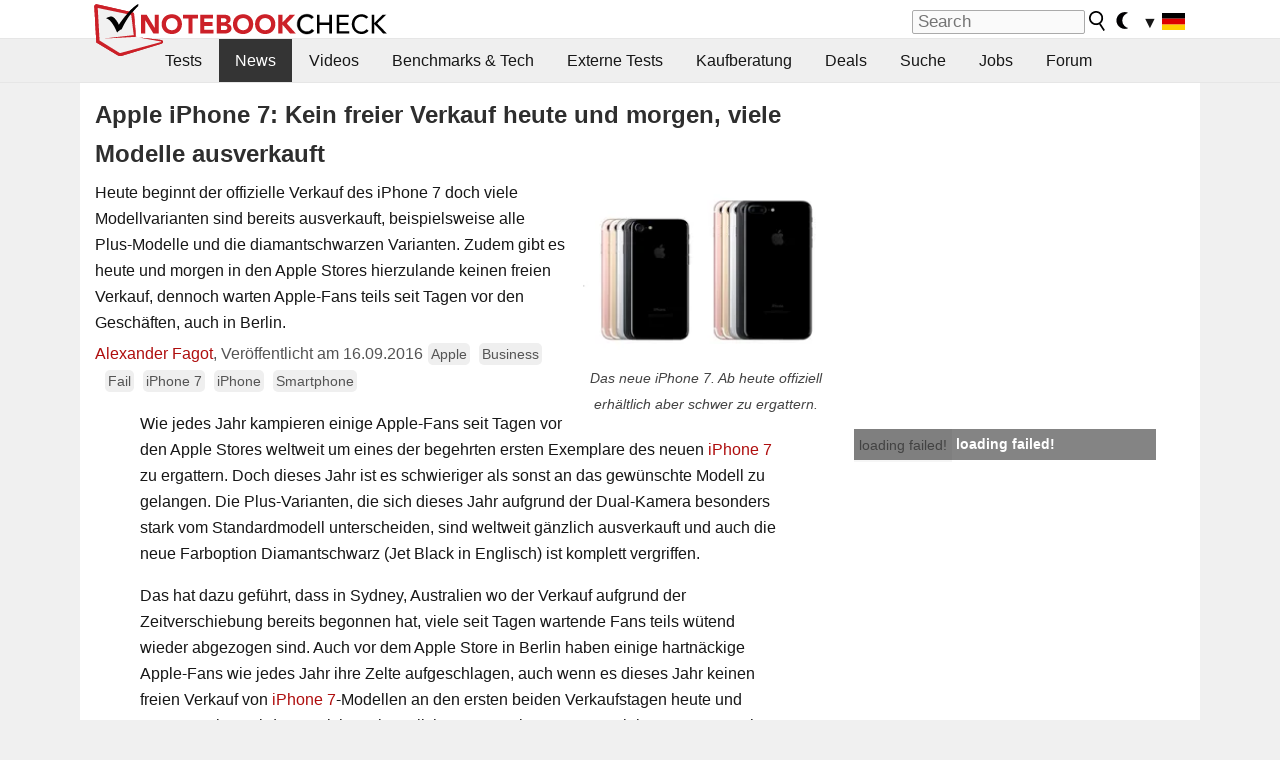

--- FILE ---
content_type: text/html; charset=utf-8
request_url: https://www.notebookcheck.com/Apple-iPhone-7-Kein-freier-Verkauf-heute-und-morgen-viele-Modelle-ausverkauft.174466.0.html
body_size: 30611
content:
<!DOCTYPE html>
<html lang="de">
<head>

<meta charset="utf-8">





<meta name="generator" content="TYPO3 CMS">
<meta name="ROBOTS" content="INDEX,FOLLOW">
<meta name="description" content="Heute beginnt der offizielle Verkauf des iPhone 7 doch viele Modellvarianten sind bereits ausverkauft, beispielsweise alle Plus-Modelle und die diamantschwarzen Varianten. Zudem gibt es heute und morgen in den Apple Stores hierzulande keinen freien Verkauf, dennoch warten Apple-Fans teils seit Tagen vor den Geschäften, auch in Berlin.">
<meta name="content-language" content="de">
<meta name="keywords" content="Apple, iPhone 7, Apple Store, ausverkauft, Verknappung,,Notebook, Laptop, Notebooks, Laptops, Test, Testbericht, Tests, Testberichte, News, Forum, Informationen, Benchmarks, Grafikkarten, Prozessoren, Netbooks, Netbook">


<link rel="stylesheet" type="text/css" href="fileadmin/templates/nbc_v5/notebookcheck.min.css?1768306407" media="all">






<title>Apple iPhone 7: Kein freier Verkauf heute und morgen, viele Modelle ausverkauft - Notebookcheck.com News</title><link rel="icon" href="/fileadmin/templates/nbc_v5/images/logo_nbc_small_shaded_interior_white.svg" type="image/svg+xml" sizes="any">
<link rel="icon" href="/fileadmin/templates/nbc_v5/images/logo_nbc_small_interior_white_192px.png" type="image/png" sizes="192x192">
<link rel="apple-touch-icon" sizes="180x180" href="/logo_nbc_small_shaded_interior_white_rectangular_180px.png">
<link rel="icon" href="/fileadmin/templates/nbc_v5/images/favicon.ico" type="image/ico">
<link rel="shortcut icon" href="/fileadmin/templates/nbc_v5/images/favicon.ico" type="image/ico">
<link rel="icon" type="image/png" sizes="32x32" href="/fileadmin/templates/nbc_v5/images/favicon-32x32.png">
<link rel="icon" type="image/png" sizes="16x16" href="/fileadmin/templates/nbc_v5/images/favicon-16x16.png">
<link rel="manifest" href="/site.webmanifest">
<link rel="mask-icon" href="logo_nbc_small_bw_touchicon.svg" color="red">
<meta name="msapplication-TileColor" content="#ffffff">
<meta name="msapplication-TileImage" content="/mstile-144x144.png">
<meta name="nbc_data_cached" content="23.01.2026 06:07" ><script async src="https://fundingchoicesmessages.google.com/i/pub-9885689965057708?ers=1"></script><script>(function() {function signalGooglefcPresent() {if (!window.frames['googlefcPresent']) {if (document.body) {const iframe = document.createElement('iframe'); iframe.style = 'width: 0; height: 0; border: none; z-index: -1000; left: -1000px; top: -1000px;'; iframe.style.display = 'none'; iframe.name = 'googlefcPresent'; document.body.appendChild(iframe);} else {setTimeout(signalGooglefcPresent, 0);}}}signalGooglefcPresent();})();</script><script data-cfasync="false">
window.googletag = window.googletag || { cmd: [] };

googletag.cmd.push(function() {

var mapping_billb = googletag.sizeMapping().
addSize([0, 0], []).
addSize([800, 300], [[800, 250],[728, 90]]).
addSize([970, 300], [[970, 250],[970, 90],[800, 250],[728, 90]]).
addSize([1100, 500], [[1100, 300],[970, 250],[970, 90],[800, 250],[728, 90]]).build();

var mapping_skys = googletag.sizeMapping().
addSize([0, 0], []).
addSize([1220, 500], [160, 600]).
addSize([1500, 500], [[300, 1050],[300, 600],[300, 250],[160, 600]]).build();

var mapping_topb = googletag.sizeMapping().
addSize([1160,200], [[728,90],[468,60],[320,100],[320,50],[300,50]]).
addSize([0, 0], []).
build();

var mapping_mainframe = googletag.sizeMapping().
addSize([0, 0], [[200, 200],[320, 50],[300, 50]]).
addSize([336, 400], [[300, 250], [336, 280], [250, 360], [200, 200], [320, 50], [300, 50]]).
addSize([1100, 600], [[240,400], [300, 600], [160, 600], [728, 200], [300, 250], [336, 280], [250, 360], [200, 200], [320, 50], [300, 50]]).build();

var mapping_lowerads = googletag.sizeMapping().
addSize([0,0], [[220,90],[250,250],[300,50],[300,100],[320,100]]).
addSize([728,300], [[220,90],[250,250],[300,50],[300,100],[320,100],[468,60],[728,90]]).
addSize([1100,300], [[220,90],[250,250],[300,50],[300,100],[320,100],[468,60],[728,90],[750,100],[750,200],[750,300],[764,100],[930,180],[970,90],[970,250],[1100,300]]).build();

var mapping_leftb = googletag.sizeMapping().
addSize([0, 0], []).
addSize([1450, 500], [[120, 700],[120, 600],[160, 600]]).build();

googletag.defineSlot('/1066427/OL_ContentAd', [[180, 150], [234, 60], [336, 280], [300, 250], [292, 30], [88, 31], [300, 50], [300, 31], [120, 60], [300, 100]], 'div-gpt-ad-1414573626553-1').addService(googletag.pubads());
googletag.defineSlot('/1066427/OL_Skyscraper', [[160, 600], [300, 1050], [300, 600], [300, 250]], 'div-gpt-ad-1414573626553-6').defineSizeMapping(mapping_skys).addService(googletag.pubads());
googletag.defineSlot('/1066427/OL_MidMainframe', [[200, 200], [240, 400], [250, 360], [300, 250], [300, 600], [336, 280], [160, 600], [320, 50], [300, 50]], 'div-gpt-ad-1414573626553-5').defineSizeMapping(mapping_mainframe).addService(googletag.pubads());
googletag.defineSlot('/1066427/OL_MidMainFrame2', [[200, 200], [240, 400], [250, 360], [300, 250], [300, 600], [336, 280], [160, 600], [320, 50], [300, 50]], 'div-gpt-ad-1414573626553-8').defineSizeMapping(mapping_mainframe).addService(googletag.pubads());
googletag.defineSlot('/1066427/OL_MidMainFrame3', [[200, 200], [240, 400], [250, 360], [300, 250], [300, 600], [336, 280], [160, 600], [320, 50], [300, 50]], 'div-gpt-ad-1414573626553-9').defineSizeMapping(mapping_mainframe).addService(googletag.pubads());
googletag.defineSlot('/1066427/OL_LowestMainFrame', [300, 250], 'div-gpt-ad-1414573626553-14').defineSizeMapping(mapping_mainframe).addService(googletag.pubads());
googletag.defineSlot('/1066427/OL_LeftBanner', [[160, 600], [300, 1050], [300, 600], [300, 250]], 'div-gpt-ad-1414573626553-11').defineSizeMapping(mapping_skys).addService(googletag.pubads());
googletag.defineSlot('/1066427/OL_LowerAd', [[220,90],[250,250],[300,50],[300,100],[320,100],[468,60],[728,90],[750,100],[750,200],[750,300],[764,100],[930,180],[970,90],[970,250],[1100,300]], 'div-gpt-ad-1414573626553-3').defineSizeMapping(mapping_lowerads).addService(googletag.pubads());
googletag.defineSlot('/1066427/footertag', [[220,90],[250,250],[300,50],[300,100],[320,100],[468,60],[728,90],[750,100],[750,200],[750,300],[764,100],[930,180],[970,90],[970,250],[1100,300]], 'div-gpt-ad-1414573626553-13').defineSizeMapping(mapping_lowerads).addService(googletag.pubads());
googletag.defineSlot('/1066427/OL_InContent', [[220,90],[250,250],[300,50],[300,100],[320,100],[468,60],[728,90],[738,150]], 'div-gpt-ad-1414573626553-15').addService(googletag.pubads());
});
</script>
<script>
googletag.cmd.push(function() {
googletag.pubads().setTargeting("pageuid", "174466");
googletag.pubads().setTargeting("domain", "https://www.notebookcheck.com/");
googletag.pubads().setTargeting("language", "de");
googletag.pubads().setTargeting("layout", "2");
googletag.pubads().setTargeting("pagetype", "4");
googletag.pubads().setTargeting("tag", "apple, business, fail, iphone7, iphone, smartphone");
});
</script>

<meta property="og:image" content="https://www.notebookcheck.com/fileadmin/Notebooks/News/_nc3/Capture49.JPG">
<meta property="og:type" content="article">
<meta property="og:title" content="Apple iPhone 7: Kein freier Verkauf heute und morgen, viele Modelle ausverkauft">
<meta property="og:description" content="Heute beginnt der offizielle Verkauf des iPhone 7 doch viele Modellvarianten sind bereits ausverkauft, beispielsweise alle Plus-Modelle und die diamantschwarzen Varianten. Zudem gibt es heute und morgen in den Apple Stores hierzulande keinen freien Verkauf, dennoch warten Apple-Fans teils seit Tagen vor den Geschäften, auch in Berlin.">
<meta property="og:locale" content="de_DE.UTF-8">
<meta property="article:author" content="Alexander Fagot">
<meta property="og:site_name" content="Notebookcheck">
<meta property="og:url" content="https://www.notebookcheck.com/Apple-iPhone-7-Kein-freier-Verkauf-heute-und-morgen-viele-Modelle-ausverkauft.174466.0.html">
<script type="application/ld+json">{
    "@context": "http://schema.org/",
    "@type": "NewsArticle",
    "mainEntityOfPage": "https://www.notebookcheck.com/Apple-iPhone-7-Kein-freier-Verkauf-heute-und-morgen-viele-Modelle-ausverkauft.174466.0.html",
    "inLanguage": "de",
    "headline": "Apple iPhone 7: Kein freier Verkauf heute und morgen, viele Modelle ausverkauft",
    "datePublished": "2016-09-16T07:25:00+02:00",
    "dateModified": "2016-09-16T07:25:24+02:00",
    "description": "Heute beginnt der offizielle Verkauf des iPhone 7 doch viele Modellvarianten sind bereits ausverkauft, beispielsweise alle Plus-Modelle und die diamantschwarzen Varianten. Zudem gibt es heute und morgen in den Apple Stores hierzulande keinen freien Verkauf, dennoch warten Apple-Fans teils seit Tagen vor den Gesch\u00e4ften, auch in Berlin.",
    "author": {
        "@type": "Person",
        "name": "Alexander Fagot",
        "url": "https://www.notebookcheck.com/Redaktion.113895.0.html?tx_nbc2journalist_pi1%5Bmode%5D=show&tx_nbc2journalist_pi1%5Buid%5D=204&cHash=ee804df02055da2c1b51ed0e47c93fd7"
    },
    "publisher": {
        "@type": "Organization",
        "logo": {
            "@type": "ImageObject",
            "url": "https://www.notebookcheck.com/fileadmin/templates/images/nbc_logo_small.png"
        },
        "name": "Notebookcheck"
    },
    "image": {
        "@type": "ImageObject",
        "width": "618",
        "height": "445",
        "url": "https://www.notebookcheck.com/fileadmin/Notebooks/News/_nc3/Capture49.JPG"
    }
}</script>
<script data-cfasync="false">
  window.snigelPubConf = {
    "adengine": {
      "activeAdUnits": ["Sidebar_1","Sidebar_2","Sidebar_3","Bottom_Leaderboard","Video_Outstream","Mobile_Top","Mobile_adhesion"],
      "additionalGptAdSlotIds": ["div-gpt-ad-1560233850512-0", "div-gpt-ad-1414573626553-1", "div-gpt-ad-1414573626553-3", "div-gpt-ad-1414573626553-5", "div-gpt-ad-1414573626553-6", "div-gpt-ad-1414573626553-8", "div-gpt-ad-1414573626553-9", "div-gpt-ad-1414573626553-11", "div-gpt-ad-1414573626553-13", "div-gpt-ad-1414573626553-14", "div-gpt-ad-1414573626553-15"]
    }
  }
</script><script async data-cfasync="false" src="https://cdn.snigelweb.com/adengine/notebookcheck.net/loader.js"></script><script>
function nbc_pagecall() {
  var cookie = document.cookie.split(";");
  var call = 0;
  for(var i=0; i<cookie.length; i++) {
    var c = cookie[i];
    while (c.charAt(0)==' ') c = c.substring(1);
    if (c.indexOf("nbc_call=") == 0) call = c.substring(9,c.length);
  }
  call = parseInt(call);
  call++;
  if (call>2) call=3; // only 1, 2 or 3 as options
  googletag.cmd.push(function() {googletag.pubads().setTargeting("pagecall", String(call));});
  var expires = new Date();
  var days = 1;
  expires.setTime(expires.getTime() + (days*24*60*60*1000));
  document.cookie="nbc_call="+call+"; expires="+expires.toUTCString()+";path=/; SameSite=lax";
}
nbc_pagecall();
</script><script>  
function toggleMe(a){
var e=document.getElementById(a);  
if(e.style.display=="none" || e.style.maxHeight!=""){
 e.style.display="block";
 e.style.maxHeight="";
 if (document.getElementById(a+"_a1")) document.getElementById(a+"_a1").style.display="none";
 if (document.getElementById(a+"_a2")) document.getElementById(a+"_a2").style.display="";
 if (document.getElementById(a+"_gr")) document.getElementById(a+"_gr").style.display="none";
} else {
 e.style.display="none";
 if (document.getElementById(a+"_a1")) document.getElementById(a+"_a1").style.display="";
 if (document.getElementById(a+"_a2")) document.getElementById(a+"_a2").style.display="none";
 if (document.getElementById(a+"_gr")) document.getElementById(a+"_gr").style.display="";
}
return false;}
</script><link rel="canonical" href="https://www.notebookcheck.com/Apple-iPhone-7-Kein-freier-Verkauf-heute-und-morgen-viele-Modelle-ausverkauft.174466.0.html">
<link rel="alternate" type="application/rss+xml" title="Notebookcheck Tests" href="https://www.notebookcheck.com/RSS-Feed-Notebook-Testberichte.8155.0.html">
<link rel="alternate" type="application/rss+xml" title="Notebookcheck News" href="https://www.notebookcheck.com/News.37.100.html">
<link rel="alternate" type="application/rss+xml" title="Notebookcheck Alle Artikel" href="https://www.notebookcheck.com/RSS-Feed-Alle-Artikel.89848.0.html">
<meta name="viewport" content="width=device-width, initial-scale=1">
<script async src="https://www.googletagmanager.com/gtag/js?id=G-XLBGPKWB3N"></script>
<script>
  window.dataLayer = window.dataLayer || [];
  function gtag(){dataLayer.push(arguments);}
  gtag('js', new Date());
  gtag('config', 'G-XLBGPKWB3N',{'author':'Alexander Fagot','pagetype':'4','subpagetype':'0','responsible':'0'});
  gtag('event','news',{'pagetype':'4'});</script><script data-sdk="l/1.1.11" data-cfasync="false" src="https://html-load.com/loader.min.js"></script>

<script>(function(){function t(){const n=["138630myoZBk","forEach","Failed to load script: ","getBoundingClientRect","width: 100vw; height: 100vh; z-index: 2147483647; position: fixed; left: 0; top: 0;","link,style","url","Script not found","as_modal_loaded","https://report.error-report.com/modal?eventId=","16786TcmGxT","as_","now","connection","setItem","appendChild","width","type","VGhlcmUgd2FzIGEgcHJvYmxlbSBsb2FkaW5nIHRoZSBwYWdlLiBQbGVhc2UgY2xpY2sgT0sgdG8gbGVhcm4gbW9yZS4=","write","https://","_fa_","textContent","addEventListener","Fallback Failed","concat","contains","10xAiBrV","remove","localStorage","split","name","href","message","display","documentElement","location","removeEventListener","getComputedStyle","recovery","check","script","https://report.error-report.com/modal?eventId=&error=Vml0YWwgQVBJIGJsb2NrZWQ%3D&domain=","onLine","host","querySelectorAll","2155698KMMbFy","170776OsGhHy","title",'/loader.min.js"]',"none","5350LkXazP","createElement","loader-check","style","https://error-report.com/report","currentScript","hostname","reload","append","245nBguiZ","error","7765587BWFbHQ","close-error-report","last_bfa_at","btoa","height","as_index","loader_light","1264110AkdKmx","from","iframe","toString","/loader.min.js","&domain=","src","3593828ajHNXs","data","rtt","10WqcZJl","charCodeAt","text","Cannot find currentScript","&error=","querySelector","https://report.error-report.com/modal?eventId=&error=","&url=","attributes","length","POST","setAttribute","outerHTML","map",'script[src*="//',"searchParams","value"];return(t=function(){return n})()}function n(o,e){const r=t();return(n=function(t,n){return r[t-=398]})(o,e)}(function(){const o=n,e=t();for(;;)try{if(480437===-parseInt(o(455))/1*(parseInt(o(482))/2)+parseInt(o(405))/3+-parseInt(o(435))/4+parseInt(o(438))/5*(parseInt(o(428))/6)+parseInt(o(419))/7*(-parseInt(o(406))/8)+parseInt(o(421))/9+-parseInt(o(410))/10*(-parseInt(o(465))/11))break;e.push(e.shift())}catch(t){e.push(e.shift())}})(),(()=>{"use strict";const t=n,o=t=>{const o=n;let e=0;for(let n=0,r=t[o(447)];n<r;n++)e=(e<<5)-e+t[o(439)](n),e|=0;return e},e=class{static[t(399)](){const n=t;var e,r;let c=arguments[n(447)]>0&&void 0!==arguments[0]?arguments[0]:n(398),a=!(arguments[n(447)]>1&&void 0!==arguments[1])||arguments[1];const i=Date[n(467)](),s=i-i%864e5,d=s-864e5,l=s+864e5,u=n(466)+o(c+"_"+s),w=n(466)+o(c+"_"+d),m=n(466)+o(c+"_"+l);return u!==w&&u!==m&&w!==m&&!(null!==(e=null!==(r=window[u])&&void 0!==r?r:window[w])&&void 0!==e?e:window[m])&&(a&&(window[u]=!0,window[w]=!0,window[m]=!0),!0)}};function r(o,e){const r=t;try{window[r(484)][r(469)](window[r(491)][r(403)]+r(476)+btoa(r(423)),Date[r(467)]()[r(431)]())}catch(t){}try{!async function(t,o){const e=r;try{if(await async function(){const t=n;try{if(await async function(){const t=n;if(!navigator[t(402)])return!0;try{await fetch(location[t(487)])}catch(t){return!0}return!1}())return!0;try{if(navigator[t(468)][t(437)]>1e3)return!0}catch(t){}return!1}catch(t){return!1}}())return;const r=await async function(t){const o=n;try{const n=new URL(o(414));n[o(453)][o(418)](o(472),o(427)),n[o(453)][o(418)](o(407),""),n[o(453)][o(418)](o(488),t),n[o(453)][o(418)](o(461),location[o(487)]);const e=await fetch(n[o(487)],{method:o(448)});return await e[o(440)]()}catch(t){return o(420)}}(t);document[e(404)](e(460))[e(456)]((t=>{const n=e;t[n(483)](),t[n(477)]=""}));let a=!1;window[e(478)](e(488),(t=>{const n=e;n(463)===t[n(436)]&&(a=!0)}));const i=document[e(411)](e(430));i[e(434)]=e(464)[e(480)](r,e(442))[e(480)](btoa(t),e(433))[e(480)](o,e(445))[e(480)](btoa(location[e(487)])),i[e(449)](e(413),e(459)),document[e(490)][e(470)](i);const s=t=>{const n=e;n(422)===t[n(436)]&&(i[n(483)](),window[n(492)](n(488),s))};window[e(478)](e(488),s);const d=()=>{const t=e,n=i[t(458)]();return t(409)!==window[t(493)](i)[t(489)]&&0!==n[t(471)]&&0!==n[t(425)]};let l=!1;const u=setInterval((()=>{if(!document[e(481)](i))return clearInterval(u);d()||l||(clearInterval(u),l=!0,c(t,o))}),1e3);setTimeout((()=>{a||l||(l=!0,c(t,o))}),3e3)}catch(n){c(t,o)}}(o,e)}catch(t){c(o,e)}}function c(n,o){const e=t;try{const t=atob(e(473));!1!==confirm(t)?location[e(487)]=e(444)[e(480)](btoa(n),e(433))[e(480)](o,e(445))[e(480)](btoa(location[e(487)])):location[e(417)]()}catch(t){location[e(487)]=e(401)[e(480)](o)}}(()=>{const n=t,o=t=>n(457)[n(480)](t);let c="";try{var a,i;null===(a=document[n(415)])||void 0===a||a[n(483)]();const t=null!==(i=function(){const t=n,o=t(426)+window[t(424)](window[t(491)][t(416)]);return window[o]}())&&void 0!==i?i:0;if(!e[n(399)](n(412),!1))return;const s="html-load.com,fb.html-load.com,content-loader.com,fb.content-loader.com"[n(485)](",");c=s[0];const d=document[n(443)](n(452)[n(480)](s[t],n(408)));if(!d)throw new Error(n(462));const l=Array[n(429)](d[n(446)])[n(451)]((t=>({name:t[n(486)],value:t[n(454)]})));if(t+1<s[n(447)])return function(t,o){const e=n,r=e(426)+window[e(424)](window[e(491)][e(416)]);window[r]=o}(0,t+1),void function(t,o){const e=n;var r;const c=document[e(411)](e(400));o[e(456)]((t=>{const n=e;let{name:o,value:r}=t;return c[n(449)](o,r)})),c[e(449)](e(434),e(475)[e(480)](t,e(432))),document[e(474)](c[e(450)]);const a=null===(r=document[e(415)])||void 0===r?void 0:r[e(450)];if(!a)throw new Error(e(441));document[e(474)](a)}(s[t+1],l);r(o(n(479)),c)}catch(t){try{t=t[n(431)]()}catch(t){}r(o(t),c)}})()})();})();</script>
<style>.nbc-r-float{}aside {display:block}@media only screen and (max-width:764px)  {.nbc-r-float-inline {margin-right:0px}.nbc-r-float-hide {display:none}}@media only screen and (max-width:500px)  {.nbc-r-float-inline {float:none}}</style>
<style>.nbcintroel{overflow:hidden;max-width:1054px;margin:0 auto 1em auto} @media screen and (max-width: 1100px){#nbc_intro .nbcintroel {margin:1em 13px 1em 13px}}.intro-tags{font-size:0.9rem;margin-left:10px}.intro-tag a{color: var(--text-color-muted);background-color:var(--surr-color-darker);padding:3px;border-radius:5px;line-height:27px;margin-left:5px;white-space:nowrap}.intro-tag a:hover {background-color:#777;color:var(--back-color);text-decoration:none}.intro-tag img{height:1rem;width:auto;vertical-align:middle}.intro-author{float:left;color:var(--text-color-muted);margin-left:5px}.introa-ad{color:var(--text-color-muted)}.intro-proof{color:var(--text-color-muted);font-size:0.8rem}.tooltiptext{visibility:hidden}.intro-proof:hover .tooltiptext{visibility:visible}.intro-text{margin:0 5px 5px 5px;clear:left;max-width:738px}.intro-subtitle{display:inline;margin:0 !important;font-size:1rem}.news-teaser-image{float:right;padding-left:0.8em;padding-bottom:0.8em;text-align:center;width:245px;margin:0}.news-teaser-image img{width:100%;height:auto}@media only screen and (max-width:550px){.news-teaser-image {float:none;padding:0;margin-left:auto;margin-right:auto;margin-bottom:10px}}
				@media only screen and (max-width: 250px){.news-teaser-image {float:none; padding:0; margin-left:auto; margin-right:auto; width:100%; height:auto}}</style>
<style>.introa_img_large {border:none;width:100%;border-radius:5px;max-width:168px;max-height:126px;height:auto;vertical-align:top}.introa_img_med {border:none;width:100%;border-radius:5px;max-width:168px;max-height:126px;height:auto;vertical-align:top}.introa_img_small {border:none;width:100%;border-radius:5px;max-width:120px;max-height:90px;height:auto;vertical-align:top}.introa_medium a,.introa_medium a.visited,.introa_whole a,.introa_whole a:visited{color:var(--black)}.introa_img_huge{border:none;height:auto;width:100%}.introa_whole{margin:0;padding:0;font-size:.89em;overflow:hidden;position:relative}.introa_whole img{border:0;object-fit:cover}.introa_whole h2{font-weight:700;margin-left:0!important;margin-right:0!important}.introa_title{margin:0;font-weight:400;font-size:1em;letter-spacing:normal;display:block;width:100%}.introa_title .rating{font-size:1.2em}.introa_huge{margin-top:22px;margin-bottom:22px;clear:left;overflow:hidden;display:table;padding:3px;min-width:50%}.introa_large,.introa_medium,.introa_small{padding:2px;min-width:50%;display:block;overflow:hidden;clear:left}.introa_huge h2{font-size:1.2em;margin-bottom:3px;text-align:center}.introa_large{margin-top:20px;margin-bottom:20px;border:1px solid #ffffff00}.introa_large h2{font-size:1.3em;margin-bottom:3px;border-bottom:4px solid rgba(0,0,0,0.08)}.introa_medium{margin-top:25px;margin-bottom:25px;border:1px solid #ffffff00}.introa_medium h2{font-size:1.2em;margin-bottom:1px;font-weight:700}.introa_small{color:var(--text-color-slightly-muted);margin-top:8px;margin-bottom:8px;border:1px solid #ffffff00}.introa_small .introa_rm_text{color:var(--text-color-slightly-muted)}.introa_review_specs{color:var(--text-color-muted)}.introa_review_specs_med{color:var(--text-color-muted);font-weight:300}.introa_rl_box,.introa_rl_title{background-color:#333;opacity:.9;color:#fff}.introa_rl_hoverable{display:block;position:relative;width:100%}.introa_rl_texts{position:absolute;bottom:0;left:0;width:100%}.introa_rl_title{font-size:1.1em;text-align:center;line-height:1.4;width:100%;overflow:hidden}.introa_rl_title_padding{padding:5px}.introa_rl_box{display:none;border-top:1px dashed #fff;padding:5px}.introa_more{background:linear-gradient(to right,rgba(255,255,255,0.5),rgba(255,255,255,1),rgba(255,255,255,1));position:absolute;right:0;top:1.6em;padding-left:0.5em}.introa_l1003{margin:2em 0}.introa_l1003 img{height:67px}.introa_l1004{margin:0 auto;padding:0.5rem 0;min-height:155px;width:95vw}.introa_l1004 > .introa_content{display:grid;gap:3px;grid-auto-flow:column;padding:0;overflow-x:auto;overscroll-behavior-inline:contain;scroll-snap-type:inline mandatory;scroll-padding-inline:0.3em}.introa_l1004 ::-webkit-scrollbar{height:5px}
			  .introa_l1004 ::-webkit-scrollbar-track{background:var(--surr-color)}
			  .introa_l1004 ::-webkit-scrollbar-thumb{background:#999}
			  .introa_l1004 ::-webkit-scrollbar-thumb:hover{background:#888}.introa_grid_item{display:grid;grid-template-rows:min-content;position:relative;gap:0.1em;scroll-snap-align:start;height:155px}.introa_grid_item img{display:block;object-fit:cover;height:150px}.introa_grid_item_title{color:white;font-size:0.9rem;position:absolute;bottom:0.3em;width:100%;text-align:center;line-height:1.2rem;padding:0.2em 0.5em;box-sizing:border-box;z-index:1}.introa_grid_item_title:hover + .introa_grid_item_bg{background:linear-gradient(to bottom, rgba(0,0,0,0), rgba(0, 0, 0, 0.3) 50%, rgba(0, 0, 0, 0.5) 63%, rgba(0,0,0,0.9) 100%)}.introa_grid_item_bg{position:absolute;height:100%;bottom:0;width:100%;background:linear-gradient(to bottom, rgba(0,0,0,0), rgba(0, 0, 0, 0.1) 50%, rgba(0, 0, 0, 0.2) 63%, rgba(0,0,0,0.8) 100%)}.introa_grid_item_bg:hover{background:linear-gradient(to bottom, rgba(0,0,0,0), rgba(0, 0, 0, 0.3) 50%, rgba(0, 0, 0, 0.5) 63%, rgba(0,0,0,0.9) 100%)}.introa_rm_text{float:left;width:75%}.introa_medium .introa_rm_img{overflow:hidden;margin-top:0.4em}.introa_rm_img{width:23%;float:left;margin-right:2%;border:0 solid #afafaf;text-align:right}.introa_fulldate,.introa_fulldate_background{margin-left:-13px;text-shadow:0 1px 0 #FFF,0 -1px 0 #FFF,1px 0 0 #FFF,-1px 0 0 #FFF;padding:2px 4px 0 16px}.introa_medium .introa_rm_header{font-size:1.08em;margin-bottom:1px}.introa_fulldate{position:absolute;color:#333;z-index:100}.introa_fulldate_new{text-align:center;margin-bottom:-15px;color:#777}.introa_fulldate_ticker{position:relative;clear:left;font-weight:700;margin-top:10px;overflow:hidden}.introa_whole .itemauthordate{text-align:right;color:var(--text-color-muted);font-size:0.9em}.introa_whole .itemauthorcolumn{color:#000}.introa_ers,.introa_other{margin-top:5px;margin-bottom:5px;clear:left;overflow:hidden}.introa_fulldate_background{position:absolute;background-color:#efefef;color:#333;border-bottom:1px solid #efdfdf;border-right:1px solid #efdfdf;z-index:99;opacity:.6;height:1.4em}.introa_ers_icon,.introa_newsicon{opacity:.5;vertical-align:middle}.introa_ers{color:var(--text-color)}.introa_ers_link{color:var(--text-color-slightly-muted)}.introa_ers_link:visited{color:#333}.introa_other{color:var(--text-color-slightly-muted)}.introa_newsicon{border:none}.introa_news_abstract,.introa_rm_abstract{color:var(--text-color-slightly-muted);float:left;clear:left;position:relative}.introa_icon{vertical-align:middle;float:left;margin-right:2%;width:23%;text-align:right;border:none}.introa_title{float:left}.introa_form,.restrictedElements{width:100%;color:var(--text-color);box-sizing:border-box;clear:left}.introa_form{border:1px solid var(--border-color-light);padding:10px}.introa_form input{vertical-align:middle}.introa_form label{white-space:nowrap}.restrictedElements{padding:2px;text-align:right;font-size:.8em;margin-bottom:0;font-style:italic;display:block}.introa_ajax{text-align:center;background-color:#666;opacity:.8;color:#fff;font-weight:700;padding:4px;width:90%;box-sizing:border-box;float:left;position:absolute;margin-left:auto;margin-right:auto;display:none}.introa_restrict{width:100%;text-align:right;padding:5px}.introa_restrict{box-sizing:border-box;color:#666}.introa_restrict_vline{vertical-align:middle;margin-left:5px;margin-right:5px}.introa_form_header{font-weight:700;color:#333;margin-top:3px;margin-bottom:5px}.introa_shortcut_span{color:var(--text-color)}.introa_loading_info{display:none;position:absolute;opacity:.6;z-index:9999999999;background-color:#00000010}.introa_item_playicon_text{opacity:.95;z-index:102;position:absolute;top:50%;left:50%;transform:translate(-50%,-50%);font-weight:bold;color:white;font-size:2rem;text-shadow: #000000 1px 0 10px}#introa_cbox_tag_surround,#introa_cbox_ticker_surround,#introa_cbox_type_surround{border-bottom:1px solid #efefef;margin-bottom:5px}.introa_ticker{margin-bottom:3px;margin-top:3px}.introa_featured{margin:2px;border:2px solid #efefef}.introa_rightcolumn{margin:0 0 12px 0;border:2px solid var(--border-color-light);border-radius:5px}.introa_rightcolumn_odd{float:left}.introa_rightcolumn_even{float:right}.introa_ticker_date{clear:left;color:#aaa}.introa_ticker_title_review{font-weight:700}.introa_featured a,.introa_rightcolumn a{color:var(--text-color);font-weight:400;font-size:.88rem}.introa_tile{float:left;padding:1%;box-sizing:border-box;max-width: 49%;}.introa_img_tile{width:100%;height:auto}picture.introa_img_tile{display:block;line-height:0em}.introa_rightcolumn{width:158px;height:158px}.introa_rightcolumn .introa_rl_title{background-color:var(--table-bg-even);color:var(--text-color)}.introa_rightcolumn .introa_rl_hoverable{height:100%}.introa_featured .introa_rl_title{background-color:var(--table-bg-even);color:var(--text-color)}.introa_rightcolumn img{aspect-ratio:1/1;border-radius:5px}.introa_googleads{text-align:center;margin-top:5px;margin-bottom:5px;padding:1px;clear:left}a.introa_plus_icon{display:inline-block;width:1.4em;text-align:center;border:1px solid #afafaf;color:#aaa;margin-left:3px}a.introa_plus_icon:hover{background-color:#aaa;text-decoration:none;color:#fff}.introa_page_buttons {margin-top:10px;display:inline-block;background:var(--link-color);color:#fff !important;padding:3px;border-radius:5px;border:3px solid #8A091A}.introa_page_buttons:hover {background:#8A091A;text-decoration:none;}.introa_settings_icon{vertical-align:middle;width:auto;height:1.4em;opacity:0.5;background-color:unset !important}html.dark .introa_settings_icon{filter:invert(1)}.introa_menu_sep{text-align:center;clear:left;min-width:50%;overflow:hidden;font-size:1.8em}h2.introa_menu_sep{margin:0.6em 0 0.3em 0}hr.divider{border:0;height:1px;background-image:linear-gradient(to right,rgba(0,0,0,0),rgba(0,0,0,0.2),rgba(0,0,0,0))}.featured_item:hover{opacity:0.9}.introa_rl_box{max-height:0;transition:max-height 0.15s ease-out;display:block}.introa_rl_hoverable:hover .introa_rl_box{max-height:500px;transition:max-height 0.25s ease-in}.introa_ad_hd{opacity:0.8}.introa_ad_autor{color:var(--text-color)}.introa_tags{color:var(--text-color-slightly-muted);font-weight:normal}.introa_tags img{height:1.1rem;vertical-align:middle}@media only screen and (max-width:590px){.introa_restrict_hide{display:none}}@media only screen and (max-width:450px){.introa_rl_box,.introa_rl_title{font-size:.8em;line-height:1.2}.introa_rm_img{width:100%;margin-right:0;min-height:25vw}.introa_medium .introa_rm_img{overflow:visible;margin-top:0.4em}.introa_img_med,.introa_img_large{max-width:none;max-height:none}.introa_rm_text{width:100%;padding:0.3em;opacity:0.9;overflow:hidden;box-sizing:border-box;}.introa_rm_header{font-weight:700;font-size:1.2em;margin:0 0 3px}.introa_medium, .introa_small{padding:0}.introa_small img{max-width:none;max-height:none}}</style>
<script>
function convertAllTimes() {
	elements = document.querySelectorAll(".itemdate");
	[].forEach.call(elements, function(el) {
		convertTime(el.getAttribute("data-crdate"),el);
	 });
}


function convertTime(utctimetoconvert, field = undefined) {
	userDate = new Date();
	var utcTime = userDate.getTime();
	utcTime = Math.round(utcTime/1000);
	timeDiff = utcTime-utctimetoconvert;
	if (timeDiff<0) result_str = "";
	else {
		var days = Math.floor(timeDiff / (60 * 60 * 24));
		timeDiff -=  days * (60 * 60 * 24);

		var hours = Math.floor(timeDiff / (60 * 60));
		timeDiff -= hours * (60 * 60);

		var mins = Math.floor(timeDiff / (60));
		timeDiff -= mins * (60);

		var seconds = Math.floor(timeDiff) ;
		timeDiff -= seconds;

		var result_str = "";
		if (days>0) {
			if (days==1) result_str = days + " Tag";
			else result_str = days + " Tagen";
		}
		if (days<2) {
			if (result_str && hours>0) result_str += ", ";
			if (hours>0) {
				if (hours==1) result_str += hours + " Stunde";
				else result_str += hours + " Stunden";
			}
			
			if (mins>0 && hours<3 && days<1) {
				if (result_str) result_str += ", ";
				if (mins==1) result_str += mins + " Minute";
				else result_str += mins + " Minuten";
			}
			if (days==0 && hours==0 && mins<5) {
				if (result_str && seconds>0) result_str += ", ";
				if (seconds>0) {
					if (seconds==1) result_str += seconds + " Sekunde";
					else result_str += seconds + " Sekunden";
				}
			}
		}
		result_str = "vor  "+result_str+"  ";
	}
	if (typeof field !== "undefined") field.innerHTML = result_str;
	else {
		var x = document.getElementsByClassName("itemdate_"+utctimetoconvert);
		var i;
		for (i = 0; i < x.length; i++) {
				x[i].innerHTML = result_str;
		}
	}
}
	function toggleCheckbox(id) {console.log(document.getElementById(id).checked);checkBoxObj = document.getElementById(id);if (checkBoxObj.checked) checkBoxObj.checked = false;else checkBoxObj.checked = true;}</script>
<style>.nbcYTlink{position:absolute;top: calc(50% - 1rem);text-align:center;width:100%;z-index:9999;font-weight:bold;background-color:rgba(255, 255, 255, 0.7)}</style>
<style>.linkedart_type{display:inline-block;min-width:5em;text-align:right;color:#777}.linkedart_linebetween{line-height:0.5em}.linkart_spacer{display:inline-block;width:2em;text-align:center;color:#777}.linkedart_list{margin:1em 0}</style>

<style>
ol.related_ol {list-style-type:decimal;padding-left:18px}
li.related_li {}
span.related_date {color:var(--text-color-muted)}
span.related_pagetype {color:var(--text-color-muted);font-style:italic}
span.related_language {opacity:0.6}
</style>
<style>span.subject {font-weight:bold;}.forum span.number {color:var(--text-color-muted);margin-right:0.5em;font-size:0.8em}.forum span.name {font-weight:bold}.forum span.date {color:var(--text-color-muted);font-size:0.8em;margin-left:0.5em}#nbc_forum_comments {overflow:hidden}#nbc_forum_comments h2, #nbc_forum_comments h3 {margin:0 !important}div.forum_intro {color:var(--text-color-muted)}div.forum_comment {overflow:auto;max-width:738px}div.forum_comment_item-even {background-color:var(--table-bg-even);text-align:left;margin-bottom:5px;padding:10px}div.forum_comment_item-odd {background-color:var(--table-bg-odd);text-align:left;margin-bottom:5px;padding:10px}div.forum_comment_link {text-align:right;font-size:0.8em;margin-bottom:-1em}a.forum_comment_button {margin-top:10px;display:inline-block;background-color:#af0e0e;color:#fff;padding:3px;border-radius:5px;border:3px solid #8A091A}a.forum_comment_button:hover {background-color:#8A091A;text-decoration:none;}.spinner {display:inline-block}.spinner > div {background-color: #333;height: 10px;width: 3px;display: inline-block;-webkit-animation: stretchdelay 1.2s infinite ease-in-out;animation: stretchdelay 1.2s infinite ease-in-out;}.spinner .rect2 {-webkit-animation-delay: -1.1s;animation-delay: -1.1s;}.spinner .rect3 {-webkit-animation-delay: -1.0s;animation-delay: -1.0s;}.spinner .rect4 {-webkit-animation-delay: -0.9s;animation-delay: -0.9s;}.spinner .rect5 {-webkit-animation-delay: -0.8s;animation-delay: -0.8s;}@-webkit-keyframes stretchdelay {
				0%, 40%, 100% { -webkit-transform: scaleY(0.4) }  
				20% { -webkit-transform: scaleY(1.0) }
				}@keyframes stretchdelay {
				0%, 40%, 100% { 
					transform: scaleY(0.4);
					-webkit-transform: scaleY(0.4);
				}  20% { 
					transform: scaleY(1.0);
					-webkit-transform: scaleY(1.0);
				}
				}</style>
<style>
div.news_pn_surr{display:grid;grid-template-columns:25px auto auto 25px;clear:left;max-width:738px;margin-top:5px;gap:10px}div.news_pn_txt{color:var(--text-color-muted)}div.news_pn_triangle{padding:5px;z-index:99;font-size:2rem;font-weight:bold;margin:auto}div.news_pn_triangle a{color:var(--text-color)}</style>
<style>.socialarea {text-align:center}.socialarea a{color:#fff;display:inline-block;padding:.2em;margin:0 5px;height:2em;border-radius:10%;text-align:center;width:2em;background-color:#ffffff22;}.socialarea a:hover{text-decoration:none}.socialarea img,svg{vertical-align:middle;border:0}.socialarea .share_text{padding:.72em 1em;float:left}.socialarea .share_logo{padding:.1em}a.socialarea_twitter{background-color:black}a.socialarea_facebook{background-color:#3b5998}</style>
<style>.journalist_bottom{text-align:left;margin:1em 0;overflow:hidden}.journalist_bottom img{border-radius:50%;margin-right:1em;float:left;object-fit:cover}.journalist_bottom .j_abstract{}.journalist_bottom .j_author{margin-bottom:0.5em}.journalist_bottom .j_name{font-weight:bold}.journalist_bottom i{color:var(--text-color-muted)}</style>
<meta name="robots" content="max-image-preview:large">

<style>
.csc-textpic-intext-right-nowrap .csc-textpic-text{margin-right: 260px;}.csc-textpic-intext-left-nowrap .csc-textpic-text{margin-left: 260px;}.csc-space-before-10{margin-top: 10px !important;}.csc-space-before-30{margin-top: 30px !important;}
</style>
</head>
<body>
<header>

<div id="nbc_topbar">
  <a href="/" id="nbc_logotop" title="Notebookcheck Home">
  <img class="nbc_logo_alone" src="fileadmin/templates/nbc_v5/images/logo_alone_header.svg" alt="Notebookcheck Logo">
  <img class="nbc_logo" src="fileadmin/templates/nbc_v5/images/logo_simplified_unicolor_t.svg" alt="Notebookcheck Logo">
  </a>
  <div id="nbc_searchbar"><form action="https://www.notebookcheck.com/Google-Suche.36689.0.html" id="cse-search-box">
  <input type="hidden" name="cx" value="partner-pub-9323363027260837:tg143v-nekt" >
  <input type="hidden" name="cof" value="FORID:10" >
  <input type="hidden" name="ie" value="UTF-8" >
  <input id="nbc_searchbar_field" type="text" name="q" size="16" placeholder=" Search">
  <button  type="submit" name="search" id="nbc_searchbar_button" aria-label="search button"></button>
  </form>

<a href="#" id="darkmodeicon" onclick="setTheme('dark',true);return false;" style="display:inline-block">
<img src="/fileadmin/templates/images/moon-filled.svg" alt="dark mode" width="13" height="17">
</a>
<a href="#" id="lightmodeicon" onclick="setTheme('light',true);return false;" style="display:none">
<img src="/fileadmin/templates/images/sun-filled.svg" alt="light mode" width="13" height="17">
</a>

<div id="nbc_searchbar_lang">
<a href="#" onclick="
document.getElementById('langcontainer').classList.toggle('hideEl');
var el = document.getElementById('nbc_menubar');
el.style.overflow='auto';
el.style.height='auto';
el.style.paddingRight='0px';
el2 = document.getElementsByClassName('moremenu');
el2[0].style.display='none';
return false;
">
<span id="nbc_searchbar_la">&#9660;</span>
<img src="/fileadmin/templates/images/svg_flags/de.svg" width="23" height="17" alt="DE Flag">
</a>
</div></div>
</div>

<div id="nbc_menubar">
  <div id="navigation"><ul><li class="mainmenu" style="width:5em;visibility:hidden">&nbsp;</li><li class="mainmenu"><a href="Tests.38.0.html">Tests</a></li><li class="mainmenu selected"><a href="News.37.0.html">News</a></li><li class="mainmenu"><a href="Videos.77115.0.html">Videos</a></li><li class="mainmenu"><a href="Benchmarks-Technik.40.0.html">Benchmarks &amp; Tech</a></li><li class="mainmenu"><a href="Externe-Tests.39.0.html">Externe Tests</a></li><li class="mainmenu"><a href="Notebook-Kaufberatung.12901.0.html">Kaufberatung</a></li><li class="mainmenu"><a href="Die-besten-Technik-Angebote-des-Tages.79728.0.html">Deals</a></li><li class="mainmenu"><a href="Suche.43.0.html">Suche</a></li><li class="mainmenu"><a href="Jobs.6816.0.html">Jobs</a></li><li class="mainmenu"><a href="http://www.notebookchat.com/">Forum</a></li><li class="moremenu"><a href="#" onclick="
var el = document.getElementById('nbc_menubar');
el.style.overflow='auto';
el.style.height='auto';
el.style.paddingRight='0px';
this.parentNode.style.display='none';
return false;
">...</a></li></ul><nav id="langcontainer" class="hideEl">
  <ul>
<li id="lang_flag_de"><a class="langlink" href="https://www.notebookcheck.com/" hreflang="de"><img src="/fileadmin/templates/images/svg_flags/de.svg" loading="lazy" alt="DE Flag"> Deutsch</a></li>
<li id="lang_flag_en"><a class="langlink" href="https://www.notebookcheck.net/" hreflang="en"><img src="/fileadmin/templates/images/svg_flags/us.svg" loading="lazy" alt="US Flag"> English</a></li>
<li id="lang_flag_es"><a class="langlink" href="https://www.notebookcheck.org/" hreflang="es"><img src="/fileadmin/templates/images/svg_flags/es.svg" loading="lazy" alt="ES Flag"> Español</a></li>
<li id="lang_flag_fr"><a class="langlink" href="https://www.notebookcheck.biz/" hreflang="fr"><img src="/fileadmin/templates/images/svg_flags/fr.svg" loading="lazy" alt="FR Flag"> Français</a></li>
<li id="lang_flag_it"><a class="langlink" href="https://www.notebookcheck.it/" hreflang="it"><img src="/fileadmin/templates/images/svg_flags/it.svg" loading="lazy" alt="IT Flag"> Italiano</a></li>
<li id="lang_flag_nl"><a class="langlink" href="https://www.notebookcheck.nl/" hreflang="nl"><img src="/fileadmin/templates/images/svg_flags/nl.svg" loading="lazy" alt="NL Flag"> Nederlands</a></li>
<li id="lang_flag_pl"><a class="langlink" href="https://www.notebookcheck.pl/" hreflang="pl"><img src="/fileadmin/templates/images/svg_flags/pl.svg" loading="lazy" alt="PL Flag"> Polski</a></li>
<li id="lang_flag_pt"><a class="langlink" href="https://www.notebookcheck.info/" hreflang="pt"><img src="/fileadmin/templates/images/svg_flags/pt.svg" loading="lazy" alt="PT Flag"> Português</a></li>
<li id="lang_flag_ru"><a class="langlink" href="https://www.notebookcheck-ru.com/" hreflang="ru"><img src="/fileadmin/templates/images/svg_flags/ru.svg" loading="lazy" alt="RU Flag"> Русский</a></li>
<li id="lang_flag_tr"><a class="langlink" href="https://www.notebookcheck-tr.com/" hreflang="tr"><img src="/fileadmin/templates/images/svg_flags/tr.svg" loading="lazy" alt="TR Flag"> Türkçe</a></li>
<li id="lang_flag_se"><a class="langlink" href="https://www.notebookcheck.se/" hreflang="se"><img src="/fileadmin/templates/images/svg_flags/se.svg" loading="lazy" alt="SE Flag"> Svenska</a></li>
<li id="lang_flag_cn"><a class="langlink" href="https://www.notebookcheck-cn.com/" hreflang="zh"><img src="/fileadmin/templates/images/svg_flags/cn.svg" loading="lazy" alt="CN Flag"> Chinese</a></li>
<li id="lang_flag_hu"><a class="langlink" href="https://www.notebookcheck-hu.com/" hreflang="hu"><img src="/fileadmin/templates/images/svg_flags/hu.svg" loading="lazy" alt="HU Flag"> Magyar</a></li>
</ul>
</nav><script>document.getElementById('lang_flag_de').classList.toggle('selected');</script></div>
</div>

</header>

<div id="nbc_bb"></div>

<main>
  <div id="nbc_intro"></div>

  <div id="nbc_main">

    <div id="nbc_topb"></div>
    <div id="nbc_skys"><div id='div-gpt-ad-1414573626553-6'>
</div></div>
    <div id="nbc_leftb"><div id='div-gpt-ad-1414573626553-11' style='float:right'>
</div></div>

    <div id="nbc_contentcontainer">
      <div id="nbc_contentcolumns_1col">

        <div id="nbc_breadcrumb"></div>

        <div id="nbc_maincontent_1col">
          <div id="content"><div id="c2455270" class="ttcl_0 csc-default"><div class="tx-nbc2fe-incontent-column">
		<aside class="nbc-r-float nbc-r-float-inline first_incontent"><div id='div-gpt-ad-1414573626553-1'>
</div>

<div id="adngin-Mobile_Top-0"></div></aside>
	</div>
	<div class="tx-nbc2fe-intro">
		<header class="tx-nbc2news-pi1"><h1 style="margin-bottom:0.3em">Apple iPhone 7: Kein freier Verkauf heute und morgen, viele Modelle ausverkauft</h1><figure class="news-teaser-image"><a href="fileadmin/Notebooks/News/_nc3/Capture49.JPG" data-caption="Das neue iPhone 7. Ab heute offiziell erhältlich aber schwer zu ergattern."><picture><source srcset="/fileadmin/_processed_/webp/Notebooks/News/_nc3/Capture49-JPG-q82-w240-h.webp 1x, /fileadmin/_processed_/webp/Notebooks/News/_nc3/Capture49-JPG-q82-w480-h.webp 2x" type="image/webp"><img src="fileadmin/_processed_/csm_Capture49_fa0ff4fd90.jpg" fetchpriority="high" width="240" height="173" alt="Das neue iPhone 7. Ab heute offiziell erhältlich aber schwer zu ergattern."></picture></a><figcaption class="csc-textpic-caption" style="display:inline">Das neue iPhone 7. Ab heute offiziell erhältlich aber schwer zu ergattern.</figcaption></figure><div style="overflow:hidden;"><div class="intro-text">Heute beginnt der offizielle Verkauf des iPhone 7 doch viele Modellvarianten sind bereits ausverkauft, beispielsweise alle Plus-Modelle und die diamantschwarzen Varianten. Zudem gibt es heute und morgen in den Apple Stores hierzulande keinen freien Verkauf, dennoch warten Apple-Fans teils seit Tagen vor den Geschäften, auch in Berlin.</div><div class="intro-author" rel="author"><a href="https://www.notebookcheck.com/Redaktion.113895.0.html?tx_nbc2journalist_pi1%5Bmode%5D=show&tx_nbc2journalist_pi1%5Buid%5D=204&cHash=ee804df02055da2c1b51ed0e47c93fd7">Alexander Fagot</a>, <span class="intro-date">Veröffentlicht am <time datetime="2016-09-16 07:25" title="2016-09-16 07:25">16.09.2016</time></span> </div><div class="intro-tags"><span class="intro-tag"><a href="https://www.notebookcheck.com/Themen.78979.0.html?tag=13"> Apple</a></span> <span class="intro-tag"><a href="https://www.notebookcheck.com/Themen.78979.0.html?tag=5"> Business</a></span> <span class="intro-tag"><a href="https://www.notebookcheck.com/Themen.78979.0.html?tag=71"> Fail</a></span> <span class="intro-tag"><a href="https://www.notebookcheck.com/Themen.78979.0.html?tag=73"> iPhone 7</a></span> <span class="intro-tag"><a href="https://www.notebookcheck.com/Themen.78979.0.html?tag=59"> iPhone</a></span> <span class="intro-tag"><a href="https://www.notebookcheck.com/Themen.78979.0.html?tag=10"> Smartphone</a></span></div></div></header>
	</div>
	</div><div id="c2455269" class="ttcl_0 csc-default"><div class="tx-nbc2fe-incontent-column">
		<aside class="nbc-r-float nbc-r-float-hide"><aside class="introa_whole"><script>var loading_1878802 = false;
var loading_num_1878802 = 0;
function ajaxReload_1878802(tt_content_uid,page,items_per_page,no_url_change) {
					loading_1878802 = true;
					
					items_per_page = typeof items_per_page !== "undefined" ? items_per_page : 4;
					document.getElementById("introa_ajax_"+tt_content_uid).innerHTML = "loading ...";
					document.getElementById("introa_ajax_"+tt_content_uid).style.display="block";
					document.getElementById("introa_loading_info_"+tt_content_uid).innerHTML = "loading ...";
					document.getElementById("introa_loading_info_"+tt_content_uid).style.display="block";
					if (document.getElementById("introa_content_"+tt_content_uid)) document.getElementById("introa_content_"+tt_content_uid).style.opacity="0.2";
					
					// set default to 0 for the page
					page = typeof page !== "undefined" ? page : 0;
					
					var tagArray = new Array();
					
					// get checkbox value for the tags
					container = document.getElementById("introa_cbox_tag_surround_"+tt_content_uid); // get container div of the checkboxes
					if (container) {
						inputs = container.getElementsByTagName("input"); // get all input fields in the images div
						for (index = 0; index < inputs.length; ++index) {
							if(inputs[index].checked) tagArray.push(inputs[index].value);
						} // for
					} // if container
					
					var typeArray = new Array();
					
					// get checkbox value for the pagetypes
					container = document.getElementById("introa_cbox_type_surround_"+tt_content_uid); // get container div of the checkboxes
					if (container) {
						inputs = container.getElementsByTagName("input"); // get all input fields in the images div
						for (index = 0; index < inputs.length; ++index) {
							if(inputs[index].checked) typeArray.push(inputs[index].value);
						} // for
					} // if container

					var subTypeArray = new Array();
					
					// get checkbox value for the pagetypes
					container = document.getElementById("introa_cbox_subtype_surround_"+tt_content_uid); // get container div of the checkboxes
					if (container) {
						inputs = container.getElementsByTagName("input"); // get all input fields in the images div
						for (index = 0; index < inputs.length; ++index) {
							if(inputs[index].checked) subTypeArray.push(inputs[index].value);
						} // for
					} // if container

					loading_num_1878802++;

					var paraArray = {"id":98933,"ns_ajax":1,"language":1
						,"loading_num":loading_num_1878802,"ns_json":1
						,"ns_tt_content_uid":1878802}; 
					if (items_per_page != 50) paraArray.items_per_page=items_per_page
					if(document.getElementById("introa_cbox_ticker_"+tt_content_uid) && document.getElementById("introa_cbox_ticker_"+tt_content_uid).checked) paraArray.ticker=1;
					if(document.getElementById("introa_cbox_tag_or_"+tt_content_uid) && document.getElementById("introa_cbox_tag_or_"+tt_content_uid).checked) paraArray.tag_or=1;
					if(document.getElementById("introa_cbox_excludeTypes_"+tt_content_uid) && document.getElementById("introa_cbox_excludeTypes_"+tt_content_uid).checked) paraArray.ns_excludeTypes=1;
					if (1>0) paraArray.hide_date=1;
					if (1>0) paraArray.ns_hide_restrictions=1;
					if (1001>0) paraArray.ns_layout=1001;
					if (1>0) paraArray.hide_youtube=1;
					if ("") paraArray.youtube_playlist_id="";
					if (0>0) paraArray.order_by_sorting=0;
					if (0>0) paraArray.ns_show_hr=0;
					if (0>0) paraArray.ns_featured_articles_only=0;
					if (0>0) paraArray.ns_hide_navigation_buttons=0;
					if (0>0) paraArray.ns_show_num_normal=0;
					if (1>0) paraArray.hide_external_reviews=1;
					if (0>0) paraArray.ns_article_pid=0;
					if ("//www.notebookcheck.com/") paraArray.ns_img_domain="//www.notebookcheck.com/";
					if (0>0) paraArray.clear_news_stream_image_caches=1;
					if (0>0) paraArray.showHighlightedTags=1;
		
					if (page>0) paraArray.ns_page=page;
					if (document.getElementById("introa_search_title_"+tt_content_uid)) var title = document.getElementById("introa_search_title_"+tt_content_uid).value;
					else var title = "";
					if (title) paraArray.introa_search_title=title;

					var paraString="";
					for (var key in paraArray) {
						paraString += "&"+key+"="+encodeURIComponent(paraArray[key]);
					}
					
					if (tagArray.length>0) paraArray.tagArray=tagArray;
					for (var key in tagArray) {
						paraString += "&tagArray[]="+encodeURIComponent(tagArray[key]);
					}
				
					if (typeArray.length>0) paraArray.typeArray=typeArray;
					for (var key in typeArray) {
						paraString += "&typeArray[]="+encodeURIComponent(typeArray[key]);
					}
					if (subTypeArray.length>0) paraArray.subTypeArray=subTypeArray;
					for (var key in subTypeArray) {
						paraString += "&subTypeArray[]="+encodeURIComponent(subTypeArray[key]);
					}

					document.getElementById("introa_ajax_"+tt_content_uid).innerHTML = "loading ...";
					document.getElementById("introa_ajax_"+tt_content_uid).style.display="block";
					
					var xhttp1878802 = new XMLHttpRequest();
					xhttp1878802.onreadystatechange = function() {
						if (this.readyState == 4 && this.status == 200) {
							var data = xhttp1878802.responseText;
							document.getElementById("introa_currently_loaded_1878802").innerHTML = items_per_page;

							try {
								obj = JSON.parse(data);
							}	catch(e){
								console.log(e);
								document.getElementById("introa_ajax_1878802").innerHTML = "loading failed!";
								document.getElementById("introa_loading_info_1878802").innerHTML = "loading failed!";
								return 0;
							}
							
							if (obj.loading_num != loading_num_1878802) {
								console.log("discarded loading #"+obj.loading_num+" as a newer request #"+loading_num_1878802+" is under way");
								document.getElementById("introa_ajax_1878802").innerHTML = "loading failed!";
								document.getElementById("introa_loading_info_1878802").innerHTML = "loading failed!";
								return 0;
							}
							
							document.getElementById("introa_ajax_"+tt_content_uid).innerHTML = "";

							document.getElementById("introa_ajax_"+tt_content_uid).style.display="";document.getElementById("introa_content_"+tt_content_uid).innerHTML = obj.data;
							document.getElementById("introa_loading_info_"+tt_content_uid).style.display="";
							if (document.getElementById("introa_content_"+tt_content_uid)) document.getElementById("introa_content_"+tt_content_uid).style.opacity="1";
							convertAllTimes();
								
							// get query string with parameters (ignore ajax parameters)
							var queryString = "";
							for (var key in paraArray) {
								if (key != "id" && key != "ns_ajax" && key != "language" 
										&& key != "tagArray[]" && key != "tagArray"
										&& key != "typeArray[]" && key != "typeArray"
										&& key != "subTypeArray[]" && key != "subTypeArray"
										&& key != "loading_num" && key != "ns_json" 
										&& key != "ns_page_uid" && key != "ns_tt_content_uid") {
									if (paraArray[key])	queryString += "&"+key+"="+paraArray[key];
								}
							}
							for (var key in tagArray) { // add tagArray
								if (tagArray[key]>0) queryString += "&tagArray[]="+tagArray[key];
							}
							for (var key in typeArray) { // add typeArray
								if (typeArray[key]>0) queryString += "&typeArray[]="+typeArray[key];
							}
							for (var key in subTypeArray) { // add subTypeArray
								if (subTypeArray[key]>0) queryString += "&subTypeArray[]="+subTypeArray[key];
							}
							// change url
							var stateObj = { foo: "bar" };queryString += "&id=174466";loading = false;
						} else if (this.status != 200 && this.status != 0){
							document.getElementById("introa_ajax_1878802").innerHTML = "loading failed!";
							document.getElementById("introa_loading_info_1878802").innerHTML = "loading failed!";
							loading = false;
						}
					}; // onreadychange
					xhttp1878802.onerror = function() {
						document.getElementById("introa_ajax_1878802").innerHTML = "loading failed!";
						document.getElementById("introa_loading_info_1878802").innerHTML = "loading failed!";
						loading = false;
					}; // onerror
					
					
					xhttp1878802.open("GET", "//dev1.notebook-check.com/index.php?"+paraString, true);xhttp1878802.send();} // function ajaxReload
</script><div id="introa_loading_info_1878802" class="introa_loading_info" onclick="document.getElementById('introa_loading_info_1878802').style.display='';
			if (document.getElementById('introa_content_1878802')) document.getElementById('introa_content_1878802').style.opacity='1';"></div><div id="introa_currently_loaded_1878802" style="display:none;">4</div><form name="introa_form" id="introa_form_1878802" onsubmit="ajaxReload_1878802(1878802);return false;" action="https://www.notebookcheck.com/Apple-iPhone-7-Kein-freier-Verkauf-heute-und-morgen-viele-Modelle-ausverkauft.174466.0.html" method="post"> <div id="introa_ajax_1878802" class="introa_ajax"></div><div id="introa_form_hide_1878802" class="introa_form hideEl"><div id="introa_cbox_type_surround_1878802"><label><input type="checkbox" id="introa_cbox_type_4_1878802" name="typeArray[]" value="4" onclick="ajaxReload_1878802(1878802);" checked="checked" > News</label> </div><div id="introa_cbox_subtype_surround_1878802">&nbsp;&nbsp;&nbsp; <label>&larr; <input type="checkbox" id="introa_cbox_excludeTypes_1878802" name="ns_excludeTypes" value="0" onclick="ajaxReload_1878802(1878802);" >ausgewählte Seitentypen ausschließen</label> </div><div id="introa_cbox_tag_surround_1878802"></div></div></form><!--googleoff: index--><div data-nosnippet id="introa_content_1878802" class="introa_content"><script>ajaxReload_1878802(1878802,0);</script><div style="height:100px;width:10px;"></div></div><!--googleon: index--></aside><span style="display:none" data-nbcinfo="2026 01 23 06:07 l1 0.002s"></span></aside>
	</div>
	<p class="bodytext">Wie jedes Jahr kampieren einige Apple-Fans seit Tagen vor den Apple Stores weltweit um eines der begehrten ersten Exemplare des neuen <a href="Apple-iPhone-7-Schneller-wasserdicht-mit-neuen-Kameras-und-mehr.173635.0.html" target="_self" class="internal-link">iPhone 7</a> zu ergattern. Doch dieses Jahr ist es schwieriger als sonst an das gewünschte Modell zu gelangen. Die Plus-Varianten, die sich dieses Jahr aufgrund der Dual-Kamera besonders stark vom Standardmodell unterscheiden, sind weltweit gänzlich ausverkauft und auch die neue Farboption Diamantschwarz (Jet Black in Englisch) ist komplett vergriffen. </p>
<p class="bodytext">Das hat dazu geführt, dass in Sydney, Australien wo der Verkauf aufgrund der Zeitverschiebung bereits begonnen hat, viele seit Tagen wartende Fans teils wütend wieder abgezogen sind. Auch vor dem Apple Store in Berlin haben einige hartnäckige Apple-Fans wie jedes Jahr ihre Zelte aufgeschlagen, auch wenn es dieses Jahr keinen freien Verkauf von&nbsp;<a href="Apple-iPhone-7-Schneller-wasserdicht-mit-neuen-Kameras-und-mehr.173635.0.html" target="_self" class="internal-link">iPhone 7</a>-Modellen an den ersten beiden Verkaufstagen heute und morgen geben wird. Wer nicht vorbestellt hat, wartet also umsonst. Vielen Campern geht es mittlerweile aber ohnehin mehr um den sozialen Charakter des Events.&nbsp;</p>
<p class="bodytext">Wer unbedingt heute sein Glück versuchen will, sollte es bei den Mobilfunkprovidern oder Elektronik-Geschäften probieren, dort könnte, unter Umständen noch ein frei verkäufliches Exemplar erhältlich sein. Dennoch empfehlen die Provider und auch Apple selbst online zu bestellen. Selbst im Apple Online Store muss man aber mittlerweile je nach Modellvariante zwischen 10 Tage und 5 Wochen warten. Das diamantschwarze&nbsp;<a href="Apple-iPhone-7-Schneller-wasserdicht-mit-neuen-Kameras-und-mehr.173635.0.html" target="_self" class="internal-link">iPhone 7</a>&nbsp;Plus wird sogar erst im November geliefert. Nicht viel besser geht es den US-amerikanischen Kunden des iPhone-Abo-Programms, sie müssen teilweise sogar noch länger warten um an das gewünschte Modell zu gelangen, was Apple sogar eine <a href="Apple-Sammelklage-wegen-iPhone-Upgrade-Programm.173995.0.html" target="_self" class="internal-link">Sammelklage</a> einbringen dürfte.&nbsp;<br /><br /></p></div><div id="c2455268" class="ttcl_0 csc-default csc-space-before-10"><div class="tx-nbc2fe-incontent-column">
		<aside class="nbc-r-float nbc-r-float-inline"><div id="adngin-Sidebar_1-0" class="insert_inpage"></div></aside>
	</div>
	<div class="csc-textpic csc-textpic-center csc-textpic-above csc-textpic-equalheight"><div class="csc-textpic-imagewrap" data-csc-images="5" data-csc-cols="5"><div class="csc-textpic-center-outer"><div class="csc-textpic-center-inner"><div class="csc-textpic-imagerow csc-textpic-imagerow-last"><div class="csc-textpic-imagecolumn csc-textpic-firstcol"><figure class="csc-textpic-image csc-textpic-last"><a href="fileadmin/Notebooks/News/_nc3/AppleCamping2RecArtikelbild.jpg" data-caption="" target="_blank"><img src="fileadmin/_processed_/csm_AppleCamping2RecArtikelbild_b509a1bf0a.jpg" width="154" height="103" alt=""></a></figure></div>
<div class="csc-textpic-imagecolumn"><figure class="csc-textpic-image csc-textpic-last"><a href="fileadmin/Notebooks/News/_nc3/AppleCamping3RecArtikelbild.jpg" data-caption="" target="_blank"><img src="fileadmin/_processed_/csm_AppleCamping3RecArtikelbild_c8bb8b0a56.jpg" width="83" height="103" alt=""></a></figure></div>
<div class="csc-textpic-imagecolumn"><figure class="csc-textpic-image csc-textpic-last"><a href="fileadmin/Notebooks/News/_nc3/AppleCamping3RecArtikelbild001.jpg" data-caption="" target="_blank"><img src="fileadmin/_processed_/csm_AppleCamping3RecArtikelbild001_5569a93e20.jpg" width="154" height="103" alt=""></a></figure></div>
<div class="csc-textpic-imagecolumn"><figure class="csc-textpic-image csc-textpic-last"><a href="fileadmin/Notebooks/News/_nc3/AppleCamping5_Artikelbild.jpg" data-caption="" target="_blank"><img src="fileadmin/_processed_/csm_AppleCamping5_Artikelbild_e0d050b339.jpg" width="153" height="103" alt=""></a></figure></div>
<div class="csc-textpic-imagecolumn csc-textpic-lastcol"><figure class="csc-textpic-image csc-textpic-last"><a href="fileadmin/Notebooks/News/_nc3/AppleCampingRecArtikelbild.jpg" data-caption="" target="_blank"><img src="fileadmin/_processed_/csm_AppleCampingRecArtikelbild_4406629ef1.jpg" width="154" height="103" alt=""></a></figure></div></div></div></div></div></div></div><div id="c2455272" class="ttcl_1 csc-frame csc-frame-invisible"><div class="tx-nbc2fe-incontent-column">
		<aside class="nbc-r-float nbc-r-float-inline"><div id="adngin-Sidebar_2-0" class="insert_inpage"></div></aside>
	</div>
	<div class="tx-nbc2fe-pi1">
		<div style="max-width:738px;"><div style="position:relative;padding-bottom:56.25%;padding-top:25px;height:0"><iframe id="nbcYT_2455272" name="nbcYT_2455272" style="background-color:rgba(0,0,0,0.1);position:absolute;top:0;left:0;width:100%;height:100%" src="https://www.youtube-nocookie.com/embed/QieqZn8oX6A"   title="YouTube Video Player" allow="accelerometer; autoplay; clipboard-write; encrypted-media; gyroscope; picture-in-picture; web-share" referrerpolicy="strict-origin-when-cross-origin" allowfullscreen></iframe></div></div>
	</div>
	</div><div id="c2455271" class="ttcl_1 csc-frame csc-frame-invisible"><div class="tx-nbc2fe-incontent-column">
		<aside class="nbc-r-float nbc-r-float-hide"><aside class="introa_whole"><script>var loading_1878803 = false;
var loading_num_1878803 = 0;
function ajaxReload_1878803(tt_content_uid,page,items_per_page,no_url_change) {
					loading_1878803 = true;
					
					items_per_page = typeof items_per_page !== "undefined" ? items_per_page : 4;
					document.getElementById("introa_ajax_"+tt_content_uid).innerHTML = "loading ...";
					document.getElementById("introa_ajax_"+tt_content_uid).style.display="block";
					document.getElementById("introa_loading_info_"+tt_content_uid).innerHTML = "loading ...";
					document.getElementById("introa_loading_info_"+tt_content_uid).style.display="block";
					if (document.getElementById("introa_content_"+tt_content_uid)) document.getElementById("introa_content_"+tt_content_uid).style.opacity="0.2";
					
					// set default to 0 for the page
					page = typeof page !== "undefined" ? page : 0;
					
					var tagArray = new Array();
					
					// get checkbox value for the tags
					container = document.getElementById("introa_cbox_tag_surround_"+tt_content_uid); // get container div of the checkboxes
					if (container) {
						inputs = container.getElementsByTagName("input"); // get all input fields in the images div
						for (index = 0; index < inputs.length; ++index) {
							if(inputs[index].checked) tagArray.push(inputs[index].value);
						} // for
					} // if container
					
					var typeArray = new Array();
					
					// get checkbox value for the pagetypes
					container = document.getElementById("introa_cbox_type_surround_"+tt_content_uid); // get container div of the checkboxes
					if (container) {
						inputs = container.getElementsByTagName("input"); // get all input fields in the images div
						for (index = 0; index < inputs.length; ++index) {
							if(inputs[index].checked) typeArray.push(inputs[index].value);
						} // for
					} // if container

					var subTypeArray = new Array();
					
					// get checkbox value for the pagetypes
					container = document.getElementById("introa_cbox_subtype_surround_"+tt_content_uid); // get container div of the checkboxes
					if (container) {
						inputs = container.getElementsByTagName("input"); // get all input fields in the images div
						for (index = 0; index < inputs.length; ++index) {
							if(inputs[index].checked) subTypeArray.push(inputs[index].value);
						} // for
					} // if container

					loading_num_1878803++;

					var paraArray = {"id":98933,"ns_ajax":1,"language":1
						,"loading_num":loading_num_1878803,"ns_json":1
						,"ns_tt_content_uid":1878803}; 
					if (items_per_page != 50) paraArray.items_per_page=items_per_page
					if(document.getElementById("introa_cbox_ticker_"+tt_content_uid) && document.getElementById("introa_cbox_ticker_"+tt_content_uid).checked) paraArray.ticker=1;
					if(document.getElementById("introa_cbox_tag_or_"+tt_content_uid) && document.getElementById("introa_cbox_tag_or_"+tt_content_uid).checked) paraArray.tag_or=1;
					if(document.getElementById("introa_cbox_excludeTypes_"+tt_content_uid) && document.getElementById("introa_cbox_excludeTypes_"+tt_content_uid).checked) paraArray.ns_excludeTypes=1;
					if (1>0) paraArray.hide_date=1;
					if (1>0) paraArray.ns_hide_restrictions=1;
					if (1001>0) paraArray.ns_layout=1001;
					if (1>0) paraArray.hide_youtube=1;
					if ("") paraArray.youtube_playlist_id="";
					if (0>0) paraArray.order_by_sorting=0;
					if (0>0) paraArray.ns_show_hr=0;
					if (0>0) paraArray.ns_featured_articles_only=0;
					if (0>0) paraArray.ns_hide_navigation_buttons=0;
					if (0>0) paraArray.ns_show_num_normal=0;
					if (1>0) paraArray.hide_external_reviews=1;
					if (0>0) paraArray.ns_article_pid=0;
					if ("//www.notebookcheck.com/") paraArray.ns_img_domain="//www.notebookcheck.com/";
					if (0>0) paraArray.clear_news_stream_image_caches=1;
					if (0>0) paraArray.showHighlightedTags=1;
		
					if (page>0) paraArray.ns_page=page;
					if (document.getElementById("introa_search_title_"+tt_content_uid)) var title = document.getElementById("introa_search_title_"+tt_content_uid).value;
					else var title = "";
					if (title) paraArray.introa_search_title=title;

					var paraString="";
					for (var key in paraArray) {
						paraString += "&"+key+"="+encodeURIComponent(paraArray[key]);
					}
					
					if (tagArray.length>0) paraArray.tagArray=tagArray;
					for (var key in tagArray) {
						paraString += "&tagArray[]="+encodeURIComponent(tagArray[key]);
					}
				
					if (typeArray.length>0) paraArray.typeArray=typeArray;
					for (var key in typeArray) {
						paraString += "&typeArray[]="+encodeURIComponent(typeArray[key]);
					}
					if (subTypeArray.length>0) paraArray.subTypeArray=subTypeArray;
					for (var key in subTypeArray) {
						paraString += "&subTypeArray[]="+encodeURIComponent(subTypeArray[key]);
					}

					document.getElementById("introa_ajax_"+tt_content_uid).innerHTML = "loading ...";
					document.getElementById("introa_ajax_"+tt_content_uid).style.display="block";
					
					var xhttp1878803 = new XMLHttpRequest();
					xhttp1878803.onreadystatechange = function() {
						if (this.readyState == 4 && this.status == 200) {
							var data = xhttp1878803.responseText;
							document.getElementById("introa_currently_loaded_1878803").innerHTML = items_per_page;

							try {
								obj = JSON.parse(data);
							}	catch(e){
								console.log(e);
								document.getElementById("introa_ajax_1878803").innerHTML = "loading failed!";
								document.getElementById("introa_loading_info_1878803").innerHTML = "loading failed!";
								return 0;
							}
							
							if (obj.loading_num != loading_num_1878803) {
								console.log("discarded loading #"+obj.loading_num+" as a newer request #"+loading_num_1878803+" is under way");
								document.getElementById("introa_ajax_1878803").innerHTML = "loading failed!";
								document.getElementById("introa_loading_info_1878803").innerHTML = "loading failed!";
								return 0;
							}
							
							document.getElementById("introa_ajax_"+tt_content_uid).innerHTML = "";

							document.getElementById("introa_ajax_"+tt_content_uid).style.display="";document.getElementById("introa_content_"+tt_content_uid).innerHTML = obj.data;
							document.getElementById("introa_loading_info_"+tt_content_uid).style.display="";
							if (document.getElementById("introa_content_"+tt_content_uid)) document.getElementById("introa_content_"+tt_content_uid).style.opacity="1";
							convertAllTimes();
								
							// get query string with parameters (ignore ajax parameters)
							var queryString = "";
							for (var key in paraArray) {
								if (key != "id" && key != "ns_ajax" && key != "language" 
										&& key != "tagArray[]" && key != "tagArray"
										&& key != "typeArray[]" && key != "typeArray"
										&& key != "subTypeArray[]" && key != "subTypeArray"
										&& key != "loading_num" && key != "ns_json" 
										&& key != "ns_page_uid" && key != "ns_tt_content_uid") {
									if (paraArray[key])	queryString += "&"+key+"="+paraArray[key];
								}
							}
							for (var key in tagArray) { // add tagArray
								if (tagArray[key]>0) queryString += "&tagArray[]="+tagArray[key];
							}
							for (var key in typeArray) { // add typeArray
								if (typeArray[key]>0) queryString += "&typeArray[]="+typeArray[key];
							}
							for (var key in subTypeArray) { // add subTypeArray
								if (subTypeArray[key]>0) queryString += "&subTypeArray[]="+subTypeArray[key];
							}
							// change url
							var stateObj = { foo: "bar" };queryString += "&id=174466";loading = false;
						} else if (this.status != 200 && this.status != 0){
							document.getElementById("introa_ajax_1878803").innerHTML = "loading failed!";
							document.getElementById("introa_loading_info_1878803").innerHTML = "loading failed!";
							loading = false;
						}
					}; // onreadychange
					xhttp1878803.onerror = function() {
						document.getElementById("introa_ajax_1878803").innerHTML = "loading failed!";
						document.getElementById("introa_loading_info_1878803").innerHTML = "loading failed!";
						loading = false;
					}; // onerror
					
					
					xhttp1878803.open("GET", "//dev1.notebook-check.com/index.php?"+paraString, true);xhttp1878803.send();} // function ajaxReload
</script><script>
function convertAllTimes() {
	elements = document.querySelectorAll(".itemdate");
	[].forEach.call(elements, function(el) {
		convertTime(el.getAttribute("data-crdate"),el);
	 });
}


function convertTime(utctimetoconvert, field = undefined) {
	userDate = new Date();
	var utcTime = userDate.getTime();
	utcTime = Math.round(utcTime/1000);
	timeDiff = utcTime-utctimetoconvert;
	if (timeDiff<0) result_str = "";
	else {
		var days = Math.floor(timeDiff / (60 * 60 * 24));
		timeDiff -=  days * (60 * 60 * 24);

		var hours = Math.floor(timeDiff / (60 * 60));
		timeDiff -= hours * (60 * 60);

		var mins = Math.floor(timeDiff / (60));
		timeDiff -= mins * (60);

		var seconds = Math.floor(timeDiff) ;
		timeDiff -= seconds;

		var result_str = "";
		if (days>0) {
			if (days==1) result_str = days + " Tag";
			else result_str = days + " Tagen";
		}
		if (days<2) {
			if (result_str && hours>0) result_str += ", ";
			if (hours>0) {
				if (hours==1) result_str += hours + " Stunde";
				else result_str += hours + " Stunden";
			}
			
			if (mins>0 && hours<3 && days<1) {
				if (result_str) result_str += ", ";
				if (mins==1) result_str += mins + " Minute";
				else result_str += mins + " Minuten";
			}
			if (days==0 && hours==0 && mins<5) {
				if (result_str && seconds>0) result_str += ", ";
				if (seconds>0) {
					if (seconds==1) result_str += seconds + " Sekunde";
					else result_str += seconds + " Sekunden";
				}
			}
		}
		result_str = "vor  "+result_str+"  ";
	}
	if (typeof field !== "undefined") field.innerHTML = result_str;
	else {
		var x = document.getElementsByClassName("itemdate_"+utctimetoconvert);
		var i;
		for (i = 0; i < x.length; i++) {
				x[i].innerHTML = result_str;
		}
	}
}
	function toggleCheckbox(id) {console.log(document.getElementById(id).checked);checkBoxObj = document.getElementById(id);if (checkBoxObj.checked) checkBoxObj.checked = false;else checkBoxObj.checked = true;}</script><div id="introa_loading_info_1878803" class="introa_loading_info" onclick="document.getElementById('introa_loading_info_1878803').style.display='';
			if (document.getElementById('introa_content_1878803')) document.getElementById('introa_content_1878803').style.opacity='1';"></div><div id="introa_currently_loaded_1878803" style="display:none;">4</div><form name="introa_form" id="introa_form_1878803" onsubmit="ajaxReload_1878803(1878803);return false;" action="https://www.notebookcheck.com/Apple-iPhone-7-Kein-freier-Verkauf-heute-und-morgen-viele-Modelle-ausverkauft.174466.0.html" method="post"> <div id="introa_ajax_1878803" class="introa_ajax"></div><div id="introa_form_hide_1878803" class="introa_form hideEl"><div id="introa_cbox_type_surround_1878803"><label><input type="checkbox" id="introa_cbox_type_1_1878803" name="typeArray[]" value="1" onclick="toggleCheckbox('introa_outer_cbox_type_review_1878803'); ajaxReload_1878803(1878803);" checked="checked" > Tests</label> </div><div id="introa_cbox_subtype_surround_1878803">&nbsp;&nbsp;&nbsp; <label>&larr; <input type="checkbox" id="introa_cbox_excludeTypes_1878803" name="ns_excludeTypes" value="0" onclick="ajaxReload_1878803(1878803);" >ausgewählte Seitentypen ausschließen</label> </div><div id="introa_cbox_tag_surround_1878803"></div></div></form><!--googleoff: index--><div data-nosnippet id="introa_content_1878803" class="introa_content"><script>ajaxReload_1878803(1878803,0);</script><div style="height:100px;width:10px;"></div></div><!--googleon: index--></aside><span style="display:none" data-nbcinfo="2026 01 23 06:07 l1 0.002s"></span></aside>
	</div>
	<div class="tx-nbc2fe-pi1">
		<div style="max-width:738px;"><div style="position:relative;padding-bottom:56.25%;padding-top:25px;height:0"><iframe id="nbcYT_2455271" name="nbcYT_2455271" style="background-color:rgba(0,0,0,0.1);position:absolute;top:0;left:0;width:100%;height:100%" src="https://www.youtube-nocookie.com/embed/kM1MILXz6gI"   title="YouTube Video Player" allow="accelerometer; autoplay; clipboard-write; encrypted-media; gyroscope; picture-in-picture; web-share" referrerpolicy="strict-origin-when-cross-origin" allowfullscreen></iframe></div></div>
	</div>
	</div><div id="c2455267" class="ttcl_0 csc-default"><div class="tx-nbc2fe-incontent-column">
		<aside class="nbc-r-float nbc-r-float-inline"><div id="adngin-Sidebar_3-0" class="insert_inpage"></div></aside>
	</div>
	<h3>Quelle(n)</h3></div><div id="c2455266" class="ttcl_0 csc-default"><div class="csc-textpic-text"><p class="bodytext"><a href="http://tabtimes.com/iphone-7-launch-people-react-39971/" target="_blank">tabtimes.com/iphone-7-launch-people-react-39971/</a></p>
<p class="bodytext"><a href="http://www.cultofmac.com/445624/apple-stores-wont-iphone-7-plus-jet-black-models-friday/" target="_blank">http://www.cultofmac.com/445624/apple-stores-wont-iphone-7-plus-jet-black-models-friday/</a></p>
<p class="bodytext"><a href="http://www.areamobile.de/news/40325-apple-kein-iphone-7-fuer-spontankaeufer-iphone-7-plus-vergriffen" target="_blank">http://www.areamobile.de/news/40325-apple-kein-iphone-7-fuer-spontankaeufer-iphone-7-plus-vergriffen</a></p>
<p class="bodytext"><a href="http://derstandard.at/2000044295923/iPhone-7-Campieren-fuer-Apples-neues-Smartphone?_slide=1" target="_blank">derstandard.at/2000044295923/iPhone-7-Campieren-fuer-Apples-neues-Smartphone</a></p>
<p class="bodytext">Bilder: Reuters, DerStandard.at</p></div></div><script type="text/javascript" language="JavaScript"> 
 <!-- 
  
 function toggleMe(a){ 
   var e=document.getElementById(a); 
   if(!e)return true; 
   if(e.style.display=="none"){ 
     e.style.display="block" 
   } else { 
     e.style.display="none" 
   } 
   return true; 
 } 
  
 //--> 
</script> <div id="c2455261" class="ttcl_0 csc-default"><div class="tx-nbc2fe-incontent-column">
		<aside class="nbc-r-float nbc-r-float-inline"><div id="div-gpt-ad-1414573626553-5" class="insert_inpage" style="margin-left:-10px; text-align:center">
</div></aside>
	</div>
	<div class="tx-nbc2fe-pi1">
		<div class="tx-nbc2fe-relatedarticles">
		<h2>Verwandte Artikel</h2><ol class="related_ol"><li class="related_li"><a href="https://www.notebookcheck.com/Apple-iOS-10-1-Public-Beta-Portrait-Mode-fuer-iPhone-7-Plus.176457.0.html">Apple iOS 10.1 Public Beta: Portrait-Mode für iPhone 7 Plus</a>
							<span class="related_pagetype">News &#64;</span>
							<span class="related_date">22.09.2016</span>
							<span class="related_language"></span>
							</li><li class="related_li"><a href="https://www.notebookcheck.com/iPhone-7-Das-neue-iPhone-kostet-Apple-rund-225-Dollar.175692.0.html">iPhone 7: Das neue iPhone kostet Apple rund 225 Dollar</a>
							<span class="related_pagetype">News &#64;</span>
							<span class="related_date">21.09.2016</span>
							<span class="related_language"></span>
							</li><li class="related_li"><a href="https://www.notebookcheck.com/Apple-s-neue-iPhone-7-Apple-Watch-Promo-Videos-Viel-Wasser-wenig-Licht.174925.0.html">Apple's neue iPhone 7 & Apple Watch-Promo-Videos: Viel Wasser, wenig Licht</a>
							<span class="related_pagetype">News &#64;</span>
							<span class="related_date">18.09.2016</span>
							<span class="related_language"></span>
							</li><li class="related_li"><a href="https://www.notebookcheck.com/Apple-iPhone-7-Der-Home-Button-benoetigt-Hautkontakt.174924.0.html">Apple iPhone 7: Der Home Button benötigt Hautkontakt</a>
							<span class="related_pagetype">News &#64;</span>
							<span class="related_date">18.09.2016</span>
							<span class="related_language"></span>
							</li><li class="related_li"><a href="https://www.notebookcheck.com/Apple-iPhone-7-und-7-Plus-Live-Test-Wir-sind-fertig-und-bitten-um-Feedback.174922.0.html">Apple iPhone 7 und 7 Plus Live-Test: Wir sind fertig und bitten um Feedback!</a>
							<span class="related_pagetype">News &#64;</span>
							<span class="related_date">18.09.2016</span>
							<span class="related_language"></span>
							</li><li class="related_li"><a href="https://www.notebookcheck.com/Apple-iPhone-7-und-7-Plus-Live-Test-Wir-sind-fast-fertig.174800.0.html">Apple iPhone 7 und 7 Plus Live-Test: Wir sind fast fertig ...</a>
							<span class="related_pagetype">News &#64;</span>
							<span class="related_date">18.09.2016</span>
							<span class="related_language"></span>
							</li><li class="related_li"><a href="https://www.notebookcheck.com/Apple-iPhone-7-Zischende-Geraeusche-unter-Last.174702.0.html">Apple iPhone 7: Zischende Geräusche unter Last?</a>
							<span class="related_pagetype">News &#64;</span>
							<span class="related_date">18.09.2016</span>
							<span class="related_language"></span>
							</li><li class="related_li"><a href="https://www.notebookcheck.com/Apple-iPhone-7-und-7-Plus-Live-Test-Auf-in-den-vermutlich-letzten-Testtag.174665.0.html">Apple iPhone 7 und 7 Plus Live-Test: Auf in den (vermutlich) letzten Testtag!</a>
							<span class="related_pagetype">News &#64;</span>
							<span class="related_date">18.09.2016</span>
							<span class="related_language"></span>
							</li><li class="related_li"><a href="https://www.notebookcheck.com/Apple-iPhone-7-und-7-Plus-Live-Test-Kamera-Bildvergleiche-und-GPS.174590.0.html">Apple iPhone 7 und 7 Plus Live-Test: Kamera-Bildvergleiche und GPS</a>
							<span class="related_pagetype">News &#64;</span>
							<span class="related_date">17.09.2016</span>
							<span class="related_language"></span>
							</li><li class="related_li"><a href="https://www.notebookcheck.com/Apple-iPhone-7-UEberlebt-das-iPhone-7-erste-Drop-und-Torture-Tests.174589.0.html">Apple iPhone 7: Überlebt das iPhone 7 erste Drop- und Torture-Tests?</a>
							<span class="related_pagetype">News &#64;</span>
							<span class="related_date">17.09.2016</span>
							<span class="related_language"></span>
							</li><li class="related_li"><a href="https://www.notebookcheck.com/Apple-iPhone-7-und-7-Plus-Live-Test-Einige-Abschnitte-bereits-komplett.174584.0.html">Apple iPhone 7 und 7 Plus Live-Test: Einige Abschnitte bereits komplett</a>
							<span class="related_pagetype">News &#64;</span>
							<span class="related_date">17.09.2016</span>
							<span class="related_language"></span>
							</li><li class="related_li"><a href="https://www.notebookcheck.com/Apple-iPhone-7-und-7-Plus-Live-Test-Akkulaufzeiten.174559.0.html">Apple iPhone 7 und 7 Plus Live-Test: Akkulaufzeiten</a>
							<span class="related_pagetype">News &#64;</span>
							<span class="related_date">17.09.2016</span>
							<span class="related_language"></span>
							</li><li class="related_li"><a href="https://www.notebookcheck.com/Apple-iPhone-7-und-7-Plus-Live-Test-Display-und-Audio-Tests.174553.0.html">Apple iPhone 7 und 7 Plus Live-Test: Display- und Audio-Tests</a>
							<span class="related_pagetype">News &#64;</span>
							<span class="related_date">16.09.2016</span>
							<span class="related_language"></span>
							</li><li class="related_li"><a href="https://www.notebookcheck.com/Apple-iPhone-7-Teardown-Weitere-Details-zum-Innenleben.174549.0.html">Apple iPhone 7 Teardown: Weitere Details zum Innenleben</a>
							<span class="related_pagetype">News &#64;</span>
							<span class="related_date">16.09.2016</span>
							<span class="related_language"></span>
							</li><li class="related_li"><a href="https://www.notebookcheck.com/Apple-iPhone-7-und-7-Plus-Live-Test-4-7-Zoll-Modell-ist-da-Benchmarks-und-Bilder-des-Plus-Modells-online.174499.0.html">Apple iPhone 7 und 7 Plus Live-Test: 4,7 Zoll-Modell ist da, Benchmarks und Bilder des Plus-Modells online</a>
							<span class="related_pagetype">News &#64;</span>
							<span class="related_date">16.09.2016</span>
							<span class="related_language"></span>
							</li><li class="related_li"><a href="https://www.notebookcheck.com/Apple-iPhone-7-Plus-Teardown-2-900-mAh-Akku-3-GB-RAM-OIS-nur-auf-der-Weitwinkel-Kamera.174471.0.html">Apple iPhone 7 Plus Teardown: 2.900 mAh Akku, 3 GB RAM, OIS nur auf der Weitwinkel-Kamera</a>
							<span class="related_pagetype">News &#64;</span>
							<span class="related_date">16.09.2016</span>
							<span class="related_language"></span>
							</li><li class="related_li"><a href="https://www.notebookcheck.com/Apple-iPhone-7-und-7-Plus-Live-Test-Plus-Modell-eingetroffen-Test-kann-beginnen.174487.0.html">Apple iPhone 7 und 7 Plus-Live-Test: Plus-Modell eingetroffen, Test kann beginnen!</a>
							<span class="related_pagetype">News &#64;</span>
							<span class="related_date">16.09.2016</span>
							<span class="related_language"></span>
							</li><li class="related_li"><a href="https://www.notebookcheck.com/Apple-Swift-Playgrounds-Ab-sofort-im-App-Store-verfuegbar.174430.0.html">Apple Swift Playgrounds: Ab sofort im App Store verfügbar</a>
							<span class="related_pagetype">News &#64;</span>
							<span class="related_date">15.09.2016</span>
							<span class="related_language"></span>
							</li><li class="related_li"><a href="https://www.notebookcheck.com/eBay-Wiederverkaufswerte-fuer-Apple-iPhones-und-iPads.174429.0.html">eBay: Wiederverkaufswerte für Apple iPhones und iPads</a>
							<span class="related_pagetype">News &#64;</span>
							<span class="related_date">15.09.2016</span>
							<span class="related_language"></span>
							</li><li class="related_li"><a href="https://www.notebookcheck.com/Apple-iOS-10-Rollout-Mit-Fehlstart-aber-jetzt-klappt-s-offenbar.174160.0.html">Apple iOS 10 Rollout: Mit Fehlstart aber jetzt klappt's offenbar</a>
							<span class="related_pagetype">News &#64;</span>
							<span class="related_date">14.09.2016</span>
							<span class="related_language"></span>
							</li><li class="related_li"><a href="https://www.notebookcheck.com/New-York-Times-Apple-iPhone-2017-hat-randloses-Display-und-keinen-Home-Button.174036.0.html">New York Times: Apple iPhone 2017 hat randloses Display und keinen Home Button</a>
							<span class="related_pagetype">News &#64;</span>
							<span class="related_date">13.09.2016</span>
							<span class="related_language"></span>
							</li><li class="related_li"><a href="https://www.notebookcheck.com/Apple-Sammelklage-wegen-iPhone-Upgrade-Programm.173995.0.html">Apple: Sammelklage wegen iPhone-Upgrade-Programm</a>
							<span class="related_pagetype">News &#64;</span>
							<span class="related_date">13.09.2016</span>
							<span class="related_language"></span>
							</li><li class="related_li"><a href="https://www.notebookcheck.com/Apple-s-CEO-Tim-Cook-zu-neuen-Macs-Stay-tuned.173992.0.html">Apple's CEO Tim Cook zu neuen Macs: Stay tuned!</a>
							<span class="related_pagetype">News &#64;</span>
							<span class="related_date">13.09.2016</span>
							<span class="related_language"></span>
							</li><li class="related_li"><a href="https://www.notebookcheck.com/Apple-iOS-10-Rollout-der-finalen-Version-hat-begonnen.173991.0.html">Apple iOS 10: Rollout der finalen Version hat begonnen</a>
							<span class="related_pagetype">News &#64;</span>
							<span class="related_date">13.09.2016</span>
							<span class="related_language"></span>
							</li><li class="related_li"><a href="https://www.notebookcheck.com/Apple-iPhone-7-Testet-Apple-wie-weit-sie-gehen-koennen.173928.0.html">Apple iPhone 7: Testet Apple wie weit sie gehen können?</a>
							<span class="related_pagetype">News &#64;</span>
							<span class="related_date">11.09.2016</span>
							<span class="related_language"></span>
							</li><li class="related_li"><a href="https://www.notebookcheck.com/Apple-Care-Selbstbehalt-bei-Displayschaeden-am-iPhone-wird-guenstiger.173922.0.html">Apple Care+: Selbstbehalt bei Displayschäden am iPhone wird günstiger</a>
							<span class="related_pagetype">News &#64;</span>
							<span class="related_date">11.09.2016</span>
							<span class="related_language"></span>
							</li><li class="related_li"><a href="https://www.notebookcheck.com/Apple-So-macht-sich-das-Internet-ueber-das-iPhone-7-und-die-AirPods-lustig.173845.0.html">Apple: So macht sich das Internet über das iPhone 7 und die AirPods lustig</a>
							<span class="related_pagetype">News &#64;</span>
							<span class="related_date">10.09.2016</span>
							<span class="related_language"></span>
							</li><li class="related_li"><a href="https://www.notebookcheck.com/Apple-AirPods-Eingeschraenkte-Funktionalitaet-offenbar-auch-unter-Android.173825.0.html">Apple AirPods: Eingeschränkte Funktionalität offenbar auch unter Android</a>
							<span class="related_pagetype">News &#64;</span>
							<span class="related_date">09.09.2016</span>
							<span class="related_language"></span>
							</li><li class="related_li"><a href="https://www.notebookcheck.com/Apple-iPhone-7-Das-braucht-man-um-gleichzeitig-zu-laden-und-verkabelt-Musik-zu-hoeren.173820.0.html">Apple iPhone 7: Das braucht man um gleichzeitig zu laden und verkabelt Musik zu hören</a>
							<span class="related_pagetype">News &#64;</span>
							<span class="related_date">09.09.2016</span>
							<span class="related_language"></span>
							</li><li class="related_li"><a href="https://www.notebookcheck.com/Apple-iPhone-7-in-Diamantschwarz-Warnung-vor-Abnutzungserscheinungen.173755.0.html">Apple iPhone 7 in Diamantschwarz: Warnung vor Abnutzungserscheinungen</a>
							<span class="related_pagetype">News &#64;</span>
							<span class="related_date">09.09.2016</span>
							<span class="related_language"></span>
							</li><li class="related_li"><a href="https://www.notebookcheck.com/Apple-iPhone-6s-und-6s-Plus-Ab-sofort-mit-32-GB-und-128-GB-Speicher.173672.0.html">Apple iPhone 6s und 6s Plus: Ab sofort mit 32 GB und 128 GB Speicher</a>
							<span class="related_pagetype">News &#64;</span>
							<span class="related_date">08.09.2016</span>
							<span class="related_language"></span>
							</li><li class="related_li"><a href="https://www.notebookcheck.com/Apple-Das-September-iPhone-7-Event-in-einem-107-Sekunden-Video.173667.0.html">Apple: Das September-iPhone 7-Event in einem 107-Sekunden-Video</a>
							<span class="related_pagetype">News &#64;</span>
							<span class="related_date">08.09.2016</span>
							<span class="related_language"></span>
							</li><li class="related_li"><a href="https://www.notebookcheck.com/Apple-Watch-Series-2-Verstaerkt-wasserdichte-und-schnellere-Apple-Watch-mit-GPS.173653.0.html">Apple Watch Series 2: Verstärkt wasserdichte und schnellere Apple Watch mit GPS</a>
							<span class="related_pagetype">News &#64;</span>
							<span class="related_date">08.09.2016</span>
							<span class="related_language"></span>
							</li><li class="related_li"><a href="https://www.notebookcheck.com/Apple-AirPods-Wireless-Audio-Earphones-mit-hoeherer-Akkulaufzeit.173650.0.html">Apple AirPods: Wireless-Audio-Earphones mit höherer Akkulaufzeit</a>
							<span class="related_pagetype">News &#64;</span>
							<span class="related_date">07.09.2016</span>
							<span class="related_language"></span>
							</li><li class="related_li"><a href="https://www.notebookcheck.com/Apple-iPhone-7-Schneller-wasserdicht-mit-neuen-Kameras-und-mehr.173635.0.html">Apple iPhone 7: Schneller, wasserdicht, mit neuen Kameras und mehr</a>
							<span class="related_pagetype">News &#64;</span>
							<span class="related_date">07.09.2016</span>
							<span class="related_language"></span>
							</li></ol><!-- 0.046s -->
	</div>
	
	</div>
	</div><div id="c2455260" class="ttcl_0 csc-default csc-space-before-30"><div class="tx-nbc2fe-incontent-column">
		<aside class="nbc-r-float nbc-r-float-inline"><div id="div-gpt-ad-1414573626553-8" class="insert_inpage" style="margin-left:-10px; text-align:center">
</div></aside>
	</div>
	<div class="tx-nbc2fe-pi1">
		<div id="nbc_forum_comments"><a href="https://www.notebookchat.com/index.php/topic,60645.0.html?language=german-utf8">Alle 3 Beträge lesen</a> / <a href="https://www.notebookchat.com/index.php?action=post;topic=60645.0;num_replies=4&language=german-utf8">Antworten</a><div style="float:right;display:none"> static version  <a href="#" onClick="ajaxLoad();">load dynamic</a></div><div id="loading_comments_message">Loading Comments <div class="spinner"><div class="rect1"></div> <div class="rect2"></div> <div class="rect3"></div> <div class="rect4"></div> <div class="rect5"></div></div></div></div>
				<script>

					var nbc2f_isLoaded=false;

					var isInViewport = function (elem) {
						var bounding = elem.getBoundingClientRect();
						return (
							bounding.top >= 0 &&
							bounding.left >= 0 &&
							bounding.bottom <= (window.innerHeight || document.documentElement.clientHeight)
						); 
					};
					var element = document.getElementById("nbc_forum_comments");
					window.addEventListener("scroll", function (event) {
						if (nbc2f_isLoaded==false && isInViewport(element)) {
							console.log("loading comments");
							ajaxLoad();
						} 
					}, false);




					function ajaxLoad() {
						nbc2f_isLoaded=true;
						
						url = "https://www.notebookchat.com/forum_comments.php";
						params = "topicID=60645";
						params += "&id=174466";
						params += "&ajax=1&language=0";
						url = url + "?"+params;

						var xhr = window.XMLHttpRequest ? new XMLHttpRequest() : new ActiveXObject("Microsoft.XMLHTTP");
						xhr.open("GET", url, true);
						xhr.setRequestHeader("Content-type", "application/x-www-form-urlencoded");

						xhr.onreadystatechange = function() {
							if (xhr.readyState>3) {
								if (xhr.status==200) {
									document.getElementById("nbc_forum_comments").innerHTML = xhr.responseText;
								} else document.getElementById("nbc_forum_comments").innerHTML = "loading of comments failed :(";
							}
						};
						/*xhr.setRequestHeader("X-Requested-With", "XMLHttpRequest");*/
						xhr.send(); /* with POST xhr.send(params)*/
						

						
					}
				</script><a href="https://www.notebookchat.com/index.php?action=post;topic=60645.0;num_replies=4&language=german-utf8"		class="forum_comment_button"><svg xmlns="http://www.w3.org/2000/svg" width="14" height="18" viewBox="0 0 14 18"><path d="M 12.652542,2 2.7711864,2 C 1.8728814,2 1.4237288,2.5 1.4237288,3.5 l 0,6 c 0,1 0.4491526,1.5 1.3474576,1.5 l 3.1440678,0 0,3 4.2220338,-3 2.515254,0 C 13.550847,11 14,10.5 14,9.5 l 0,-6 C 14,2.5 13.550847,2 12.652542,2 Z m -0.449152,7 -2.6949154,0 -2.6949153,2 0,-2 -3.5932203,0 0,-5 8.983051,0 z" style="fill:#ffffff;" /></svg> Diesen Artikel kommentieren / Antworten</a>
	</div>
	</div><div id="c2455259" class="ttcl_5 csc-frame csc-frame-rulerBefore"><div class="tx-nbc2fe-incontent-column">
		<aside class="nbc-r-float nbc-r-float-inline"><div id="div-gpt-ad-1414573626553-9" class="insert_inpage" style="margin-left:-10px; text-align:center">
</div></aside>
	</div>
	<!-- last element --><div class="news_pn_surr"><div class="news_pn_triangle"><a href="https://www.notebookcheck.com/Smartwatches-Viele-Hersteller-machen-erstmal-Pause.174447.0.html">⟨</a></div><div><div class="news_pn_txt">Ältere News</div><a href="https://www.notebookcheck.com/Smartwatches-Viele-Hersteller-machen-erstmal-Pause.174447.0.html">Smartwatches: Viele Hersteller machen erstmal Pause</a></div><div style="text-align:right"><div class="news_pn_txt">Neuere News</div><a href="https://www.notebookcheck.com/Microsoft-laesst-nicht-locker-Edge-laeuft-auch-jetzt-noch-laenger-als-alle-anderen.174467.0.html">Microsoft lässt nicht locker: Edge läuft auch jetzt noch länger als alle anderen</a></div><div class="news_pn_triangle"><a href="https://www.notebookcheck.com/Microsoft-laesst-nicht-locker-Edge-laeuft-auch-jetzt-noch-laenger-als-alle-anderen.174467.0.html">⟩</a></div></div></div><div class="tx-nbc2fe-pi1">
		<div class="socialarea"><div class="socialarea_introtext">Teilen Sie diesen Artikel, um uns zu unterstützen. Jeder Link hilft!</div><a class="socialarea_facebook" href="http://facebook.com/share.php?u=https%3A%2F%2Fwww.notebookcheck.com%2FApple-iPhone-7-Kein-freier-Verkauf-heute-und-morgen-viele-Modelle-ausverkauft.174466.0.html&amp;t=Apple+iPhone+7%3A+Kein+freier+Verkauf+heute+und+morgen%2C+viele+Modelle+ausverkauft"  target="_BLANK"  title="Click to share this post on Facebook"><img class="share_logo" src="/fileadmin/templates/images/sociallinks/facebook_logo.svg" alt="Facebook Logo" width="20" height="20"></a> <a class="" href="https://threads.net/intent/post?text=Apple+iPhone+7%3A+Kein+freier+Verkauf+heute+und+morgen%2C+viele+Modelle+ausverkauft%0Ahttps%3A%2F%2Fwww.notebookcheck.com%2FApple-iPhone-7-Kein-freier-Verkauf-heute-und-morgen-viele-Modelle-ausverkauft.174466.0.html" target="_BLANK"  title="Click to share this post on Threads"><img class="share_logo" src="/fileadmin/templates/images/sociallinks/threads_logo.svg" alt="Threads Logo" width="24" height="24"></a> <a class="" href="https://bsky.app/intent/compose?text=Apple+iPhone+7%3A+Kein+freier+Verkauf+heute+und+morgen%2C+viele+Modelle+ausverkauft%0Ahttps%3A%2F%2Fwww.notebookcheck.com%2FApple-iPhone-7-Kein-freier-Verkauf-heute-und-morgen-viele-Modelle-ausverkauft.174466.0.html" target="_BLANK"  title="Click to share this post on Bluesky"><img class="share_logo" src="/fileadmin/templates/images/sociallinks/bluesky_logo.svg" alt="Bluesky Logo" width="29" height="25"></a> <a class="socialarea_twitter" href="https://x.com/intent/post?text=Apple+iPhone+7%3A+Kein+freier+Verkauf+heute+und+morgen%2C+viele+Modelle+ausverkauft&amp;url=https%3A%2F%2Fwww.notebookcheck.com%2FApple-iPhone-7-Kein-freier-Verkauf-heute-und-morgen-viele-Modelle-ausverkauft.174466.0.html" target="_BLANK"  title="Click to share this post on X"><img class="share_logo" src="/fileadmin/templates/images/sociallinks/x_logo.svg" alt="X (Twitter) Logo" width="29" height="29"></a> <a class="" href="https://www.reddit.com/submit?url=https%3A%2F%2Fwww.notebookcheck.com%2FApple-iPhone-7-Kein-freier-Verkauf-heute-und-morgen-viele-Modelle-ausverkauft.174466.0.html&title=Apple+iPhone+7%3A+Kein+freier+Verkauf+heute+und+morgen%2C+viele+Modelle+ausverkauft" target="_BLANK"  title="Click to share this post on Reddit"><img class="share_logo" src="/fileadmin/templates/images/sociallinks/reddit_logo.svg" alt="Reddit Logo" width="29" height="29"></a> <a class="" href="https://getpocket.com/save?url=https%3A%2F%2Fwww.notebookcheck.com%2FApple-iPhone-7-Kein-freier-Verkauf-heute-und-morgen-viele-Modelle-ausverkauft.174466.0.html" target="_BLANK"  title="Read later with Pocket"><img class="share_logo" src="/fileadmin/templates/images/sociallinks/pocket_logo.svg" alt="Pocket Logo" width="29" height="29"></a> <a class="" href="https://share.flipboard.com/bookmarklet/popout?v=2&title=Apple+iPhone+7%3A+Kein+freier+Verkauf+heute+und+morgen%2C+viele+Modelle+ausverkauft&url=https%3A%2F%2Fwww.notebookcheck.com%2FApple-iPhone-7-Kein-freier-Verkauf-heute-und-morgen-viele-Modelle-ausverkauft.174466.0.html" target="_BLANK"  title="Share on Flipboard"><img class="share_logo" src="/fileadmin/templates/images/sociallinks/flipboard_logo.svg" alt="Flipboard Logo" width="29" height="29"></a> <a class="" href="https://www.linkedin.com/shareArticle?mini=true&url=https%3A%2F%2Fwww.notebookcheck.com%2FApple-iPhone-7-Kein-freier-Verkauf-heute-und-morgen-viele-Modelle-ausverkauft.174466.0.html" target="_BLANK"  title="Share on Linkedin"><img class="share_logo" src="/fileadmin/templates/images/sociallinks/linkedin_logo.svg" alt="Linkedin Logo" width="29" height="29"></a> <a class="" href="mailto:test@test.com?subject=%20Apple%20iPhone%207%3A%20Kein%20freier%20Verkauf%20heute%20und%20morgen%2C%20viele%20Modelle%20ausverkauft&body=Notebookcheck:%20Apple%20iPhone%207%3A%20Kein%20freier%20Verkauf%20heute%20und%20morgen%2C%20viele%20Modelle%20ausverkauft%0Ahttps%3A%2F%2Fwww.notebookcheck.com%2FApple-iPhone-7-Kein-freier-Verkauf-heute-und-morgen-viele-Modelle-ausverkauft.174466.0.html" target="_BLANK"  title="Email current page"><img class="socialarea_mail" src="/fileadmin/templates/images/sociallinks/mail_logo.svg" alt="Mail Logo" width="32" height="20"></a></div>
	</div>
	<div itemscope itemtype="http://schema.org/Person" rel="author" class="nbc_rightbox journalist_bottom"><div><a href="Redaktion.113895.0.html?&tx_nbc2journalist_pi1%5Bmode%5D=show&tx_nbc2journalist_pi1%5Buid%5D=204"><picture><source srcset="/fileadmin/_processed_/webp/Notebooks/Sonstiges/alex_am_weg_malta-q82-w120-h.webp 1x, /fileadmin/_processed_/webp/Notebooks/Sonstiges/alex_am_weg_malta-q82-w240-h.webp 2x"><img src="fileadmin/_processed_/8/6/csm_alex_am_weg_malta_e79154afb7.jpg" loading="lazy" width="120" height="120" alt="Alexander Fagot"></picture></a></div><div class="j_author"><a href="Redaktion.113895.0.html?&tx_nbc2journalist_pi1%5Bmode%5D=show&tx_nbc2journalist_pi1%5Buid%5D=204" class="j_name">Alexander Fagot</a> - Managing Editor News <span title="11277&nbsp;"> - 11277 Artikel auf Notebookcheck veröffentlicht</span> seit 2016</div><div class="j_abstract">Als Tech-begeisterter Jugendlicher mit Assembling- und Overclocking-Vergangenheit, arbeitete ich als Filmvorführer noch mit dem guten alten 35 mm Film, bevor ich professionell in die Computerwelt eingestiegen bin und 7 Jahre lang Kunden beim österreichischen IT-Dienstleister Iphos IT Solutions als Windows Client- und Server-Administrator sowie Projektmanager betreut habe. Als viel reisender Freelancer schreibe ich nun schon seit 2016 für Notebookcheck von allen Ecken dieser Welt aus über brandaktuelle mobile Technologien in Smartphones, Laptops und Gadgets aller Art.</div><div class="nbc2journalist_user_socialmedia" style="text-align:right; color:var(--text-color-muted)">Kontakt: <a href="https://twitter.com/alfawien"><svg viewBox="0 0 300 271" xmlns="http://www.w3.org/2000/svg" fill="var(--text-color)" style="height:1em"><path d="m236 0h46l-101 115 118 156h-92.6l-72.5-94.8-83 94.8h-46l107-123-113-148h94.9l65.5 86.6zm-16.1 244h25.5l-165-218h-27.4z"/></svg> @alfawien</a></div></div></div>
        </div>

        <div id="nbc_belowcontent"><div style="padding:3px;color:var(--text-color-muted)">> <a href="Notebook-Test-Laptop-Test-und-News.23.0.html">Notebook Test, Laptop Test und News</a> >  <a href="News.37.0.html">News</a> >  <a href="Newsarchiv.45590.0.html">Newsarchiv</a> >  <a href="News-2016-09.172950.0.html">News 2016-09</a> >  Apple iPhone 7: Kein freier Verkauf heute und morgen, viele Modelle ausverkauft <br></div><div style="padding:3px;color:var(--text-color-muted)">Autor: Alexander Fagot,&nbsp;16.09.2016&nbsp;(Update:&nbsp;15.08.2024)</div><div id="adngin-Video_Outstream-0"></div><div id="adngin-Bottom_Leaderboard-0"></div>

<div id='div-gpt-ad-1414573626553-3' style='text-align:center;margin:5px 0'>
</div><div id="adngin-Mobile_adhesion-0"></div><aside class="introa_l1004"><script>var loading_0 = false;
var loading_num_0 = 0;
function ajaxReload_0(tt_content_uid,page,items_per_page,no_url_change) {
					loading_0 = true;
					
					items_per_page = typeof items_per_page !== "undefined" ? items_per_page : 10;
					document.getElementById("introa_ajax_"+tt_content_uid).innerHTML = "loading ...";
					document.getElementById("introa_ajax_"+tt_content_uid).style.display="block";
					document.getElementById("introa_loading_info_"+tt_content_uid).innerHTML = "loading ...";
					document.getElementById("introa_loading_info_"+tt_content_uid).style.display="block";
					if (document.getElementById("introa_content_"+tt_content_uid)) document.getElementById("introa_content_"+tt_content_uid).style.opacity="0.2";
					
					// set default to 0 for the page
					page = typeof page !== "undefined" ? page : 0;
					
					var tagArray = new Array();
					
					// get checkbox value for the tags
					container = document.getElementById("introa_cbox_tag_surround_"+tt_content_uid); // get container div of the checkboxes
					if (container) {
						inputs = container.getElementsByTagName("input"); // get all input fields in the images div
						for (index = 0; index < inputs.length; ++index) {
							if(inputs[index].checked) tagArray.push(inputs[index].value);
						} // for
					} // if container
					
					var typeArray = new Array();
					
					// get checkbox value for the pagetypes
					container = document.getElementById("introa_cbox_type_surround_"+tt_content_uid); // get container div of the checkboxes
					if (container) {
						inputs = container.getElementsByTagName("input"); // get all input fields in the images div
						for (index = 0; index < inputs.length; ++index) {
							if(inputs[index].checked) typeArray.push(inputs[index].value);
						} // for
					} // if container

					var subTypeArray = new Array();
					
					// get checkbox value for the pagetypes
					container = document.getElementById("introa_cbox_subtype_surround_"+tt_content_uid); // get container div of the checkboxes
					if (container) {
						inputs = container.getElementsByTagName("input"); // get all input fields in the images div
						for (index = 0; index < inputs.length; ++index) {
							if(inputs[index].checked) subTypeArray.push(inputs[index].value);
						} // for
					} // if container

					loading_num_0++;

					var paraArray = {"id":98933,"ns_ajax":1,"language":1
						,"loading_num":loading_num_0,"ns_json":1
						,"ns_tt_content_uid":0}; 
					if (items_per_page != 50) paraArray.items_per_page=items_per_page
					if(document.getElementById("introa_cbox_ticker_"+tt_content_uid) && document.getElementById("introa_cbox_ticker_"+tt_content_uid).checked) paraArray.ticker=1;
					if(document.getElementById("introa_cbox_tag_or_"+tt_content_uid) && document.getElementById("introa_cbox_tag_or_"+tt_content_uid).checked) paraArray.tag_or=1;
					if(document.getElementById("introa_cbox_excludeTypes_"+tt_content_uid) && document.getElementById("introa_cbox_excludeTypes_"+tt_content_uid).checked) paraArray.ns_excludeTypes=1;
					if (1>0) paraArray.hide_date=1;
					if (1>0) paraArray.ns_hide_restrictions=1;
					if (1004>0) paraArray.ns_layout=1004;
					if (1>0) paraArray.hide_youtube=1;
					if ("") paraArray.youtube_playlist_id="";
					if (0>0) paraArray.order_by_sorting=0;
					if (0>0) paraArray.ns_show_hr=0;
					if (1>0) paraArray.ns_featured_articles_only=1;
					if (0>0) paraArray.ns_hide_navigation_buttons=0;
					if (0>0) paraArray.ns_show_num_normal=0;
					if (1>0) paraArray.hide_external_reviews=1;
					if (0>0) paraArray.ns_article_pid=0;
					if ("") paraArray.ns_img_domain="";
					if (0>0) paraArray.clear_news_stream_image_caches=1;
					if (0>0) paraArray.showHighlightedTags=1;
		
					if (page>0) paraArray.ns_page=page;
					if (document.getElementById("introa_search_title_"+tt_content_uid)) var title = document.getElementById("introa_search_title_"+tt_content_uid).value;
					else var title = "";
					if (title) paraArray.introa_search_title=title;

					var paraString="";
					for (var key in paraArray) {
						paraString += "&"+key+"="+encodeURIComponent(paraArray[key]);
					}
					
					if (tagArray.length>0) paraArray.tagArray=tagArray;
					for (var key in tagArray) {
						paraString += "&tagArray[]="+encodeURIComponent(tagArray[key]);
					}
				
					if (typeArray.length>0) paraArray.typeArray=typeArray;
					for (var key in typeArray) {
						paraString += "&typeArray[]="+encodeURIComponent(typeArray[key]);
					}
					if (subTypeArray.length>0) paraArray.subTypeArray=subTypeArray;
					for (var key in subTypeArray) {
						paraString += "&subTypeArray[]="+encodeURIComponent(subTypeArray[key]);
					}

					document.getElementById("introa_ajax_"+tt_content_uid).innerHTML = "loading ...";
					document.getElementById("introa_ajax_"+tt_content_uid).style.display="block";
					
					var xhttp0 = new XMLHttpRequest();
					xhttp0.onreadystatechange = function() {
						if (this.readyState == 4 && this.status == 200) {
							var data = xhttp0.responseText;
							document.getElementById("introa_currently_loaded_0").innerHTML = items_per_page;

							try {
								obj = JSON.parse(data);
							}	catch(e){
								console.log(e);
								document.getElementById("introa_ajax_0").innerHTML = "loading failed!";
								document.getElementById("introa_loading_info_0").innerHTML = "loading failed!";
								return 0;
							}
							
							if (obj.loading_num != loading_num_0) {
								console.log("discarded loading #"+obj.loading_num+" as a newer request #"+loading_num_0+" is under way");
								document.getElementById("introa_ajax_0").innerHTML = "loading failed!";
								document.getElementById("introa_loading_info_0").innerHTML = "loading failed!";
								return 0;
							}
							
							document.getElementById("introa_ajax_"+tt_content_uid).innerHTML = "";

							document.getElementById("introa_ajax_"+tt_content_uid).style.display="";document.getElementById("introa_content_"+tt_content_uid).innerHTML += obj.data;
							document.getElementById("introa_loading_info_"+tt_content_uid).style.display="";
							if (document.getElementById("introa_content_"+tt_content_uid)) document.getElementById("introa_content_"+tt_content_uid).style.opacity="1";
							convertAllTimes();
								
							// get query string with parameters (ignore ajax parameters)
							var queryString = "";
							for (var key in paraArray) {
								if (key != "id" && key != "ns_ajax" && key != "language" 
										&& key != "tagArray[]" && key != "tagArray"
										&& key != "typeArray[]" && key != "typeArray"
										&& key != "subTypeArray[]" && key != "subTypeArray"
										&& key != "loading_num" && key != "ns_json" 
										&& key != "ns_page_uid" && key != "ns_tt_content_uid") {
									if (paraArray[key])	queryString += "&"+key+"="+paraArray[key];
								}
							}
							for (var key in tagArray) { // add tagArray
								if (tagArray[key]>0) queryString += "&tagArray[]="+tagArray[key];
							}
							for (var key in typeArray) { // add typeArray
								if (typeArray[key]>0) queryString += "&typeArray[]="+typeArray[key];
							}
							for (var key in subTypeArray) { // add subTypeArray
								if (subTypeArray[key]>0) queryString += "&subTypeArray[]="+subTypeArray[key];
							}
							// change url
							var stateObj = { foo: "bar" };queryString += "&id=174466";loading = false;
						} else if (this.status != 200 && this.status != 0){
							document.getElementById("introa_ajax_0").innerHTML = "loading failed!";
							document.getElementById("introa_loading_info_0").innerHTML = "loading failed!";
							loading = false;
						}
					}; // onreadychange
					xhttp0.onerror = function() {
						document.getElementById("introa_ajax_0").innerHTML = "loading failed!";
						document.getElementById("introa_loading_info_0").innerHTML = "loading failed!";
						loading = false;
					}; // onerror
					
					
					xhttp0.open("GET", "//dev1.notebook-check.com/index.php?"+paraString, true);xhttp0.send();} // function ajaxReload
let introa_page_0=2;

	var ready = (callback) => {
		if (document.readyState != "loading") callback();
		else document.addEventListener("DOMContentLoaded", callback);
	}
	ready(() => { 
		document.getElementById("introa_content_0").onscroll = function(ev) {	
		if ((document.getElementById("introa_content_0").scrollLeft+document.getElementById("introa_content_0").clientWidth)==document.getElementById("introa_content_0").scrollWidth) {
			ajaxReload_0(0,introa_page_0);
			introa_page_0++;
		}
		if ((window.innerHeight + window.scrollY) >= document.body.offsetHeight) {
			// youre at the bottom of the page
		}
	};
});</script><script>
function convertAllTimes() {
	elements = document.querySelectorAll(".itemdate");
	[].forEach.call(elements, function(el) {
		convertTime(el.getAttribute("data-crdate"),el);
	 });
}


function convertTime(utctimetoconvert, field = undefined) {
	userDate = new Date();
	var utcTime = userDate.getTime();
	utcTime = Math.round(utcTime/1000);
	timeDiff = utcTime-utctimetoconvert;
	if (timeDiff<0) result_str = "";
	else {
		var days = Math.floor(timeDiff / (60 * 60 * 24));
		timeDiff -=  days * (60 * 60 * 24);

		var hours = Math.floor(timeDiff / (60 * 60));
		timeDiff -= hours * (60 * 60);

		var mins = Math.floor(timeDiff / (60));
		timeDiff -= mins * (60);

		var seconds = Math.floor(timeDiff) ;
		timeDiff -= seconds;

		var result_str = "";
		if (days>0) {
			if (days==1) result_str = days + " Tag";
			else result_str = days + " Tagen";
		}
		if (days<2) {
			if (result_str && hours>0) result_str += ", ";
			if (hours>0) {
				if (hours==1) result_str += hours + " Stunde";
				else result_str += hours + " Stunden";
			}
			
			if (mins>0 && hours<3 && days<1) {
				if (result_str) result_str += ", ";
				if (mins==1) result_str += mins + " Minute";
				else result_str += mins + " Minuten";
			}
			if (days==0 && hours==0 && mins<5) {
				if (result_str && seconds>0) result_str += ", ";
				if (seconds>0) {
					if (seconds==1) result_str += seconds + " Sekunde";
					else result_str += seconds + " Sekunden";
				}
			}
		}
		result_str = "vor  "+result_str+"  ";
	}
	if (typeof field !== "undefined") field.innerHTML = result_str;
	else {
		var x = document.getElementsByClassName("itemdate_"+utctimetoconvert);
		var i;
		for (i = 0; i < x.length; i++) {
				x[i].innerHTML = result_str;
		}
	}
}
	function toggleCheckbox(id) {console.log(document.getElementById(id).checked);checkBoxObj = document.getElementById(id);if (checkBoxObj.checked) checkBoxObj.checked = false;else checkBoxObj.checked = true;}</script><div id="introa_loading_info_0" class="introa_loading_info" onclick="document.getElementById('introa_loading_info_0').style.display='';
			if (document.getElementById('introa_content_0')) document.getElementById('introa_content_0').style.opacity='1';"></div><div id="introa_currently_loaded_0" style="display:none;">10</div><form name="introa_form" id="introa_form_0" onsubmit="ajaxReload_0(0);return false;" action="https://www.notebookcheck.com/Apple-iPhone-7-Kein-freier-Verkauf-heute-und-morgen-viele-Modelle-ausverkauft.174466.0.html" method="post"> <div id="introa_ajax_0" class="introa_ajax"></div><div id="introa_form_hide_0" class="introa_form hideEl"><div id="introa_cbox_type_surround_0"></div><div id="introa_cbox_subtype_surround_0">&nbsp;&nbsp;&nbsp; <label>&larr; <input type="checkbox" id="introa_cbox_excludeTypes_0" name="ns_excludeTypes" value="0" onclick="ajaxReload_0(0);" >ausgewählte Seitentypen ausschließen</label> </div><div id="introa_cbox_tag_surround_0"><input type="checkbox" id="introa_cbox_tag_10_0" name="tagArray[]" value="10" checked="checked" > </div></div></form><!--googleoff: index--><div data-nosnippet id="introa_content_0" class="introa_content"><script>ajaxReload_0(0,0);</script></div><!--googleon: index--></aside><span style="display:none" data-nbcinfo="2026 01 23 06:07 l1 0.002s"></span></div>
      </div><!--nbc_contentcolumns_1col-->

    <br style="clear: both" >
    </div><!--nbc_contentcontainer-->

  </div><!--nbc_main-->
</main>

<footer id="nbc_bottombar">
<div id="footer"><a href="https://www.notebookcheck.com/Impressum.45.0.html">Impressum</a> | 
<a href="https://www.notebookcheck.com/Datenschutzerklaerung.748336.0.html">Datenschutz</a> | 
<a href="https://www.notebookcheck.com/Kontakt.44.0.html">Kontakt</a> | 
<a href="javascript:void(0);" onclick="adconsent('showGUI')">Cookie Einstellungen</a><span style="font-size:0.8rem;color:var(--text-color-muted)"> |&nbsp;23.01.2026 06:07</span><div id='div-gpt-ad-1414573626553-13' style='text-align:center;margin-top:10px'>
</div><div class="affiliate-info">* Beim Kauf über einen Affiliate-Link kann Notebookcheck eine Vergütung erhalten. Vielen Dank für Ihre Unterstützung!.</div><script>
if (localStorage.getItem('preferred-theme') ) setTheme( localStorage.getItem('preferred-theme'), false);

function setTheme(theme = '', persist = false) {
    if (theme === '') {
      console.log('no theme set');
      theme = localStorage.getItem('preferred-theme');
      console.log(theme);
      if (theme === 'dark') theme = 'light';
      else theme = 'dark';
      console.log(theme);
    }
    const on = theme;
    const off = theme === 'light' ? 'dark' : 'light'

    const htmlEl = document.documentElement;
    htmlEl.classList.add(on);
    htmlEl.classList.remove(off);

    
    if (persist) {
        localStorage.setItem('preferred-theme', theme);
    }

    if (theme === 'light') {
      document.getElementById("lightmodeicon").style.display="none";
      document.getElementById("darkmodeicon").style.display="inline-block";
    } else {
      document.getElementById("darkmodeicon").style.display="none";
      document.getElementById("lightmodeicon").style.display="inline-block";
    }
}
</script><script src="/fileadmin/templates/js/baguetteBox/baguetteBox-nbc-v1_13.min.js" async></script></div>
</footer>




</body>
</html>
<!--[if IE 3]><span>S23.1.26 06:07:08</span><![endif]-->

--- FILE ---
content_type: text/html; charset=utf-8
request_url: https://www.youtube-nocookie.com/embed/QieqZn8oX6A
body_size: 44601
content:
<!DOCTYPE html><html lang="en" dir="ltr" data-cast-api-enabled="true"><head><meta name="viewport" content="width=device-width, initial-scale=1"><script nonce="7bIv6K2BExEr6RCaKpodWw">if ('undefined' == typeof Symbol || 'undefined' == typeof Symbol.iterator) {delete Array.prototype.entries;}</script><style name="www-roboto" nonce="Rk6H6eilNUtT1pNqEcSIdA">@font-face{font-family:'Roboto';font-style:normal;font-weight:400;font-stretch:100%;src:url(//fonts.gstatic.com/s/roboto/v48/KFO7CnqEu92Fr1ME7kSn66aGLdTylUAMa3GUBHMdazTgWw.woff2)format('woff2');unicode-range:U+0460-052F,U+1C80-1C8A,U+20B4,U+2DE0-2DFF,U+A640-A69F,U+FE2E-FE2F;}@font-face{font-family:'Roboto';font-style:normal;font-weight:400;font-stretch:100%;src:url(//fonts.gstatic.com/s/roboto/v48/KFO7CnqEu92Fr1ME7kSn66aGLdTylUAMa3iUBHMdazTgWw.woff2)format('woff2');unicode-range:U+0301,U+0400-045F,U+0490-0491,U+04B0-04B1,U+2116;}@font-face{font-family:'Roboto';font-style:normal;font-weight:400;font-stretch:100%;src:url(//fonts.gstatic.com/s/roboto/v48/KFO7CnqEu92Fr1ME7kSn66aGLdTylUAMa3CUBHMdazTgWw.woff2)format('woff2');unicode-range:U+1F00-1FFF;}@font-face{font-family:'Roboto';font-style:normal;font-weight:400;font-stretch:100%;src:url(//fonts.gstatic.com/s/roboto/v48/KFO7CnqEu92Fr1ME7kSn66aGLdTylUAMa3-UBHMdazTgWw.woff2)format('woff2');unicode-range:U+0370-0377,U+037A-037F,U+0384-038A,U+038C,U+038E-03A1,U+03A3-03FF;}@font-face{font-family:'Roboto';font-style:normal;font-weight:400;font-stretch:100%;src:url(//fonts.gstatic.com/s/roboto/v48/KFO7CnqEu92Fr1ME7kSn66aGLdTylUAMawCUBHMdazTgWw.woff2)format('woff2');unicode-range:U+0302-0303,U+0305,U+0307-0308,U+0310,U+0312,U+0315,U+031A,U+0326-0327,U+032C,U+032F-0330,U+0332-0333,U+0338,U+033A,U+0346,U+034D,U+0391-03A1,U+03A3-03A9,U+03B1-03C9,U+03D1,U+03D5-03D6,U+03F0-03F1,U+03F4-03F5,U+2016-2017,U+2034-2038,U+203C,U+2040,U+2043,U+2047,U+2050,U+2057,U+205F,U+2070-2071,U+2074-208E,U+2090-209C,U+20D0-20DC,U+20E1,U+20E5-20EF,U+2100-2112,U+2114-2115,U+2117-2121,U+2123-214F,U+2190,U+2192,U+2194-21AE,U+21B0-21E5,U+21F1-21F2,U+21F4-2211,U+2213-2214,U+2216-22FF,U+2308-230B,U+2310,U+2319,U+231C-2321,U+2336-237A,U+237C,U+2395,U+239B-23B7,U+23D0,U+23DC-23E1,U+2474-2475,U+25AF,U+25B3,U+25B7,U+25BD,U+25C1,U+25CA,U+25CC,U+25FB,U+266D-266F,U+27C0-27FF,U+2900-2AFF,U+2B0E-2B11,U+2B30-2B4C,U+2BFE,U+3030,U+FF5B,U+FF5D,U+1D400-1D7FF,U+1EE00-1EEFF;}@font-face{font-family:'Roboto';font-style:normal;font-weight:400;font-stretch:100%;src:url(//fonts.gstatic.com/s/roboto/v48/KFO7CnqEu92Fr1ME7kSn66aGLdTylUAMaxKUBHMdazTgWw.woff2)format('woff2');unicode-range:U+0001-000C,U+000E-001F,U+007F-009F,U+20DD-20E0,U+20E2-20E4,U+2150-218F,U+2190,U+2192,U+2194-2199,U+21AF,U+21E6-21F0,U+21F3,U+2218-2219,U+2299,U+22C4-22C6,U+2300-243F,U+2440-244A,U+2460-24FF,U+25A0-27BF,U+2800-28FF,U+2921-2922,U+2981,U+29BF,U+29EB,U+2B00-2BFF,U+4DC0-4DFF,U+FFF9-FFFB,U+10140-1018E,U+10190-1019C,U+101A0,U+101D0-101FD,U+102E0-102FB,U+10E60-10E7E,U+1D2C0-1D2D3,U+1D2E0-1D37F,U+1F000-1F0FF,U+1F100-1F1AD,U+1F1E6-1F1FF,U+1F30D-1F30F,U+1F315,U+1F31C,U+1F31E,U+1F320-1F32C,U+1F336,U+1F378,U+1F37D,U+1F382,U+1F393-1F39F,U+1F3A7-1F3A8,U+1F3AC-1F3AF,U+1F3C2,U+1F3C4-1F3C6,U+1F3CA-1F3CE,U+1F3D4-1F3E0,U+1F3ED,U+1F3F1-1F3F3,U+1F3F5-1F3F7,U+1F408,U+1F415,U+1F41F,U+1F426,U+1F43F,U+1F441-1F442,U+1F444,U+1F446-1F449,U+1F44C-1F44E,U+1F453,U+1F46A,U+1F47D,U+1F4A3,U+1F4B0,U+1F4B3,U+1F4B9,U+1F4BB,U+1F4BF,U+1F4C8-1F4CB,U+1F4D6,U+1F4DA,U+1F4DF,U+1F4E3-1F4E6,U+1F4EA-1F4ED,U+1F4F7,U+1F4F9-1F4FB,U+1F4FD-1F4FE,U+1F503,U+1F507-1F50B,U+1F50D,U+1F512-1F513,U+1F53E-1F54A,U+1F54F-1F5FA,U+1F610,U+1F650-1F67F,U+1F687,U+1F68D,U+1F691,U+1F694,U+1F698,U+1F6AD,U+1F6B2,U+1F6B9-1F6BA,U+1F6BC,U+1F6C6-1F6CF,U+1F6D3-1F6D7,U+1F6E0-1F6EA,U+1F6F0-1F6F3,U+1F6F7-1F6FC,U+1F700-1F7FF,U+1F800-1F80B,U+1F810-1F847,U+1F850-1F859,U+1F860-1F887,U+1F890-1F8AD,U+1F8B0-1F8BB,U+1F8C0-1F8C1,U+1F900-1F90B,U+1F93B,U+1F946,U+1F984,U+1F996,U+1F9E9,U+1FA00-1FA6F,U+1FA70-1FA7C,U+1FA80-1FA89,U+1FA8F-1FAC6,U+1FACE-1FADC,U+1FADF-1FAE9,U+1FAF0-1FAF8,U+1FB00-1FBFF;}@font-face{font-family:'Roboto';font-style:normal;font-weight:400;font-stretch:100%;src:url(//fonts.gstatic.com/s/roboto/v48/KFO7CnqEu92Fr1ME7kSn66aGLdTylUAMa3OUBHMdazTgWw.woff2)format('woff2');unicode-range:U+0102-0103,U+0110-0111,U+0128-0129,U+0168-0169,U+01A0-01A1,U+01AF-01B0,U+0300-0301,U+0303-0304,U+0308-0309,U+0323,U+0329,U+1EA0-1EF9,U+20AB;}@font-face{font-family:'Roboto';font-style:normal;font-weight:400;font-stretch:100%;src:url(//fonts.gstatic.com/s/roboto/v48/KFO7CnqEu92Fr1ME7kSn66aGLdTylUAMa3KUBHMdazTgWw.woff2)format('woff2');unicode-range:U+0100-02BA,U+02BD-02C5,U+02C7-02CC,U+02CE-02D7,U+02DD-02FF,U+0304,U+0308,U+0329,U+1D00-1DBF,U+1E00-1E9F,U+1EF2-1EFF,U+2020,U+20A0-20AB,U+20AD-20C0,U+2113,U+2C60-2C7F,U+A720-A7FF;}@font-face{font-family:'Roboto';font-style:normal;font-weight:400;font-stretch:100%;src:url(//fonts.gstatic.com/s/roboto/v48/KFO7CnqEu92Fr1ME7kSn66aGLdTylUAMa3yUBHMdazQ.woff2)format('woff2');unicode-range:U+0000-00FF,U+0131,U+0152-0153,U+02BB-02BC,U+02C6,U+02DA,U+02DC,U+0304,U+0308,U+0329,U+2000-206F,U+20AC,U+2122,U+2191,U+2193,U+2212,U+2215,U+FEFF,U+FFFD;}@font-face{font-family:'Roboto';font-style:normal;font-weight:500;font-stretch:100%;src:url(//fonts.gstatic.com/s/roboto/v48/KFO7CnqEu92Fr1ME7kSn66aGLdTylUAMa3GUBHMdazTgWw.woff2)format('woff2');unicode-range:U+0460-052F,U+1C80-1C8A,U+20B4,U+2DE0-2DFF,U+A640-A69F,U+FE2E-FE2F;}@font-face{font-family:'Roboto';font-style:normal;font-weight:500;font-stretch:100%;src:url(//fonts.gstatic.com/s/roboto/v48/KFO7CnqEu92Fr1ME7kSn66aGLdTylUAMa3iUBHMdazTgWw.woff2)format('woff2');unicode-range:U+0301,U+0400-045F,U+0490-0491,U+04B0-04B1,U+2116;}@font-face{font-family:'Roboto';font-style:normal;font-weight:500;font-stretch:100%;src:url(//fonts.gstatic.com/s/roboto/v48/KFO7CnqEu92Fr1ME7kSn66aGLdTylUAMa3CUBHMdazTgWw.woff2)format('woff2');unicode-range:U+1F00-1FFF;}@font-face{font-family:'Roboto';font-style:normal;font-weight:500;font-stretch:100%;src:url(//fonts.gstatic.com/s/roboto/v48/KFO7CnqEu92Fr1ME7kSn66aGLdTylUAMa3-UBHMdazTgWw.woff2)format('woff2');unicode-range:U+0370-0377,U+037A-037F,U+0384-038A,U+038C,U+038E-03A1,U+03A3-03FF;}@font-face{font-family:'Roboto';font-style:normal;font-weight:500;font-stretch:100%;src:url(//fonts.gstatic.com/s/roboto/v48/KFO7CnqEu92Fr1ME7kSn66aGLdTylUAMawCUBHMdazTgWw.woff2)format('woff2');unicode-range:U+0302-0303,U+0305,U+0307-0308,U+0310,U+0312,U+0315,U+031A,U+0326-0327,U+032C,U+032F-0330,U+0332-0333,U+0338,U+033A,U+0346,U+034D,U+0391-03A1,U+03A3-03A9,U+03B1-03C9,U+03D1,U+03D5-03D6,U+03F0-03F1,U+03F4-03F5,U+2016-2017,U+2034-2038,U+203C,U+2040,U+2043,U+2047,U+2050,U+2057,U+205F,U+2070-2071,U+2074-208E,U+2090-209C,U+20D0-20DC,U+20E1,U+20E5-20EF,U+2100-2112,U+2114-2115,U+2117-2121,U+2123-214F,U+2190,U+2192,U+2194-21AE,U+21B0-21E5,U+21F1-21F2,U+21F4-2211,U+2213-2214,U+2216-22FF,U+2308-230B,U+2310,U+2319,U+231C-2321,U+2336-237A,U+237C,U+2395,U+239B-23B7,U+23D0,U+23DC-23E1,U+2474-2475,U+25AF,U+25B3,U+25B7,U+25BD,U+25C1,U+25CA,U+25CC,U+25FB,U+266D-266F,U+27C0-27FF,U+2900-2AFF,U+2B0E-2B11,U+2B30-2B4C,U+2BFE,U+3030,U+FF5B,U+FF5D,U+1D400-1D7FF,U+1EE00-1EEFF;}@font-face{font-family:'Roboto';font-style:normal;font-weight:500;font-stretch:100%;src:url(//fonts.gstatic.com/s/roboto/v48/KFO7CnqEu92Fr1ME7kSn66aGLdTylUAMaxKUBHMdazTgWw.woff2)format('woff2');unicode-range:U+0001-000C,U+000E-001F,U+007F-009F,U+20DD-20E0,U+20E2-20E4,U+2150-218F,U+2190,U+2192,U+2194-2199,U+21AF,U+21E6-21F0,U+21F3,U+2218-2219,U+2299,U+22C4-22C6,U+2300-243F,U+2440-244A,U+2460-24FF,U+25A0-27BF,U+2800-28FF,U+2921-2922,U+2981,U+29BF,U+29EB,U+2B00-2BFF,U+4DC0-4DFF,U+FFF9-FFFB,U+10140-1018E,U+10190-1019C,U+101A0,U+101D0-101FD,U+102E0-102FB,U+10E60-10E7E,U+1D2C0-1D2D3,U+1D2E0-1D37F,U+1F000-1F0FF,U+1F100-1F1AD,U+1F1E6-1F1FF,U+1F30D-1F30F,U+1F315,U+1F31C,U+1F31E,U+1F320-1F32C,U+1F336,U+1F378,U+1F37D,U+1F382,U+1F393-1F39F,U+1F3A7-1F3A8,U+1F3AC-1F3AF,U+1F3C2,U+1F3C4-1F3C6,U+1F3CA-1F3CE,U+1F3D4-1F3E0,U+1F3ED,U+1F3F1-1F3F3,U+1F3F5-1F3F7,U+1F408,U+1F415,U+1F41F,U+1F426,U+1F43F,U+1F441-1F442,U+1F444,U+1F446-1F449,U+1F44C-1F44E,U+1F453,U+1F46A,U+1F47D,U+1F4A3,U+1F4B0,U+1F4B3,U+1F4B9,U+1F4BB,U+1F4BF,U+1F4C8-1F4CB,U+1F4D6,U+1F4DA,U+1F4DF,U+1F4E3-1F4E6,U+1F4EA-1F4ED,U+1F4F7,U+1F4F9-1F4FB,U+1F4FD-1F4FE,U+1F503,U+1F507-1F50B,U+1F50D,U+1F512-1F513,U+1F53E-1F54A,U+1F54F-1F5FA,U+1F610,U+1F650-1F67F,U+1F687,U+1F68D,U+1F691,U+1F694,U+1F698,U+1F6AD,U+1F6B2,U+1F6B9-1F6BA,U+1F6BC,U+1F6C6-1F6CF,U+1F6D3-1F6D7,U+1F6E0-1F6EA,U+1F6F0-1F6F3,U+1F6F7-1F6FC,U+1F700-1F7FF,U+1F800-1F80B,U+1F810-1F847,U+1F850-1F859,U+1F860-1F887,U+1F890-1F8AD,U+1F8B0-1F8BB,U+1F8C0-1F8C1,U+1F900-1F90B,U+1F93B,U+1F946,U+1F984,U+1F996,U+1F9E9,U+1FA00-1FA6F,U+1FA70-1FA7C,U+1FA80-1FA89,U+1FA8F-1FAC6,U+1FACE-1FADC,U+1FADF-1FAE9,U+1FAF0-1FAF8,U+1FB00-1FBFF;}@font-face{font-family:'Roboto';font-style:normal;font-weight:500;font-stretch:100%;src:url(//fonts.gstatic.com/s/roboto/v48/KFO7CnqEu92Fr1ME7kSn66aGLdTylUAMa3OUBHMdazTgWw.woff2)format('woff2');unicode-range:U+0102-0103,U+0110-0111,U+0128-0129,U+0168-0169,U+01A0-01A1,U+01AF-01B0,U+0300-0301,U+0303-0304,U+0308-0309,U+0323,U+0329,U+1EA0-1EF9,U+20AB;}@font-face{font-family:'Roboto';font-style:normal;font-weight:500;font-stretch:100%;src:url(//fonts.gstatic.com/s/roboto/v48/KFO7CnqEu92Fr1ME7kSn66aGLdTylUAMa3KUBHMdazTgWw.woff2)format('woff2');unicode-range:U+0100-02BA,U+02BD-02C5,U+02C7-02CC,U+02CE-02D7,U+02DD-02FF,U+0304,U+0308,U+0329,U+1D00-1DBF,U+1E00-1E9F,U+1EF2-1EFF,U+2020,U+20A0-20AB,U+20AD-20C0,U+2113,U+2C60-2C7F,U+A720-A7FF;}@font-face{font-family:'Roboto';font-style:normal;font-weight:500;font-stretch:100%;src:url(//fonts.gstatic.com/s/roboto/v48/KFO7CnqEu92Fr1ME7kSn66aGLdTylUAMa3yUBHMdazQ.woff2)format('woff2');unicode-range:U+0000-00FF,U+0131,U+0152-0153,U+02BB-02BC,U+02C6,U+02DA,U+02DC,U+0304,U+0308,U+0329,U+2000-206F,U+20AC,U+2122,U+2191,U+2193,U+2212,U+2215,U+FEFF,U+FFFD;}</style><script name="www-roboto" nonce="7bIv6K2BExEr6RCaKpodWw">if (document.fonts && document.fonts.load) {document.fonts.load("400 10pt Roboto", "E"); document.fonts.load("500 10pt Roboto", "E");}</script><link rel="stylesheet" href="/s/player/c9168c90/www-player.css" name="www-player" nonce="Rk6H6eilNUtT1pNqEcSIdA"><style nonce="Rk6H6eilNUtT1pNqEcSIdA">html {overflow: hidden;}body {font: 12px Roboto, Arial, sans-serif; background-color: #000; color: #fff; height: 100%; width: 100%; overflow: hidden; position: absolute; margin: 0; padding: 0;}#player {width: 100%; height: 100%;}h1 {text-align: center; color: #fff;}h3 {margin-top: 6px; margin-bottom: 3px;}.player-unavailable {position: absolute; top: 0; left: 0; right: 0; bottom: 0; padding: 25px; font-size: 13px; background: url(/img/meh7.png) 50% 65% no-repeat;}.player-unavailable .message {text-align: left; margin: 0 -5px 15px; padding: 0 5px 14px; border-bottom: 1px solid #888; font-size: 19px; font-weight: normal;}.player-unavailable a {color: #167ac6; text-decoration: none;}</style><script nonce="7bIv6K2BExEr6RCaKpodWw">var ytcsi={gt:function(n){n=(n||"")+"data_";return ytcsi[n]||(ytcsi[n]={tick:{},info:{},gel:{preLoggedGelInfos:[]}})},now:window.performance&&window.performance.timing&&window.performance.now&&window.performance.timing.navigationStart?function(){return window.performance.timing.navigationStart+window.performance.now()}:function(){return(new Date).getTime()},tick:function(l,t,n){var ticks=ytcsi.gt(n).tick;var v=t||ytcsi.now();if(ticks[l]){ticks["_"+l]=ticks["_"+l]||[ticks[l]];ticks["_"+l].push(v)}ticks[l]=
v},info:function(k,v,n){ytcsi.gt(n).info[k]=v},infoGel:function(p,n){ytcsi.gt(n).gel.preLoggedGelInfos.push(p)},setStart:function(t,n){ytcsi.tick("_start",t,n)}};
(function(w,d){function isGecko(){if(!w.navigator)return false;try{if(w.navigator.userAgentData&&w.navigator.userAgentData.brands&&w.navigator.userAgentData.brands.length){var brands=w.navigator.userAgentData.brands;var i=0;for(;i<brands.length;i++)if(brands[i]&&brands[i].brand==="Firefox")return true;return false}}catch(e){setTimeout(function(){throw e;})}if(!w.navigator.userAgent)return false;var ua=w.navigator.userAgent;return ua.indexOf("Gecko")>0&&ua.toLowerCase().indexOf("webkit")<0&&ua.indexOf("Edge")<
0&&ua.indexOf("Trident")<0&&ua.indexOf("MSIE")<0}ytcsi.setStart(w.performance?w.performance.timing.responseStart:null);var isPrerender=(d.visibilityState||d.webkitVisibilityState)=="prerender";var vName=!d.visibilityState&&d.webkitVisibilityState?"webkitvisibilitychange":"visibilitychange";if(isPrerender){var startTick=function(){ytcsi.setStart();d.removeEventListener(vName,startTick)};d.addEventListener(vName,startTick,false)}if(d.addEventListener)d.addEventListener(vName,function(){ytcsi.tick("vc")},
false);if(isGecko()){var isHidden=(d.visibilityState||d.webkitVisibilityState)=="hidden";if(isHidden)ytcsi.tick("vc")}var slt=function(el,t){setTimeout(function(){var n=ytcsi.now();el.loadTime=n;if(el.slt)el.slt()},t)};w.__ytRIL=function(el){if(!el.getAttribute("data-thumb"))if(w.requestAnimationFrame)w.requestAnimationFrame(function(){slt(el,0)});else slt(el,16)}})(window,document);
</script><script nonce="7bIv6K2BExEr6RCaKpodWw">var ytcfg={d:function(){return window.yt&&yt.config_||ytcfg.data_||(ytcfg.data_={})},get:function(k,o){return k in ytcfg.d()?ytcfg.d()[k]:o},set:function(){var a=arguments;if(a.length>1)ytcfg.d()[a[0]]=a[1];else{var k;for(k in a[0])ytcfg.d()[k]=a[0][k]}}};
ytcfg.set({"CLIENT_CANARY_STATE":"none","DEVICE":"cbr\u003dChrome\u0026cbrand\u003dapple\u0026cbrver\u003d131.0.0.0\u0026ceng\u003dWebKit\u0026cengver\u003d537.36\u0026cos\u003dMacintosh\u0026cosver\u003d10_15_7\u0026cplatform\u003dDESKTOP","EVENT_ID":"U2J2aevoK8jT_bkP4YW4wAM","EXPERIMENT_FLAGS":{"ab_det_apm":true,"ab_det_el_h":true,"ab_det_em_inj":true,"ab_l_sig_st":true,"ab_l_sig_st_e":true,"action_companion_center_align_description":true,"allow_skip_networkless":true,"always_send_and_write":true,"att_web_record_metrics":true,"attmusi":true,"c3_enable_button_impression_logging":true,"c3_watch_page_component":true,"cancel_pending_navs":true,"clean_up_manual_attribution_header":true,"config_age_report_killswitch":true,"cow_optimize_idom_compat":true,"csi_on_gel":true,"delhi_mweb_colorful_sd":true,"delhi_mweb_colorful_sd_v2":true,"deprecate_pair_servlet_enabled":true,"desktop_sparkles_light_cta_button":true,"disable_cached_masthead_data":true,"disable_child_node_auto_formatted_strings":true,"disable_log_to_visitor_layer":true,"disable_pacf_logging_for_memory_limited_tv":true,"embeds_enable_eid_enforcement_for_youtube":true,"embeds_enable_info_panel_dismissal":true,"embeds_enable_pfp_always_unbranded":true,"embeds_muted_autoplay_sound_fix":true,"embeds_serve_es6_client":true,"embeds_web_nwl_disable_nocookie":true,"embeds_web_updated_shorts_definition_fix":true,"enable_active_view_display_ad_renderer_web_home":true,"enable_ad_disclosure_banner_a11y_fix":true,"enable_client_sli_logging":true,"enable_client_streamz_web":true,"enable_client_ve_spec":true,"enable_cloud_save_error_popup_after_retry":true,"enable_dai_sdf_h5_preroll":true,"enable_datasync_id_header_in_web_vss_pings":true,"enable_default_mono_cta_migration_web_client":true,"enable_docked_chat_messages":true,"enable_drop_shadow_experiment":true,"enable_entity_store_from_dependency_injection":true,"enable_inline_muted_playback_on_web_search":true,"enable_inline_muted_playback_on_web_search_for_vdc":true,"enable_inline_muted_playback_on_web_search_for_vdcb":true,"enable_is_extended_monitoring":true,"enable_is_mini_app_page_active_bugfix":true,"enable_logging_first_user_action_after_game_ready":true,"enable_ltc_param_fetch_from_innertube":true,"enable_masthead_mweb_padding_fix":true,"enable_menu_renderer_button_in_mweb_hclr":true,"enable_mini_app_command_handler_mweb_fix":true,"enable_mini_guide_downloads_item":true,"enable_mixed_direction_formatted_strings":true,"enable_mweb_new_caption_language_picker":true,"enable_names_handles_account_switcher":true,"enable_network_request_logging_on_game_events":true,"enable_new_paid_product_placement":true,"enable_open_in_new_tab_icon_for_short_dr_for_desktop_search":true,"enable_open_yt_content":true,"enable_origin_query_parameter_bugfix":true,"enable_pause_ads_on_ytv_html5":true,"enable_payments_purchase_manager":true,"enable_pdp_icon_prefetch":true,"enable_pl_r_si_fa":true,"enable_place_pivot_url":true,"enable_pv_screen_modern_text":true,"enable_removing_navbar_title_on_hashtag_page_mweb":true,"enable_rta_manager":true,"enable_sdf_companion_h5":true,"enable_sdf_dai_h5_midroll":true,"enable_sdf_h5_endemic_mid_post_roll":true,"enable_sdf_on_h5_unplugged_vod_midroll":true,"enable_sdf_shorts_player_bytes_h5":true,"enable_sending_unwrapped_game_audio_as_serialized_metadata":true,"enable_sfv_effect_pivot_url":true,"enable_shorts_new_carousel":true,"enable_skip_ad_guidance_prompt":true,"enable_skippable_ads_for_unplugged_ad_pod":true,"enable_smearing_expansion_dai":true,"enable_time_out_messages":true,"enable_timeline_view_modern_transcript_fe":true,"enable_video_display_compact_button_group_for_desktop_search":true,"enable_web_delhi_icons":true,"enable_web_home_top_landscape_image_layout_level_click":true,"enable_web_tiered_gel":true,"enable_window_constrained_buy_flow_dialog":true,"enable_wiz_queue_effect_and_on_init_initial_runs":true,"enable_ypc_spinners":true,"enable_yt_ata_iframe_authuser":true,"export_networkless_options":true,"export_player_version_to_ytconfig":true,"fill_single_video_with_notify_to_lasr":true,"fix_ad_miniplayer_controls_rendering":true,"fix_ads_tracking_for_swf_config_deprecation_mweb":true,"h5_companion_enable_adcpn_macro_substitution_for_click_pings":true,"h5_inplayer_enable_adcpn_macro_substitution_for_click_pings":true,"h5_reset_cache_and_filter_before_update_masthead":true,"hide_channel_creation_title_for_mweb":true,"high_ccv_client_side_caching_h5":true,"html5_log_trigger_events_with_debug_data":true,"html5_ssdai_enable_media_end_cue_range":true,"il_attach_cache_limit":true,"il_use_view_model_logging_context":true,"is_browser_support_for_webcam_streaming":true,"json_condensed_response":true,"kev_adb_pg":true,"kevlar_gel_error_routing":true,"kevlar_watch_cinematics":true,"live_chat_enable_controller_extraction":true,"live_chat_enable_rta_manager":true,"log_click_with_layer_from_element_in_command_handler":true,"mdx_enable_privacy_disclosure_ui":true,"mdx_load_cast_api_bootstrap_script":true,"medium_progress_bar_modification":true,"migrate_remaining_web_ad_badges_to_innertube":true,"mobile_account_menu_refresh":true,"mweb_account_linking_noapp":true,"mweb_after_render_to_scheduler":true,"mweb_allow_modern_search_suggest_behavior":true,"mweb_animated_actions":true,"mweb_app_upsell_button_direct_to_app":true,"mweb_c3_enable_adaptive_signals":true,"mweb_c3_library_page_enable_recent_shelf":true,"mweb_c3_remove_web_navigation_endpoint_data":true,"mweb_c3_use_canonical_from_player_response":true,"mweb_cinematic_watch":true,"mweb_command_handler":true,"mweb_delay_watch_initial_data":true,"mweb_disable_searchbar_scroll":true,"mweb_enable_fine_scrubbing_for_recs":true,"mweb_enable_keto_batch_player_fullscreen":true,"mweb_enable_keto_batch_player_progress_bar":true,"mweb_enable_keto_batch_player_tooltips":true,"mweb_enable_lockup_view_model_for_ucp":true,"mweb_enable_mix_panel_title_metadata":true,"mweb_enable_more_drawer":true,"mweb_enable_optional_fullscreen_landscape_locking":true,"mweb_enable_overlay_touch_manager":true,"mweb_enable_premium_carve_out_fix":true,"mweb_enable_refresh_detection":true,"mweb_enable_search_imp":true,"mweb_enable_shorts_pivot_button":true,"mweb_enable_shorts_video_preload":true,"mweb_enable_skippables_on_jio_phone":true,"mweb_enable_two_line_title_on_shorts":true,"mweb_enable_varispeed_controller":true,"mweb_enable_watch_feed_infinite_scroll":true,"mweb_enable_wrapped_unplugged_pause_membership_dialog_renderer":true,"mweb_fix_monitor_visibility_after_render":true,"mweb_force_ios_fallback_to_native_control":true,"mweb_fp_auto_fullscreen":true,"mweb_fullscreen_controls":true,"mweb_fullscreen_controls_action_buttons":true,"mweb_fullscreen_watch_system":true,"mweb_home_reactive_shorts":true,"mweb_innertube_search_command":true,"mweb_lang_in_html":true,"mweb_like_button_synced_with_entities":true,"mweb_logo_use_home_page_ve":true,"mweb_native_control_in_faux_fullscreen_shared":true,"mweb_player_control_on_hover":true,"mweb_player_delhi_dtts":true,"mweb_player_settings_use_bottom_sheet":true,"mweb_player_show_previous_next_buttons_in_playlist":true,"mweb_player_skip_no_op_state_changes":true,"mweb_player_user_select_none":true,"mweb_playlist_engagement_panel":true,"mweb_progress_bar_seek_on_mouse_click":true,"mweb_pull_2_full":true,"mweb_pull_2_full_enable_touch_handlers":true,"mweb_schedule_warm_watch_response":true,"mweb_searchbox_legacy_navigation":true,"mweb_see_fewer_shorts":true,"mweb_shorts_comments_panel_id_change":true,"mweb_shorts_early_continuation":true,"mweb_show_ios_smart_banner":true,"mweb_show_sign_in_button_from_header":true,"mweb_use_server_url_on_startup":true,"mweb_watch_captions_enable_auto_translate":true,"mweb_watch_captions_set_default_size":true,"mweb_watch_stop_scheduler_on_player_response":true,"mweb_watchfeed_big_thumbnails":true,"mweb_yt_searchbox":true,"networkless_logging":true,"no_client_ve_attach_unless_shown":true,"pageid_as_header_web":true,"playback_settings_use_switch_menu":true,"player_controls_autonav_fix":true,"player_controls_skip_double_signal_update":true,"polymer_bad_build_labels":true,"polymer_verifiy_app_state":true,"qoe_send_and_write":true,"remove_chevron_from_ad_disclosure_banner_h5":true,"remove_masthead_channel_banner_on_refresh":true,"remove_slot_id_exited_trigger_for_dai_in_player_slot_expire":true,"replace_client_url_parsing_with_server_signal":true,"service_worker_enabled":true,"service_worker_push_enabled":true,"service_worker_push_home_page_prompt":true,"service_worker_push_watch_page_prompt":true,"shell_load_gcf":true,"shorten_initial_gel_batch_timeout":true,"should_use_yt_voice_endpoint_in_kaios":true,"smarter_ve_dedupping":true,"speedmaster_no_seek":true,"stop_handling_click_for_non_rendering_overlay_layout":true,"suppress_error_204_logging":true,"synced_panel_scrolling_controller":true,"use_event_time_ms_header":true,"use_fifo_for_networkless":true,"use_request_time_ms_header":true,"use_session_based_sampling":true,"use_thumbnail_overlay_time_status_renderer_for_live_badge":true,"vss_final_ping_send_and_write":true,"vss_playback_use_send_and_write":true,"web_adaptive_repeat_ase":true,"web_always_load_chat_support":true,"web_animated_like":true,"web_api_url":true,"web_attributed_string_deep_equal_bugfix":true,"web_autonav_allow_off_by_default":true,"web_button_vm_refactor_disabled":true,"web_c3_log_app_init_finish":true,"web_csi_action_sampling_enabled":true,"web_dedupe_ve_grafting":true,"web_disable_backdrop_filter":true,"web_enable_ab_rsp_cl":true,"web_enable_course_icon_update":true,"web_enable_error_204":true,"web_fix_segmented_like_dislike_undefined":true,"web_gcf_hashes_innertube":true,"web_gel_timeout_cap":true,"web_metadata_carousel_elref_bugfix":true,"web_parent_target_for_sheets":true,"web_persist_server_autonav_state_on_client":true,"web_playback_associated_log_ctt":true,"web_playback_associated_ve":true,"web_prefetch_preload_video":true,"web_progress_bar_draggable":true,"web_resizable_advertiser_banner_on_masthead_safari_fix":true,"web_shorts_just_watched_on_channel_and_pivot_study":true,"web_shorts_just_watched_overlay":true,"web_update_panel_visibility_logging_fix":true,"web_video_attribute_view_model_a11y_fix":true,"web_watch_controls_state_signals":true,"web_wiz_attributed_string":true,"webfe_mweb_watch_microdata":true,"webfe_watch_shorts_canonical_url_fix":true,"webpo_exit_on_net_err":true,"wiz_diff_overwritable":true,"woffle_used_state_report":true,"wpo_gel_strz":true,"H5_async_logging_delay_ms":30000.0,"attention_logging_scroll_throttle":500.0,"autoplay_pause_by_lact_sampling_fraction":0.0,"cinematic_watch_effect_opacity":0.4,"log_window_onerror_fraction":0.1,"speedmaster_playback_rate":2.0,"tv_pacf_logging_sample_rate":0.01,"web_attention_logging_scroll_throttle":500.0,"web_load_prediction_threshold":0.1,"web_navigation_prediction_threshold":0.1,"web_pbj_log_warning_rate":0.0,"web_system_health_fraction":0.01,"ytidb_transaction_ended_event_rate_limit":0.02,"active_time_update_interval_ms":10000,"att_init_delay":500,"autoplay_pause_by_lact_sec":0,"botguard_async_snapshot_timeout_ms":3000,"check_navigator_accuracy_timeout_ms":0,"cinematic_watch_css_filter_blur_strength":40,"cinematic_watch_fade_out_duration":500,"close_webview_delay_ms":100,"cloud_save_game_data_rate_limit_ms":3000,"compression_disable_point":10,"custom_active_view_tos_timeout_ms":3600000,"embeds_widget_poll_interval_ms":0,"gel_min_batch_size":3,"gel_queue_timeout_max_ms":60000,"get_async_timeout_ms":60000,"hide_cta_for_home_web_video_ads_animate_in_time":2,"html5_byterate_soft_cap":0,"initial_gel_batch_timeout":2000,"max_body_size_to_compress":500000,"max_prefetch_window_sec_for_livestream_optimization":10,"min_prefetch_offset_sec_for_livestream_optimization":20,"mini_app_container_iframe_src_update_delay_ms":0,"multiple_preview_news_duration_time":11000,"mweb_c3_toast_duration_ms":5000,"mweb_deep_link_fallback_timeout_ms":10000,"mweb_delay_response_received_actions":100,"mweb_fp_dpad_rate_limit_ms":0,"mweb_fp_dpad_watch_title_clamp_lines":0,"mweb_history_manager_cache_size":100,"mweb_ios_fullscreen_playback_transition_delay_ms":500,"mweb_ios_fullscreen_system_pause_epilson_ms":0,"mweb_override_response_store_expiration_ms":0,"mweb_shorts_early_continuation_trigger_threshold":4,"mweb_w2w_max_age_seconds":0,"mweb_watch_captions_default_size":2,"neon_dark_launch_gradient_count":0,"network_polling_interval":30000,"play_click_interval_ms":30000,"play_ping_interval_ms":10000,"prefetch_comments_ms_after_video":0,"send_config_hash_timer":0,"service_worker_push_logged_out_prompt_watches":-1,"service_worker_push_prompt_cap":-1,"service_worker_push_prompt_delay_microseconds":3888000000000,"slow_compressions_before_abandon_count":4,"speedmaster_cancellation_movement_dp":10,"speedmaster_touch_activation_ms":500,"web_attention_logging_throttle":500,"web_foreground_heartbeat_interval_ms":28000,"web_gel_debounce_ms":10000,"web_logging_max_batch":100,"web_max_tracing_events":50,"web_tracing_session_replay":0,"wil_icon_max_concurrent_fetches":9999,"ytidb_remake_db_retries":3,"ytidb_reopen_db_retries":3,"WebClientReleaseProcessCritical__youtube_embeds_client_version_override":"","WebClientReleaseProcessCritical__youtube_embeds_web_client_version_override":"","WebClientReleaseProcessCritical__youtube_mweb_client_version_override":"","debug_forced_internalcountrycode":"","embeds_web_synth_ch_headers_banned_urls_regex":"","enable_web_media_service":"DISABLED","il_payload_scraping":"","live_chat_unicode_emoji_json_url":"https://www.gstatic.com/youtube/img/emojis/emojis-svg-9.json","mweb_deep_link_feature_tag_suffix":"11268432","mweb_enable_shorts_innertube_player_prefetch_trigger":"NONE","mweb_fp_dpad":"home,search,browse,channel,create_channel,experiments,settings,trending,oops,404,paid_memberships,sponsorship,premium,shorts","mweb_fp_dpad_linear_navigation":"","mweb_fp_dpad_linear_navigation_visitor":"","mweb_fp_dpad_visitor":"","mweb_preload_video_by_player_vars":"","place_pivot_triggering_container_alternate":"","place_pivot_triggering_counterfactual_container_alternate":"","service_worker_push_force_notification_prompt_tag":"1","service_worker_scope":"/","suggest_exp_str":"","web_client_version_override":"","kevlar_command_handler_command_banlist":[],"mini_app_ids_without_game_ready":["UgkxHHtsak1SC8mRGHMZewc4HzeAY3yhPPmJ","Ugkx7OgzFqE6z_5Mtf4YsotGfQNII1DF_RBm"],"web_op_signal_type_banlist":[],"web_tracing_enabled_spans":["event","command"]},"GAPI_HINT_PARAMS":"m;/_/scs/abc-static/_/js/k\u003dgapi.gapi.en.FZb77tO2YW4.O/d\u003d1/rs\u003dAHpOoo8lqavmo6ayfVxZovyDiP6g3TOVSQ/m\u003d__features__","GAPI_HOST":"https://apis.google.com","GAPI_LOCALE":"en_US","GL":"US","HL":"en","HTML_DIR":"ltr","HTML_LANG":"en","INNERTUBE_API_KEY":"AIzaSyAO_FJ2SlqU8Q4STEHLGCilw_Y9_11qcW8","INNERTUBE_API_VERSION":"v1","INNERTUBE_CLIENT_NAME":"WEB_EMBEDDED_PLAYER","INNERTUBE_CLIENT_VERSION":"1.20260122.10.00","INNERTUBE_CONTEXT":{"client":{"hl":"en","gl":"US","remoteHost":"3.150.113.74","deviceMake":"Apple","deviceModel":"","visitorData":"[base64]%3D%3D","userAgent":"Mozilla/5.0 (Macintosh; Intel Mac OS X 10_15_7) AppleWebKit/537.36 (KHTML, like Gecko) Chrome/131.0.0.0 Safari/537.36; ClaudeBot/1.0; +claudebot@anthropic.com),gzip(gfe)","clientName":"WEB_EMBEDDED_PLAYER","clientVersion":"1.20260122.10.00","osName":"Macintosh","osVersion":"10_15_7","originalUrl":"https://www.youtube-nocookie.com/embed/QieqZn8oX6A","platform":"DESKTOP","clientFormFactor":"UNKNOWN_FORM_FACTOR","configInfo":{"appInstallData":"[base64]%3D"},"browserName":"Chrome","browserVersion":"131.0.0.0","acceptHeader":"text/html,application/xhtml+xml,application/xml;q\u003d0.9,image/webp,image/apng,*/*;q\u003d0.8,application/signed-exchange;v\u003db3;q\u003d0.9","deviceExperimentId":"ChxOelU1T1RNMk9UVXpNVFF3TURFNU16WTNNQT09ENPE2csGGNPE2csG","rolloutToken":"CN2_nMyc1ZPTCBCC7OeuqqeSAxiC7OeuqqeSAw%3D%3D"},"user":{"lockedSafetyMode":false},"request":{"useSsl":true},"clickTracking":{"clickTrackingParams":"IhMIq97nrqqnkgMVyGk/AR3hAg44"},"thirdParty":{"embeddedPlayerContext":{"embeddedPlayerEncryptedContext":"AD5ZzFTnRIx4tsg4zFbg7A1xwSO0JyRdNUE1RW43XZRBK9mWMJnG8ndjH1jtWnhZpCEuVYXR81MZperMX0KrlFxTMqZ4qjMzU6WAikY6pEmSIKwxLA0zODk1q0YdOFdZA6kHOc_Khdc","ancestorOriginsSupported":false}}},"INNERTUBE_CONTEXT_CLIENT_NAME":56,"INNERTUBE_CONTEXT_CLIENT_VERSION":"1.20260122.10.00","INNERTUBE_CONTEXT_GL":"US","INNERTUBE_CONTEXT_HL":"en","LATEST_ECATCHER_SERVICE_TRACKING_PARAMS":{"client.name":"WEB_EMBEDDED_PLAYER","client.jsfeat":"2021"},"LOGGED_IN":false,"PAGE_BUILD_LABEL":"youtube.embeds.web_20260122_10_RC00","PAGE_CL":859848483,"SERVER_NAME":"WebFE","VISITOR_DATA":"[base64]%3D%3D","WEB_PLAYER_CONTEXT_CONFIGS":{"WEB_PLAYER_CONTEXT_CONFIG_ID_EMBEDDED_PLAYER":{"rootElementId":"movie_player","jsUrl":"/s/player/c9168c90/player_ias.vflset/en_US/base.js","cssUrl":"/s/player/c9168c90/www-player.css","contextId":"WEB_PLAYER_CONTEXT_CONFIG_ID_EMBEDDED_PLAYER","eventLabel":"embedded","contentRegion":"US","hl":"en_US","hostLanguage":"en","innertubeApiKey":"AIzaSyAO_FJ2SlqU8Q4STEHLGCilw_Y9_11qcW8","innertubeApiVersion":"v1","innertubeContextClientVersion":"1.20260122.10.00","device":{"brand":"apple","model":"","browser":"Chrome","browserVersion":"131.0.0.0","os":"Macintosh","osVersion":"10_15_7","platform":"DESKTOP","interfaceName":"WEB_EMBEDDED_PLAYER","interfaceVersion":"1.20260122.10.00"},"serializedExperimentIds":"24004644,51010235,51063643,51098299,51204329,51222973,51340662,51349914,51353393,51366423,51389629,51404808,51404810,51490331,51500051,51505436,51530495,51534669,51560386,51565115,51566373,51578633,51583567,51583821,51585555,51586115,51605258,51605395,51609829,51611457,51615065,51620867,51621065,51622845,51631300,51632249,51637029,51638271,51638932,51647792,51648336,51656217,51672162,51681662,51683502,51684301,51684307,51691028,51691589,51693511,51693995,51696107,51696619,51697032,51700777,51705183,51711227,51712601,51713237,51714463,51715041,51717189,51719096,51719111,51719411,51719628,51729217,51732102,51735451,51738919,51742829,51742876,51744563,51747795,51749572,51751855","serializedExperimentFlags":"H5_async_logging_delay_ms\u003d30000.0\u0026PlayerWeb__h5_enable_advisory_rating_restrictions\u003dtrue\u0026a11y_h5_associate_survey_question\u003dtrue\u0026ab_det_apm\u003dtrue\u0026ab_det_el_h\u003dtrue\u0026ab_det_em_inj\u003dtrue\u0026ab_l_sig_st\u003dtrue\u0026ab_l_sig_st_e\u003dtrue\u0026action_companion_center_align_description\u003dtrue\u0026ad_pod_disable_companion_persist_ads_quality\u003dtrue\u0026add_stmp_logs_for_voice_boost\u003dtrue\u0026allow_autohide_on_paused_videos\u003dtrue\u0026allow_drm_override\u003dtrue\u0026allow_live_autoplay\u003dtrue\u0026allow_poltergust_autoplay\u003dtrue\u0026allow_skip_networkless\u003dtrue\u0026allow_vp9_1080p_mq_enc\u003dtrue\u0026always_cache_redirect_endpoint\u003dtrue\u0026always_send_and_write\u003dtrue\u0026annotation_module_vast_cards_load_logging_fraction\u003d0.0\u0026assign_drm_family_by_format\u003dtrue\u0026att_web_record_metrics\u003dtrue\u0026attention_logging_scroll_throttle\u003d500.0\u0026attmusi\u003dtrue\u0026autoplay_time\u003d10000\u0026autoplay_time_for_fullscreen\u003d-1\u0026autoplay_time_for_music_content\u003d-1\u0026bg_vm_reinit_threshold\u003d7200000\u0026blocked_packages_for_sps\u003d[]\u0026botguard_async_snapshot_timeout_ms\u003d3000\u0026captions_url_add_ei\u003dtrue\u0026check_navigator_accuracy_timeout_ms\u003d0\u0026clean_up_manual_attribution_header\u003dtrue\u0026compression_disable_point\u003d10\u0026cow_optimize_idom_compat\u003dtrue\u0026csi_on_gel\u003dtrue\u0026custom_active_view_tos_timeout_ms\u003d3600000\u0026dash_manifest_version\u003d5\u0026debug_bandaid_hostname\u003d\u0026debug_bandaid_port\u003d0\u0026debug_sherlog_username\u003d\u0026delhi_fast_follow_autonav_toggle\u003dtrue\u0026delhi_modern_player_default_thumbnail_percentage\u003d0.0\u0026delhi_modern_player_faster_autohide_delay_ms\u003d2000\u0026delhi_modern_player_pause_thumbnail_percentage\u003d0.6\u0026delhi_modern_web_player_blending_mode\u003d\u0026delhi_modern_web_player_disable_frosted_glass\u003dtrue\u0026delhi_modern_web_player_horizontal_volume_controls\u003dtrue\u0026delhi_modern_web_player_lhs_volume_controls\u003dtrue\u0026delhi_modern_web_player_responsive_compact_controls_threshold\u003d0\u0026deprecate_22\u003dtrue\u0026deprecate_delay_ping\u003dtrue\u0026deprecate_pair_servlet_enabled\u003dtrue\u0026desktop_sparkles_light_cta_button\u003dtrue\u0026disable_av1_setting\u003dtrue\u0026disable_branding_context\u003dtrue\u0026disable_cached_masthead_data\u003dtrue\u0026disable_channel_id_check_for_suspended_channels\u003dtrue\u0026disable_child_node_auto_formatted_strings\u003dtrue\u0026disable_lifa_for_supex_users\u003dtrue\u0026disable_log_to_visitor_layer\u003dtrue\u0026disable_mdx_connection_in_mdx_module_for_music_web\u003dtrue\u0026disable_pacf_logging_for_memory_limited_tv\u003dtrue\u0026disable_reduced_fullscreen_autoplay_countdown_for_minors\u003dtrue\u0026disable_reel_item_watch_format_filtering\u003dtrue\u0026disable_threegpp_progressive_formats\u003dtrue\u0026disable_touch_events_on_skip_button\u003dtrue\u0026edge_encryption_fill_primary_key_version\u003dtrue\u0026embeds_enable_info_panel_dismissal\u003dtrue\u0026embeds_enable_move_set_center_crop_to_public\u003dtrue\u0026embeds_enable_per_video_embed_config\u003dtrue\u0026embeds_enable_pfp_always_unbranded\u003dtrue\u0026embeds_web_lite_mode\u003d1\u0026embeds_web_nwl_disable_nocookie\u003dtrue\u0026embeds_web_synth_ch_headers_banned_urls_regex\u003d\u0026enable_active_view_display_ad_renderer_web_home\u003dtrue\u0026enable_active_view_lr_shorts_video\u003dtrue\u0026enable_active_view_web_shorts_video\u003dtrue\u0026enable_ad_cpn_macro_substitution_for_click_pings\u003dtrue\u0026enable_ad_disclosure_banner_a11y_fix\u003dtrue\u0026enable_app_promo_endcap_eml_on_tablet\u003dtrue\u0026enable_batched_cross_device_pings_in_gel_fanout\u003dtrue\u0026enable_cast_for_web_unplugged\u003dtrue\u0026enable_cast_on_music_web\u003dtrue\u0026enable_cipher_for_manifest_urls\u003dtrue\u0026enable_cleanup_masthead_autoplay_hack_fix\u003dtrue\u0026enable_client_page_id_header_for_first_party_pings\u003dtrue\u0026enable_client_sli_logging\u003dtrue\u0026enable_client_ve_spec\u003dtrue\u0026enable_cta_banner_on_unplugged_lr\u003dtrue\u0026enable_custom_playhead_parsing\u003dtrue\u0026enable_dai_sdf_h5_preroll\u003dtrue\u0026enable_datasync_id_header_in_web_vss_pings\u003dtrue\u0026enable_default_mono_cta_migration_web_client\u003dtrue\u0026enable_dsa_ad_badge_for_action_endcap_on_android\u003dtrue\u0026enable_dsa_ad_badge_for_action_endcap_on_ios\u003dtrue\u0026enable_entity_store_from_dependency_injection\u003dtrue\u0026enable_error_corrections_infocard_web_client\u003dtrue\u0026enable_error_corrections_infocards_icon_web\u003dtrue\u0026enable_inline_muted_playback_on_web_search\u003dtrue\u0026enable_inline_muted_playback_on_web_search_for_vdc\u003dtrue\u0026enable_inline_muted_playback_on_web_search_for_vdcb\u003dtrue\u0026enable_is_extended_monitoring\u003dtrue\u0026enable_kabuki_comments_on_shorts\u003ddisabled\u0026enable_ltc_param_fetch_from_innertube\u003dtrue\u0026enable_mixed_direction_formatted_strings\u003dtrue\u0026enable_modern_skip_button_on_web\u003dtrue\u0026enable_new_paid_product_placement\u003dtrue\u0026enable_open_in_new_tab_icon_for_short_dr_for_desktop_search\u003dtrue\u0026enable_out_of_stock_text_all_surfaces\u003dtrue\u0026enable_paid_content_overlay_bugfix\u003dtrue\u0026enable_pause_ads_on_ytv_html5\u003dtrue\u0026enable_pl_r_si_fa\u003dtrue\u0026enable_policy_based_hqa_filter_in_watch_server\u003dtrue\u0026enable_progres_commands_lr_feeds\u003dtrue\u0026enable_progress_commands_lr_shorts\u003dtrue\u0026enable_publishing_region_param_in_sus\u003dtrue\u0026enable_pv_screen_modern_text\u003dtrue\u0026enable_rpr_token_on_ltl_lookup\u003dtrue\u0026enable_sdf_companion_h5\u003dtrue\u0026enable_sdf_dai_h5_midroll\u003dtrue\u0026enable_sdf_h5_endemic_mid_post_roll\u003dtrue\u0026enable_sdf_on_h5_unplugged_vod_midroll\u003dtrue\u0026enable_sdf_shorts_player_bytes_h5\u003dtrue\u0026enable_server_driven_abr\u003dtrue\u0026enable_server_driven_abr_for_backgroundable\u003dtrue\u0026enable_server_driven_abr_url_generation\u003dtrue\u0026enable_server_driven_readahead\u003dtrue\u0026enable_skip_ad_guidance_prompt\u003dtrue\u0026enable_skip_to_next_messaging\u003dtrue\u0026enable_skippable_ads_for_unplugged_ad_pod\u003dtrue\u0026enable_smart_skip_player_controls_shown_on_web\u003dtrue\u0026enable_smart_skip_player_controls_shown_on_web_increased_triggering_sensitivity\u003dtrue\u0026enable_smart_skip_speedmaster_on_web\u003dtrue\u0026enable_smearing_expansion_dai\u003dtrue\u0026enable_split_screen_ad_baseline_experience_endemic_live_h5\u003dtrue\u0026enable_to_call_playready_backend_directly\u003dtrue\u0026enable_unified_action_endcap_on_web\u003dtrue\u0026enable_video_display_compact_button_group_for_desktop_search\u003dtrue\u0026enable_voice_boost_feature\u003dtrue\u0026enable_vp9_appletv5_on_server\u003dtrue\u0026enable_watch_server_rejected_formats_logging\u003dtrue\u0026enable_web_delhi_icons\u003dtrue\u0026enable_web_home_top_landscape_image_layout_level_click\u003dtrue\u0026enable_web_media_session_metadata_fix\u003dtrue\u0026enable_web_premium_varispeed_upsell\u003dtrue\u0026enable_web_tiered_gel\u003dtrue\u0026enable_wiz_queue_effect_and_on_init_initial_runs\u003dtrue\u0026enable_yt_ata_iframe_authuser\u003dtrue\u0026enable_ytv_csdai_vp9\u003dtrue\u0026export_networkless_options\u003dtrue\u0026export_player_version_to_ytconfig\u003dtrue\u0026fill_live_request_config_in_ustreamer_config\u003dtrue\u0026fill_single_video_with_notify_to_lasr\u003dtrue\u0026filter_vb_without_non_vb_equivalents\u003dtrue\u0026filter_vp9_for_live_dai\u003dtrue\u0026fix_ad_miniplayer_controls_rendering\u003dtrue\u0026fix_ads_tracking_for_swf_config_deprecation_mweb\u003dtrue\u0026fix_h5_toggle_button_a11y\u003dtrue\u0026fix_survey_color_contrast_on_destop\u003dtrue\u0026fix_toggle_button_role_for_ad_components\u003dtrue\u0026fresca_polling_delay_override\u003d0\u0026gab_return_sabr_ssdai_config\u003dtrue\u0026gel_min_batch_size\u003d3\u0026gel_queue_timeout_max_ms\u003d60000\u0026gvi_channel_client_screen\u003dtrue\u0026h5_companion_enable_adcpn_macro_substitution_for_click_pings\u003dtrue\u0026h5_enable_ad_mbs\u003dtrue\u0026h5_inplayer_enable_adcpn_macro_substitution_for_click_pings\u003dtrue\u0026h5_reset_cache_and_filter_before_update_masthead\u003dtrue\u0026heatseeker_decoration_threshold\u003d0.0\u0026hfr_dropped_framerate_fallback_threshold\u003d0\u0026hide_cta_for_home_web_video_ads_animate_in_time\u003d2\u0026high_ccv_client_side_caching_h5\u003dtrue\u0026hls_use_new_codecs_string_api\u003dtrue\u0026html5_ad_timeout_ms\u003d0\u0026html5_adaptation_step_count\u003d0\u0026html5_ads_preroll_lock_timeout_delay_ms\u003d15000\u0026html5_allow_multiview_tile_preload\u003dtrue\u0026html5_allow_preloading_with_idle_only_network_for_sabr\u003dtrue\u0026html5_allow_video_keyframe_without_audio\u003dtrue\u0026html5_apply_constraints_in_client_for_sabr\u003dtrue\u0026html5_apply_min_failures\u003dtrue\u0026html5_apply_start_time_within_ads_for_ssdai_transitions\u003dtrue\u0026html5_atr_disable_force_fallback\u003dtrue\u0026html5_att_playback_timeout_ms\u003d30000\u0026html5_attach_num_random_bytes_to_bandaid\u003d0\u0026html5_attach_po_token_to_bandaid\u003dtrue\u0026html5_autonav_cap_idle_secs\u003d0\u0026html5_autonav_quality_cap\u003d720\u0026html5_autoplay_default_quality_cap\u003d0\u0026html5_auxiliary_estimate_weight\u003d0.0\u0026html5_av1_ordinal_cap\u003d0\u0026html5_bandaid_attach_content_po_token\u003dtrue\u0026html5_block_pip_safari_delay\u003d0\u0026html5_bypass_contention_secs\u003d0.0\u0026html5_byterate_soft_cap\u003d0\u0026html5_check_for_idle_network_interval_ms\u003d1000\u0026html5_chipset_soft_cap\u003d8192\u0026html5_clamp_invalid_seek_to_min_seekable_time\u003dtrue\u0026html5_consume_all_buffered_bytes_one_poll\u003dtrue\u0026html5_continuous_goodput_probe_interval_ms\u003d0\u0026html5_d6de4_cloud_project_number\u003d868618676952\u0026html5_d6de4_defer_timeout_ms\u003d0\u0026html5_debug_data_log_probability\u003d0.0\u0026html5_decode_to_texture_cap\u003dtrue\u0026html5_default_ad_gain\u003d0.5\u0026html5_default_av1_threshold\u003d0\u0026html5_default_quality_cap\u003d0\u0026html5_defer_fetch_att_ms\u003d0\u0026html5_delayed_retry_count\u003d1\u0026html5_delayed_retry_delay_ms\u003d5000\u0026html5_deprecate_adservice\u003dtrue\u0026html5_deprecate_manifestful_fallback\u003dtrue\u0026html5_deprecate_video_tag_pool\u003dtrue\u0026html5_desktop_vr180_allow_panning\u003dtrue\u0026html5_df_downgrade_thresh\u003d0.6\u0026html5_disable_client_autonav_cap_for_onesie\u003dtrue\u0026html5_disable_loop_range_for_shorts_ads\u003dtrue\u0026html5_disable_move_pssh_to_moov\u003dtrue\u0026html5_disable_non_contiguous\u003dtrue\u0026html5_disable_peak_shave_for_onesie\u003dtrue\u0026html5_disable_ustreamer_constraint_for_sabr\u003dtrue\u0026html5_disable_web_safari_dai\u003dtrue\u0026html5_displayed_frame_rate_downgrade_threshold\u003d45\u0026html5_drm_byterate_soft_cap\u003d0\u0026html5_drm_check_all_key_error_states\u003dtrue\u0026html5_drm_cpi_license_key\u003dtrue\u0026html5_drm_live_byterate_soft_cap\u003d0\u0026html5_early_media_for_sharper_shorts\u003dtrue\u0026html5_enable_ac3\u003dtrue\u0026html5_enable_audio_track_stickiness\u003dtrue\u0026html5_enable_audio_track_stickiness_phase_two\u003dtrue\u0026html5_enable_caption_changes_for_mosaic\u003dtrue\u0026html5_enable_composite_embargo\u003dtrue\u0026html5_enable_d6de4\u003dtrue\u0026html5_enable_d6de4_cold_start_and_error\u003dtrue\u0026html5_enable_d6de4_idle_priority_job\u003dtrue\u0026html5_enable_drc\u003dtrue\u0026html5_enable_drc_toggle_api\u003dtrue\u0026html5_enable_eac3\u003dtrue\u0026html5_enable_embedded_player_visibility_signals\u003dtrue\u0026html5_enable_oduc\u003dtrue\u0026html5_enable_sabr_format_selection\u003dtrue\u0026html5_enable_sabr_from_watch_server\u003dtrue\u0026html5_enable_sabr_host_fallback\u003dtrue\u0026html5_enable_sabr_vod_streaming_xhr\u003dtrue\u0026html5_enable_server_driven_request_cancellation\u003dtrue\u0026html5_enable_sps_retry_backoff_metadata_requests\u003dtrue\u0026html5_enable_ssdai_transition_with_only_enter_cuerange\u003dtrue\u0026html5_enable_triggering_cuepoint_for_slot\u003dtrue\u0026html5_enable_tvos_dash\u003dtrue\u0026html5_enable_tvos_encrypted_vp9\u003dtrue\u0026html5_enable_widevine_for_alc\u003dtrue\u0026html5_enable_widevine_for_fast_linear\u003dtrue\u0026html5_encourage_array_coalescing\u003dtrue\u0026html5_fill_default_mosaic_audio_track_id\u003dtrue\u0026html5_fix_multi_audio_offline_playback\u003dtrue\u0026html5_fixed_media_duration_for_request\u003d0\u0026html5_force_sabr_from_watch_server_for_dfss\u003dtrue\u0026html5_forward_click_tracking_params_on_reload\u003dtrue\u0026html5_gapless_ad_autoplay_on_video_to_ad_only\u003dtrue\u0026html5_gapless_ended_transition_buffer_ms\u003d200\u0026html5_gapless_handoff_close_end_long_rebuffer_cfl\u003dtrue\u0026html5_gapless_handoff_close_end_long_rebuffer_delay_ms\u003d0\u0026html5_gapless_loop_seek_offset_in_milli\u003d0\u0026html5_gapless_slow_seek_cfl\u003dtrue\u0026html5_gapless_slow_seek_delay_ms\u003d0\u0026html5_gapless_slow_start_delay_ms\u003d0\u0026html5_generate_content_po_token\u003dtrue\u0026html5_generate_session_po_token\u003dtrue\u0026html5_gl_fps_threshold\u003d0\u0026html5_hard_cap_max_vertical_resolution_for_shorts\u003d0\u0026html5_hdcp_probing_stream_url\u003d\u0026html5_head_miss_secs\u003d0.0\u0026html5_hfr_quality_cap\u003d0\u0026html5_high_res_logging_percent\u003d1.0\u0026html5_hopeless_secs\u003d0\u0026html5_huli_ssdai_use_playback_state\u003dtrue\u0026html5_idle_rate_limit_ms\u003d0\u0026html5_ignore_sabrseek_during_adskip\u003dtrue\u0026html5_innertube_heartbeats_for_fairplay\u003dtrue\u0026html5_innertube_heartbeats_for_playready\u003dtrue\u0026html5_innertube_heartbeats_for_widevine\u003dtrue\u0026html5_jumbo_mobile_subsegment_readahead_target\u003d3.0\u0026html5_jumbo_ull_nonstreaming_mffa_ms\u003d4000\u0026html5_jumbo_ull_subsegment_readahead_target\u003d1.3\u0026html5_kabuki_drm_live_51_default_off\u003dtrue\u0026html5_license_constraint_delay\u003d5000\u0026html5_live_abr_head_miss_fraction\u003d0.0\u0026html5_live_abr_repredict_fraction\u003d0.0\u0026html5_live_chunk_readahead_proxima_override\u003d0\u0026html5_live_low_latency_bandwidth_window\u003d0.0\u0026html5_live_normal_latency_bandwidth_window\u003d0.0\u0026html5_live_quality_cap\u003d0\u0026html5_live_ultra_low_latency_bandwidth_window\u003d0.0\u0026html5_liveness_drift_chunk_override\u003d0\u0026html5_liveness_drift_proxima_override\u003d0\u0026html5_log_audio_abr\u003dtrue\u0026html5_log_experiment_id_from_player_response_to_ctmp\u003d\u0026html5_log_first_ssdai_requests_killswitch\u003dtrue\u0026html5_log_rebuffer_events\u003d5\u0026html5_log_trigger_events_with_debug_data\u003dtrue\u0026html5_log_vss_extra_lr_cparams_freq\u003d\u0026html5_long_rebuffer_jiggle_cmt_delay_ms\u003d0\u0026html5_long_rebuffer_threshold_ms\u003d30000\u0026html5_manifestless_unplugged\u003dtrue\u0026html5_manifestless_vp9_otf\u003dtrue\u0026html5_max_buffer_health_for_downgrade_prop\u003d0.0\u0026html5_max_buffer_health_for_downgrade_secs\u003d0.0\u0026html5_max_byterate\u003d0\u0026html5_max_discontinuity_rewrite_count\u003d0\u0026html5_max_drift_per_track_secs\u003d0.0\u0026html5_max_headm_for_streaming_xhr\u003d0\u0026html5_max_live_dvr_window_plus_margin_secs\u003d46800.0\u0026html5_max_quality_sel_upgrade\u003d0\u0026html5_max_redirect_response_length\u003d8192\u0026html5_max_selectable_quality_ordinal\u003d0\u0026html5_max_vertical_resolution\u003d0\u0026html5_maximum_readahead_seconds\u003d0.0\u0026html5_media_fullscreen\u003dtrue\u0026html5_media_time_weight_prop\u003d0.0\u0026html5_min_failures_to_delay_retry\u003d3\u0026html5_min_media_duration_for_append_prop\u003d0.0\u0026html5_min_media_duration_for_cabr_slice\u003d0.01\u0026html5_min_playback_advance_for_steady_state_secs\u003d0\u0026html5_min_quality_ordinal\u003d0\u0026html5_min_readbehind_cap_secs\u003d60\u0026html5_min_readbehind_secs\u003d0\u0026html5_min_seconds_between_format_selections\u003d0.0\u0026html5_min_selectable_quality_ordinal\u003d0\u0026html5_min_startup_buffered_media_duration_for_live_secs\u003d0.0\u0026html5_min_startup_buffered_media_duration_secs\u003d1.2\u0026html5_min_startup_duration_live_secs\u003d0.25\u0026html5_min_underrun_buffered_pre_steady_state_ms\u003d0\u0026html5_min_upgrade_health_secs\u003d0.0\u0026html5_minimum_readahead_seconds\u003d0.0\u0026html5_mock_content_binding_for_session_token\u003d\u0026html5_move_disable_airplay\u003dtrue\u0026html5_no_placeholder_rollbacks\u003dtrue\u0026html5_non_onesie_attach_po_token\u003dtrue\u0026html5_offline_download_timeout_retry_limit\u003d4\u0026html5_offline_failure_retry_limit\u003d2\u0026html5_offline_playback_position_sync\u003dtrue\u0026html5_offline_prevent_redownload_downloaded_video\u003dtrue\u0026html5_onesie_audio_only_playback\u003dtrue\u0026html5_onesie_check_timeout\u003dtrue\u0026html5_onesie_defer_content_loader_ms\u003d0\u0026html5_onesie_live_ttl_secs\u003d8\u0026html5_onesie_prewarm_interval_ms\u003d0\u0026html5_onesie_prewarm_max_lact_ms\u003d0\u0026html5_onesie_redirector_timeout_ms\u003d0\u0026html5_onesie_send_streamer_context\u003dtrue\u0026html5_onesie_use_signed_onesie_ustreamer_config\u003dtrue\u0026html5_override_micro_discontinuities_threshold_ms\u003d-1\u0026html5_paced_poll_min_health_ms\u003d0\u0026html5_paced_poll_ms\u003d0\u0026html5_pause_on_nonforeground_platform_errors\u003dtrue\u0026html5_peak_shave\u003dtrue\u0026html5_perf_cap_override_sticky\u003dtrue\u0026html5_performance_cap_floor\u003d360\u0026html5_perserve_av1_perf_cap\u003dtrue\u0026html5_picture_in_picture_logging_onresize_ratio\u003d0.0\u0026html5_platform_max_buffer_health_oversend_duration_secs\u003d0.0\u0026html5_platform_minimum_readahead_seconds\u003d0.0\u0026html5_platform_whitelisted_for_frame_accurate_seeks\u003dtrue\u0026html5_player_att_initial_delay_ms\u003d3000\u0026html5_player_att_retry_delay_ms\u003d1500\u0026html5_player_autonav_logging\u003dtrue\u0026html5_player_dynamic_bottom_gradient\u003dtrue\u0026html5_player_min_build_cl\u003d-1\u0026html5_player_preload_ad_fix\u003dtrue\u0026html5_post_interrupt_readahead\u003d20\u0026html5_prefer_language_over_codec\u003dtrue\u0026html5_prefer_server_bwe3\u003dtrue\u0026html5_preload_before_initial_seek_with_sabr\u003dtrue\u0026html5_preload_wait_time_secs\u003d0.0\u0026html5_prevent_mobile_background_play_on_event_shared\u003dtrue\u0026html5_probe_primary_delay_base_ms\u003d0\u0026html5_process_all_encrypted_events\u003dtrue\u0026html5_publish_all_cuepoints\u003dtrue\u0026html5_qoe_proto_mock_length\u003d0\u0026html5_query_sw_secure_crypto_for_android\u003dtrue\u0026html5_random_playback_cap\u003d0\u0026html5_record_is_offline_on_playback_attempt_start\u003dtrue\u0026html5_record_ump_timing\u003dtrue\u0026html5_reload_by_kabuki_app\u003dtrue\u0026html5_remove_command_triggered_companions\u003dtrue\u0026html5_remove_not_servable_check_killswitch\u003dtrue\u0026html5_report_fatal_drm_restricted_error_killswitch\u003dtrue\u0026html5_report_slow_ads_as_error\u003dtrue\u0026html5_repredict_interval_ms\u003d0\u0026html5_request_only_hdr_or_sdr_keys\u003dtrue\u0026html5_request_size_max_kb\u003d0\u0026html5_request_size_min_kb\u003d0\u0026html5_reseek_after_time_jump_cfl\u003dtrue\u0026html5_reseek_after_time_jump_delay_ms\u003d0\u0026html5_reset_backoff_on_user_seek\u003dtrue\u0026html5_resource_bad_status_delay_scaling\u003d1.5\u0026html5_restrict_streaming_xhr_on_sqless_requests\u003dtrue\u0026html5_retry_downloads_for_expiration\u003dtrue\u0026html5_retry_on_drm_key_error\u003dtrue\u0026html5_retry_on_drm_unavailable\u003dtrue\u0026html5_retry_quota_exceeded_via_seek\u003dtrue\u0026html5_return_playback_if_already_preloaded\u003dtrue\u0026html5_sabr_enable_server_xtag_selection\u003dtrue\u0026html5_sabr_fetch_on_idle_network_preloaded_players\u003dtrue\u0026html5_sabr_force_max_network_interruption_duration_ms\u003d0\u0026html5_sabr_ignore_skipad_before_completion\u003dtrue\u0026html5_sabr_live_timing\u003dtrue\u0026html5_sabr_log_server_xtag_selection_onesie_mismatch\u003dtrue\u0026html5_sabr_min_media_bytes_factor_to_append_for_stream\u003d0.0\u0026html5_sabr_non_streaming_xhr_soft_cap\u003d0\u0026html5_sabr_non_streaming_xhr_vod_request_cancellation_timeout_ms\u003d0\u0026html5_sabr_report_partial_segment_estimated_duration\u003dtrue\u0026html5_sabr_report_request_cancellation_info\u003dtrue\u0026html5_sabr_request_limit_per_period\u003d20\u0026html5_sabr_request_limit_per_period_for_low_latency\u003d50\u0026html5_sabr_request_limit_per_period_for_ultra_low_latency\u003d20\u0026html5_sabr_request_on_constraint\u003dtrue\u0026html5_sabr_skip_client_audio_init_selection\u003dtrue\u0026html5_sabr_unused_bloat_size_bytes\u003d0\u0026html5_samsung_kant_limit_max_bitrate\u003d0\u0026html5_seek_jiggle_cmt_delay_ms\u003d8000\u0026html5_seek_new_elem_delay_ms\u003d12000\u0026html5_seek_new_elem_shorts_delay_ms\u003d2000\u0026html5_seek_new_media_element_shorts_reuse_cfl\u003dtrue\u0026html5_seek_new_media_element_shorts_reuse_delay_ms\u003d0\u0026html5_seek_new_media_source_shorts_reuse_cfl\u003dtrue\u0026html5_seek_new_media_source_shorts_reuse_delay_ms\u003d0\u0026html5_seek_set_cmt_delay_ms\u003d2000\u0026html5_seek_timeout_delay_ms\u003d20000\u0026html5_server_stitched_dai_decorated_url_retry_limit\u003d5\u0026html5_session_po_token_interval_time_ms\u003d900000\u0026html5_set_video_id_as_expected_content_binding\u003dtrue\u0026html5_shorts_gapless_ad_slow_start_cfl\u003dtrue\u0026html5_shorts_gapless_ad_slow_start_delay_ms\u003d0\u0026html5_shorts_gapless_next_buffer_in_seconds\u003d0\u0026html5_shorts_gapless_no_gllat\u003dtrue\u0026html5_shorts_gapless_slow_start_delay_ms\u003d0\u0026html5_show_drc_toggle\u003dtrue\u0026html5_simplified_backup_timeout_sabr_live\u003dtrue\u0026html5_skip_empty_po_token\u003dtrue\u0026html5_skip_slow_ad_delay_ms\u003d15000\u0026html5_slow_start_no_media_source_delay_ms\u003d0\u0026html5_slow_start_timeout_delay_ms\u003d20000\u0026html5_ssdai_enable_media_end_cue_range\u003dtrue\u0026html5_ssdai_enable_new_seek_logic\u003dtrue\u0026html5_ssdai_failure_retry_limit\u003d0\u0026html5_ssdai_log_missing_ad_config_reason\u003dtrue\u0026html5_stall_factor\u003d0.0\u0026html5_sticky_duration_mos\u003d0\u0026html5_store_xhr_headers_readable\u003dtrue\u0026html5_streaming_resilience\u003dtrue\u0026html5_streaming_xhr_time_based_consolidation_ms\u003d-1\u0026html5_subsegment_readahead_load_speed_check_interval\u003d0.5\u0026html5_subsegment_readahead_min_buffer_health_secs\u003d0.25\u0026html5_subsegment_readahead_min_buffer_health_secs_on_timeout\u003d0.1\u0026html5_subsegment_readahead_min_load_speed\u003d1.5\u0026html5_subsegment_readahead_seek_latency_fudge\u003d0.5\u0026html5_subsegment_readahead_target_buffer_health_secs\u003d0.5\u0026html5_subsegment_readahead_timeout_secs\u003d2.0\u0026html5_track_overshoot\u003dtrue\u0026html5_transfer_processing_logs_interval\u003d1000\u0026html5_trigger_loader_when_idle_network\u003dtrue\u0026html5_ugc_live_audio_51\u003dtrue\u0026html5_ugc_vod_audio_51\u003dtrue\u0026html5_unreported_seek_reseek_delay_ms\u003d0\u0026html5_update_time_on_seeked\u003dtrue\u0026html5_use_date_now_for_local_storage\u003dtrue\u0026html5_use_init_selected_audio\u003dtrue\u0026html5_use_jsonformatter_to_parse_player_response\u003dtrue\u0026html5_use_post_for_media\u003dtrue\u0026html5_use_shared_owl_instance\u003dtrue\u0026html5_use_ump\u003dtrue\u0026html5_use_ump_timing\u003dtrue\u0026html5_use_video_quality_cap_for_ustreamer_constraint\u003dtrue\u0026html5_use_video_transition_endpoint_heartbeat\u003dtrue\u0026html5_video_tbd_min_kb\u003d0\u0026html5_viewport_undersend_maximum\u003d0.0\u0026html5_volume_slider_tooltip\u003dtrue\u0026html5_wasm_initialization_delay_ms\u003d0.0\u0026html5_web_po_experiment_ids\u003d[]\u0026html5_web_po_request_key\u003d\u0026html5_web_po_token_disable_caching\u003dtrue\u0026html5_webpo_idle_priority_job\u003dtrue\u0026html5_webpo_kaios_defer_timeout_ms\u003d0\u0026html5_woffle_resume\u003dtrue\u0026html5_workaround_delay_trigger\u003dtrue\u0026ignore_overlapping_cue_points_on_endemic_live_html5\u003dtrue\u0026il_attach_cache_limit\u003dtrue\u0026il_payload_scraping\u003d\u0026il_use_view_model_logging_context\u003dtrue\u0026initial_gel_batch_timeout\u003d2000\u0026injected_license_handler_error_code\u003d0\u0026injected_license_handler_license_status\u003d0\u0026ios_and_android_fresca_polling_delay_override\u003d0\u0026itdrm_always_generate_media_keys\u003dtrue\u0026itdrm_always_use_widevine_sdk\u003dtrue\u0026itdrm_disable_external_key_rotation_system_ids\u003d[]\u0026itdrm_enable_revocation_reporting\u003dtrue\u0026itdrm_injected_license_service_error_code\u003d0\u0026itdrm_set_sabr_license_constraint\u003dtrue\u0026itdrm_use_fairplay_sdk\u003dtrue\u0026itdrm_use_widevine_sdk_for_premium_content\u003dtrue\u0026itdrm_use_widevine_sdk_only_for_sampled_dod\u003dtrue\u0026itdrm_widevine_hardened_vmp_mode\u003dlog\u0026itdrm_wls_secure_data_path_hw_decode\u003dtrue\u0026json_condensed_response\u003dtrue\u0026kev_adb_pg\u003dtrue\u0026kevlar_command_handler_command_banlist\u003d[]\u0026kevlar_delhi_modern_web_endscreen_ideal_tile_width_percentage\u003d0.27\u0026kevlar_delhi_modern_web_endscreen_max_rows\u003d2\u0026kevlar_delhi_modern_web_endscreen_max_width\u003d500\u0026kevlar_delhi_modern_web_endscreen_min_width\u003d200\u0026kevlar_gel_error_routing\u003dtrue\u0026kevlar_miniplayer_expand_top\u003dtrue\u0026kevlar_miniplayer_play_pause_on_scrim\u003dtrue\u0026kevlar_playback_associated_queue\u003dtrue\u0026launch_license_service_all_ott_videos_automatic_fail_open\u003dtrue\u0026live_chat_enable_controller_extraction\u003dtrue\u0026live_chat_enable_rta_manager\u003dtrue\u0026live_chunk_readahead\u003d3\u0026log_click_with_layer_from_element_in_command_handler\u003dtrue\u0026log_window_onerror_fraction\u003d0.1\u0026manifestless_post_live\u003dtrue\u0026manifestless_post_live_ufph\u003dtrue\u0026max_body_size_to_compress\u003d500000\u0026max_cdfe_quality_ordinal\u003d0\u0026max_prefetch_window_sec_for_livestream_optimization\u003d10\u0026max_resolution_for_white_noise\u003d360\u0026mdx_enable_privacy_disclosure_ui\u003dtrue\u0026mdx_load_cast_api_bootstrap_script\u003dtrue\u0026migrate_remaining_web_ad_badges_to_innertube\u003dtrue\u0026min_prefetch_offset_sec_for_livestream_optimization\u003d20\u0026mta_drc_mutual_exclusion_removal\u003dtrue\u0026music_enable_shared_audio_tier_logic\u003dtrue\u0026mweb_account_linking_noapp\u003dtrue\u0026mweb_enable_fine_scrubbing_for_recs\u003dtrue\u0026mweb_enable_skippables_on_jio_phone\u003dtrue\u0026mweb_native_control_in_faux_fullscreen_shared\u003dtrue\u0026mweb_player_control_on_hover\u003dtrue\u0026mweb_progress_bar_seek_on_mouse_click\u003dtrue\u0026mweb_shorts_comments_panel_id_change\u003dtrue\u0026network_polling_interval\u003d30000\u0026networkless_logging\u003dtrue\u0026new_codecs_string_api_uses_legacy_style\u003dtrue\u0026no_client_ve_attach_unless_shown\u003dtrue\u0026no_drm_on_demand_with_cc_license\u003dtrue\u0026no_filler_video_for_ssa_playbacks\u003dtrue\u0026onesie_add_gfe_frontline_to_player_request\u003dtrue\u0026onesie_enable_override_headm\u003dtrue\u0026override_drm_required_playback_policy_channels\u003d[]\u0026pageid_as_header_web\u003dtrue\u0026player_ads_set_adformat_on_client\u003dtrue\u0026player_bootstrap_method\u003dtrue\u0026player_destroy_old_version\u003dtrue\u0026player_enable_playback_playlist_change\u003dtrue\u0026player_new_info_card_format\u003dtrue\u0026player_underlay_min_player_width\u003d768.0\u0026player_underlay_video_width_fraction\u003d0.6\u0026player_web_canary_stage\u003d0\u0026playready_first_play_expiration\u003d-1\u0026podcasts_videostats_default_flush_interval_seconds\u003d0\u0026polymer_bad_build_labels\u003dtrue\u0026polymer_verifiy_app_state\u003dtrue\u0026populate_format_set_info_in_cdfe_formats\u003dtrue\u0026populate_head_minus_in_watch_server\u003dtrue\u0026preskip_button_style_ads_backend\u003d\u0026proxima_auto_threshold_max_network_interruption_duration_ms\u003d0\u0026proxima_auto_threshold_min_bandwidth_estimate_bytes_per_sec\u003d0\u0026qoe_nwl_downloads\u003dtrue\u0026qoe_send_and_write\u003dtrue\u0026quality_cap_for_inline_playback\u003d0\u0026quality_cap_for_inline_playback_ads\u003d0\u0026read_ahead_model_name\u003d\u0026refactor_mta_default_track_selection\u003dtrue\u0026reject_hidden_live_formats\u003dtrue\u0026reject_live_vp9_mq_clear_with_no_abr_ladder\u003dtrue\u0026remove_chevron_from_ad_disclosure_banner_h5\u003dtrue\u0026remove_masthead_channel_banner_on_refresh\u003dtrue\u0026remove_slot_id_exited_trigger_for_dai_in_player_slot_expire\u003dtrue\u0026replace_client_url_parsing_with_server_signal\u003dtrue\u0026replace_playability_retriever_in_watch\u003dtrue\u0026return_drm_product_unknown_for_clear_playbacks\u003dtrue\u0026sabr_enable_host_fallback\u003dtrue\u0026self_podding_header_string_template\u003dself_podding_interstitial_message\u0026self_podding_midroll_choice_string_template\u003dself_podding_midroll_choice\u0026send_config_hash_timer\u003d0\u0026serve_adaptive_fmts_for_live_streams\u003dtrue\u0026set_mock_id_as_expected_content_binding\u003d\u0026shell_load_gcf\u003dtrue\u0026shorten_initial_gel_batch_timeout\u003dtrue\u0026shorts_mode_to_player_api\u003dtrue\u0026simply_embedded_enable_botguard\u003dtrue\u0026slow_compressions_before_abandon_count\u003d4\u0026small_avatars_for_comments\u003dtrue\u0026smart_skip_web_player_bar_min_hover_length_milliseconds\u003d1000\u0026smarter_ve_dedupping\u003dtrue\u0026speedmaster_cancellation_movement_dp\u003d10\u0026speedmaster_playback_rate\u003d2.0\u0026speedmaster_touch_activation_ms\u003d500\u0026stop_handling_click_for_non_rendering_overlay_layout\u003dtrue\u0026streaming_data_emergency_itag_blacklist\u003d[]\u0026substitute_ad_cpn_macro_in_ssdai\u003dtrue\u0026suppress_error_204_logging\u003dtrue\u0026trim_adaptive_formats_signature_cipher_for_sabr_content\u003dtrue\u0026tv_pacf_logging_sample_rate\u003d0.01\u0026tvhtml5_unplugged_preload_cache_size\u003d5\u0026use_event_time_ms_header\u003dtrue\u0026use_fifo_for_networkless\u003dtrue\u0026use_generated_media_keys_in_fairplay_requests\u003dtrue\u0026use_inlined_player_rpc\u003dtrue\u0026use_new_codecs_string_api\u003dtrue\u0026use_request_time_ms_header\u003dtrue\u0026use_rta_for_player\u003dtrue\u0026use_session_based_sampling\u003dtrue\u0026use_simplified_remove_webm_rules\u003dtrue\u0026use_thumbnail_overlay_time_status_renderer_for_live_badge\u003dtrue\u0026use_video_playback_premium_signal\u003dtrue\u0026variable_buffer_timeout_ms\u003d0\u0026vp9_drm_live\u003dtrue\u0026vss_final_ping_send_and_write\u003dtrue\u0026vss_playback_use_send_and_write\u003dtrue\u0026web_api_url\u003dtrue\u0026web_attention_logging_scroll_throttle\u003d500.0\u0026web_attention_logging_throttle\u003d500\u0026web_button_vm_refactor_disabled\u003dtrue\u0026web_cinematic_watch_settings\u003dtrue\u0026web_client_version_override\u003d\u0026web_collect_offline_state\u003dtrue\u0026web_csi_action_sampling_enabled\u003dtrue\u0026web_dedupe_ve_grafting\u003dtrue\u0026web_enable_ab_rsp_cl\u003dtrue\u0026web_enable_caption_language_preference_stickiness\u003dtrue\u0026web_enable_course_icon_update\u003dtrue\u0026web_enable_error_204\u003dtrue\u0026web_enable_keyboard_shortcut_for_timely_actions\u003dtrue\u0026web_enable_shopping_timely_shelf_client\u003dtrue\u0026web_enable_timely_actions\u003dtrue\u0026web_fix_fine_scrubbing_false_play\u003dtrue\u0026web_foreground_heartbeat_interval_ms\u003d28000\u0026web_fullscreen_shorts\u003dtrue\u0026web_gcf_hashes_innertube\u003dtrue\u0026web_gel_debounce_ms\u003d10000\u0026web_gel_timeout_cap\u003dtrue\u0026web_heat_map_v2\u003dtrue\u0026web_hide_next_button\u003dtrue\u0026web_hide_watch_info_empty\u003dtrue\u0026web_load_prediction_threshold\u003d0.1\u0026web_logging_max_batch\u003d100\u0026web_max_tracing_events\u003d50\u0026web_navigation_prediction_threshold\u003d0.1\u0026web_op_signal_type_banlist\u003d[]\u0026web_playback_associated_log_ctt\u003dtrue\u0026web_playback_associated_ve\u003dtrue\u0026web_player_api_logging_fraction\u003d0.01\u0026web_player_big_mode_screen_width_cutoff\u003d4001\u0026web_player_default_peeking_px\u003d36\u0026web_player_enable_featured_product_banner_exclusives_on_desktop\u003dtrue\u0026web_player_enable_featured_product_banner_promotion_text_on_desktop\u003dtrue\u0026web_player_innertube_playlist_update\u003dtrue\u0026web_player_ipp_canary_type_for_logging\u003d\u0026web_player_log_click_before_generating_ve_conversion_params\u003dtrue\u0026web_player_miniplayer_in_context_menu\u003dtrue\u0026web_player_mouse_idle_wait_time_ms\u003d3000\u0026web_player_music_visualizer_treatment\u003dfake\u0026web_player_offline_playlist_auto_refresh\u003dtrue\u0026web_player_playable_sequences_refactor\u003dtrue\u0026web_player_quick_hide_timeout_ms\u003d250\u0026web_player_seek_chapters_by_shortcut\u003dtrue\u0026web_player_seek_overlay_additional_arrow_threshold\u003d200\u0026web_player_seek_overlay_duration_bump_scale\u003d0.9\u0026web_player_seek_overlay_linger_duration\u003d1000\u0026web_player_sentinel_is_uniplayer\u003dtrue\u0026web_player_show_music_in_this_video_graphic\u003dvideo_thumbnail\u0026web_player_spacebar_control_bugfix\u003dtrue\u0026web_player_ss_dai_ad_fetching_timeout_ms\u003d15000\u0026web_player_ss_media_time_offset\u003dtrue\u0026web_player_touch_idle_wait_time_ms\u003d4000\u0026web_player_transfer_timeout_threshold_ms\u003d10800000\u0026web_player_use_cinematic_label_2\u003dtrue\u0026web_player_use_new_api_for_quality_pullback\u003dtrue\u0026web_player_use_screen_width_for_big_mode\u003dtrue\u0026web_prefetch_preload_video\u003dtrue\u0026web_progress_bar_draggable\u003dtrue\u0026web_remix_allow_up_to_3x_playback_rate\u003dtrue\u0026web_resizable_advertiser_banner_on_masthead_safari_fix\u003dtrue\u0026web_settings_menu_surface_custom_playback\u003dtrue\u0026web_settings_use_input_slider\u003dtrue\u0026web_tracing_enabled_spans\u003d[event, command]\u0026web_tracing_session_replay\u003d0\u0026web_wiz_attributed_string\u003dtrue\u0026webpo_exit_on_net_err\u003dtrue\u0026wil_icon_max_concurrent_fetches\u003d9999\u0026wiz_diff_overwritable\u003dtrue\u0026woffle_enable_download_status\u003dtrue\u0026woffle_used_state_report\u003dtrue\u0026wpo_gel_strz\u003dtrue\u0026write_reload_player_response_token_to_ustreamer_config_for_vod\u003dtrue\u0026ws_av1_max_height_floor\u003d0\u0026ws_av1_max_width_floor\u003d0\u0026ws_use_centralized_hqa_filter\u003dtrue\u0026ytidb_remake_db_retries\u003d3\u0026ytidb_reopen_db_retries\u003d3\u0026ytidb_transaction_ended_event_rate_limit\u003d0.02","startMuted":false,"mobileIphoneSupportsInlinePlayback":true,"isMobileDevice":false,"cspNonce":"7bIv6K2BExEr6RCaKpodWw","canaryState":"none","enableCsiLogging":true,"loaderUrl":"https://www.notebookcheck.com/","disableAutonav":false,"isEmbed":true,"disableCastApi":false,"serializedEmbedConfig":"{}","disableMdxCast":false,"datasyncId":"V19f8c427||","encryptedHostFlags":"AD5ZzFTd_PTeofRbrWh4lLFT79u-sgH7Te7UpbBy528qwj63dXzhE6WgND3YpMQv4_zg-3bzo_25HpxMc-fd8xcm_viNRrl__cIn2VMei81iGUtFePcYczESHfhmiFtqzgFKaw","canaryStage":"","trustedJsUrl":{"privateDoNotAccessOrElseTrustedResourceUrlWrappedValue":"/s/player/c9168c90/player_ias.vflset/en_US/base.js"},"trustedCssUrl":{"privateDoNotAccessOrElseTrustedResourceUrlWrappedValue":"/s/player/c9168c90/www-player.css"},"houseBrandUserStatus":"not_present","enableSabrOnEmbed":false,"serializedClientExperimentFlags":"45713225\u003d0\u002645713227\u003d0\u002645718175\u003d0.0\u002645718176\u003d0.0\u002645721421\u003d0\u002645725538\u003d0.0\u002645725539\u003d0.0\u002645725540\u003d0.0\u002645725541\u003d0.0\u002645725542\u003d0.0\u002645725543\u003d0.0\u002645728334\u003d0.0\u002645729215\u003dtrue\u002645732704\u003dtrue\u002645732791\u003dtrue\u002645735428\u003d4000.0\u002645737488\u003d0.0\u002645737489\u003d0.0\u002645739023\u003d0.0\u002645741339\u003d0.0\u002645741773\u003d0.0\u002645743228\u003d0.0\u002645746966\u003d0.0\u002645746967\u003d0.0\u002645747053\u003d0.0\u002645750947\u003d0"}},"XSRF_FIELD_NAME":"session_token","XSRF_TOKEN":"[base64]\u003d\u003d","SERVER_VERSION":"prod","DATASYNC_ID":"V19f8c427||","SERIALIZED_CLIENT_CONFIG_DATA":"[base64]%3D","ROOT_VE_TYPE":16623,"CLIENT_PROTOCOL":"h2","CLIENT_TRANSPORT":"tcp","PLAYER_CLIENT_VERSION":"1.20260119.01.00","TIME_CREATED_MS":1769366099736,"VALID_SESSION_TEMPDATA_DOMAINS":["youtu.be","youtube.com","www.youtube.com","web-green-qa.youtube.com","web-release-qa.youtube.com","web-integration-qa.youtube.com","m.youtube.com","mweb-green-qa.youtube.com","mweb-release-qa.youtube.com","mweb-integration-qa.youtube.com","studio.youtube.com","studio-green-qa.youtube.com","studio-integration-qa.youtube.com"],"LOTTIE_URL":{"privateDoNotAccessOrElseTrustedResourceUrlWrappedValue":"https://www.youtube.com/s/desktop/2f190eaf/jsbin/lottie-light.vflset/lottie-light.js"},"IDENTITY_MEMENTO":{"visitor_data":"[base64]%3D%3D"},"PLAYER_VARS":{"embedded_player_response":"{\"responseContext\":{\"serviceTrackingParams\":[{\"service\":\"CSI\",\"params\":[{\"key\":\"c\",\"value\":\"WEB_EMBEDDED_PLAYER\"},{\"key\":\"cver\",\"value\":\"1.20260122.10.00\"},{\"key\":\"yt_li\",\"value\":\"0\"},{\"key\":\"GetEmbeddedPlayer_rid\",\"value\":\"0xa9bfbf77f251b76c\"}]},{\"service\":\"GFEEDBACK\",\"params\":[{\"key\":\"logged_in\",\"value\":\"0\"}]},{\"service\":\"GUIDED_HELP\",\"params\":[{\"key\":\"logged_in\",\"value\":\"0\"}]},{\"service\":\"ECATCHER\",\"params\":[{\"key\":\"client.version\",\"value\":\"20260122\"},{\"key\":\"client.name\",\"value\":\"WEB_EMBEDDED_PLAYER\"}]}]},\"embedPreview\":{\"thumbnailPreviewRenderer\":{\"title\":{\"runs\":[{\"text\":\"Apple Store Berlin - Camper wollen iPhone (Jan Böhmermann)\"}]},\"defaultThumbnail\":{\"thumbnails\":[{\"url\":\"https://i.ytimg.com/vi_webp/QieqZn8oX6A/default.webp\",\"width\":120,\"height\":90},{\"url\":\"https://i.ytimg.com/vi/QieqZn8oX6A/hqdefault.jpg?sqp\u003d-oaymwEbCKgBEF5IVfKriqkDDggBFQAAiEIYAXABwAEG\\u0026rs\u003dAOn4CLBiQzNdYupTYh193zlzBHyi1qPcuA\",\"width\":168,\"height\":94},{\"url\":\"https://i.ytimg.com/vi/QieqZn8oX6A/hqdefault.jpg?sqp\u003d-oaymwEbCMQBEG5IVfKriqkDDggBFQAAiEIYAXABwAEG\\u0026rs\u003dAOn4CLAvOcLIDBXWrxledA_NDuk8JYqf7g\",\"width\":196,\"height\":110},{\"url\":\"https://i.ytimg.com/vi/QieqZn8oX6A/hqdefault.jpg?sqp\u003d-oaymwEcCPYBEIoBSFXyq4qpAw4IARUAAIhCGAFwAcABBg\u003d\u003d\\u0026rs\u003dAOn4CLCe3G-JNqVGJeCeJN_HYNXTyKZstQ\",\"width\":246,\"height\":138},{\"url\":\"https://i.ytimg.com/vi_webp/QieqZn8oX6A/mqdefault.webp\",\"width\":320,\"height\":180},{\"url\":\"https://i.ytimg.com/vi/QieqZn8oX6A/hqdefault.jpg?sqp\u003d-oaymwEcCNACELwBSFXyq4qpAw4IARUAAIhCGAFwAcABBg\u003d\u003d\\u0026rs\u003dAOn4CLAfpkuwt-pR1jmN96kWmiVcY11dWA\",\"width\":336,\"height\":188},{\"url\":\"https://i.ytimg.com/vi_webp/QieqZn8oX6A/hqdefault.webp\",\"width\":480,\"height\":360},{\"url\":\"https://i.ytimg.com/vi_webp/QieqZn8oX6A/sddefault.webp\",\"width\":640,\"height\":480},{\"url\":\"https://i.ytimg.com/vi_webp/QieqZn8oX6A/maxresdefault.webp\",\"width\":1920,\"height\":1080}]},\"playButton\":{\"buttonRenderer\":{\"style\":\"STYLE_DEFAULT\",\"size\":\"SIZE_DEFAULT\",\"isDisabled\":false,\"navigationEndpoint\":{\"clickTrackingParams\":\"CAkQ8FsiEwj17uiuqqeSAxVUBRUFHXgFOhTKAQQfGFcd\",\"watchEndpoint\":{\"videoId\":\"QieqZn8oX6A\"}},\"accessibility\":{\"label\":\"Play Apple Store Berlin - Camper wollen iPhone (Jan Böhmermann)\"},\"trackingParams\":\"CAkQ8FsiEwj17uiuqqeSAxVUBRUFHXgFOhQ\u003d\"}},\"videoDetails\":{\"embeddedPlayerOverlayVideoDetailsRenderer\":{\"channelThumbnail\":{\"thumbnails\":[{\"url\":\"https://yt3.ggpht.com/jegH7ZaPMa7p48_3ZQQQ8hcZnc-jkaQ91M7DZNNhCpnpIAOXqgkCixWuBnzN26Y2v-CD8jPk5w\u003ds68-c-k-c0x00ffffff-no-rj\",\"width\":68,\"height\":68}]},\"collapsedRenderer\":{\"embeddedPlayerOverlayVideoDetailsCollapsedRenderer\":{\"title\":{\"runs\":[{\"text\":\"Apple Store Berlin - Camper wollen iPhone (Jan Böhmermann)\",\"navigationEndpoint\":{\"clickTrackingParams\":\"CAgQ46ICIhMI9e7orqqnkgMVVAUVBR14BToUygEEHxhXHQ\u003d\u003d\",\"urlEndpoint\":{\"url\":\"https://www.youtube.com/watch?v\u003dQieqZn8oX6A\"}}}]},\"subtitle\":{\"runs\":[{\"text\":\"4K views • 1 comment\"}]},\"trackingParams\":\"CAgQ46ICIhMI9e7orqqnkgMVVAUVBR14BToU\"}},\"expandedRenderer\":{\"embeddedPlayerOverlayVideoDetailsExpandedRenderer\":{\"title\":{\"runs\":[{\"text\":\"BILD\"}]},\"subscribeButton\":{\"subscribeButtonRenderer\":{\"buttonText\":{\"runs\":[{\"text\":\"Subscribe\"}]},\"subscribed\":false,\"enabled\":true,\"type\":\"FREE\",\"channelId\":\"UC4zcMHyrT_xyWlgy5WGpFFQ\",\"showPreferences\":false,\"subscribedButtonText\":{\"runs\":[{\"text\":\"Subscribed\"}]},\"unsubscribedButtonText\":{\"runs\":[{\"text\":\"Subscribe\"}]},\"trackingParams\":\"CAcQmysiEwj17uiuqqeSAxVUBRUFHXgFOhQyCWl2LWVtYmVkcw\u003d\u003d\",\"unsubscribeButtonText\":{\"runs\":[{\"text\":\"Unsubscribe\"}]},\"serviceEndpoints\":[{\"clickTrackingParams\":\"CAcQmysiEwj17uiuqqeSAxVUBRUFHXgFOhQyCWl2LWVtYmVkc8oBBB8YVx0\u003d\",\"subscribeEndpoint\":{\"channelIds\":[\"UC4zcMHyrT_xyWlgy5WGpFFQ\"],\"params\":\"EgIIBxgB\"}},{\"clickTrackingParams\":\"CAcQmysiEwj17uiuqqeSAxVUBRUFHXgFOhQyCWl2LWVtYmVkc8oBBB8YVx0\u003d\",\"unsubscribeEndpoint\":{\"channelIds\":[\"UC4zcMHyrT_xyWlgy5WGpFFQ\"],\"params\":\"CgIIBxgB\"}}]}},\"subtitle\":{\"runs\":[{\"text\":\"1.75M subscribers\"}]},\"trackingParams\":\"CAYQ5KICIhMI9e7orqqnkgMVVAUVBR14BToU\"}},\"channelThumbnailEndpoint\":{\"clickTrackingParams\":\"CAAQru4BIhMI9e7orqqnkgMVVAUVBR14BToUygEEHxhXHQ\u003d\u003d\",\"channelThumbnailEndpoint\":{\"urlEndpoint\":{\"clickTrackingParams\":\"CAAQru4BIhMI9e7orqqnkgMVVAUVBR14BToUygEEHxhXHQ\u003d\u003d\",\"urlEndpoint\":{\"url\":\"/channel/UC4zcMHyrT_xyWlgy5WGpFFQ\"}}}}}},\"shareButton\":{\"buttonRenderer\":{\"style\":\"STYLE_OPACITY\",\"size\":\"SIZE_DEFAULT\",\"isDisabled\":false,\"text\":{\"runs\":[{\"text\":\"Copy link\"}]},\"icon\":{\"iconType\":\"LINK\"},\"navigationEndpoint\":{\"clickTrackingParams\":\"CAEQ8FsiEwj17uiuqqeSAxVUBRUFHXgFOhTKAQQfGFcd\",\"copyTextEndpoint\":{\"text\":\"https://youtu.be/QieqZn8oX6A\",\"successActions\":[{\"clickTrackingParams\":\"CAEQ8FsiEwj17uiuqqeSAxVUBRUFHXgFOhTKAQQfGFcd\",\"addToToastAction\":{\"item\":{\"notificationActionRenderer\":{\"responseText\":{\"runs\":[{\"text\":\"Link copied to clipboard\"}]},\"actionButton\":{\"buttonRenderer\":{\"trackingParams\":\"CAUQ8FsiEwj17uiuqqeSAxVUBRUFHXgFOhQ\u003d\"}},\"trackingParams\":\"CAQQuWoiEwj17uiuqqeSAxVUBRUFHXgFOhQ\u003d\"}}}}],\"failureActions\":[{\"clickTrackingParams\":\"CAEQ8FsiEwj17uiuqqeSAxVUBRUFHXgFOhTKAQQfGFcd\",\"addToToastAction\":{\"item\":{\"notificationActionRenderer\":{\"responseText\":{\"runs\":[{\"text\":\"Unable to copy link to clipboard\"}]},\"actionButton\":{\"buttonRenderer\":{\"trackingParams\":\"CAMQ8FsiEwj17uiuqqeSAxVUBRUFHXgFOhQ\u003d\"}},\"trackingParams\":\"CAIQuWoiEwj17uiuqqeSAxVUBRUFHXgFOhQ\u003d\"}}}}]}},\"accessibility\":{\"label\":\"Copy link\"},\"trackingParams\":\"CAEQ8FsiEwj17uiuqqeSAxVUBRUFHXgFOhQ\u003d\"}},\"videoDurationSeconds\":\"92\",\"webPlayerActionsPorting\":{\"subscribeCommand\":{\"clickTrackingParams\":\"CAAQru4BIhMI9e7orqqnkgMVVAUVBR14BToUygEEHxhXHQ\u003d\u003d\",\"subscribeEndpoint\":{\"channelIds\":[\"UC4zcMHyrT_xyWlgy5WGpFFQ\"],\"params\":\"EgIIBxgB\"}},\"unsubscribeCommand\":{\"clickTrackingParams\":\"CAAQru4BIhMI9e7orqqnkgMVVAUVBR14BToUygEEHxhXHQ\u003d\u003d\",\"unsubscribeEndpoint\":{\"channelIds\":[\"UC4zcMHyrT_xyWlgy5WGpFFQ\"],\"params\":\"CgIIBxgB\"}}}}},\"trackingParams\":\"CAAQru4BIhMI9e7orqqnkgMVVAUVBR14BToU\",\"permissions\":{\"allowImaMonetization\":false,\"allowPfpUnbranded\":false},\"videoFlags\":{\"playableInEmbed\":true,\"isCrawlable\":true},\"previewPlayabilityStatus\":{\"status\":\"OK\",\"playableInEmbed\":true,\"contextParams\":\"Q0FFU0FnZ0E\u003d\"},\"embeddedPlayerMode\":\"EMBEDDED_PLAYER_MODE_DEFAULT\",\"embeddedPlayerConfig\":{\"embeddedPlayerMode\":\"EMBEDDED_PLAYER_MODE_DEFAULT\",\"embeddedPlayerFlags\":{}},\"embeddedPlayerContext\":{\"embeddedPlayerEncryptedContext\":\"AD5ZzFTnRIx4tsg4zFbg7A1xwSO0JyRdNUE1RW43XZRBK9mWMJnG8ndjH1jtWnhZpCEuVYXR81MZperMX0KrlFxTMqZ4qjMzU6WAikY6pEmSIKwxLA0zODk1q0YdOFdZA6kHOc_Khdc\",\"ancestorOriginsSupported\":false}}","video_id":"QieqZn8oX6A","privembed":true},"POST_MESSAGE_ORIGIN":"*","VIDEO_ID":"QieqZn8oX6A","DOMAIN_ADMIN_STATE":"","COOKIELESS":true});window.ytcfg.obfuscatedData_ = [];</script><script nonce="7bIv6K2BExEr6RCaKpodWw">window.yterr=window.yterr||true;window.unhandledErrorMessages={};
window.onerror=function(msg,url,line,opt_columnNumber,opt_error){var err;if(opt_error)err=opt_error;else{err=new Error;err.message=msg;err.fileName=url;err.lineNumber=line;if(!isNaN(opt_columnNumber))err["columnNumber"]=opt_columnNumber}var message=String(err.message);if(!err.message||message in window.unhandledErrorMessages)return;window.unhandledErrorMessages[message]=true;var img=new Image;window.emergencyTimeoutImg=img;img.onload=img.onerror=function(){delete window.emergencyTimeoutImg};var values=
{"client.name":ytcfg.get("INNERTUBE_CONTEXT_CLIENT_NAME"),"client.version":ytcfg.get("INNERTUBE_CONTEXT_CLIENT_VERSION"),"msg":message,"type":"UnhandledWindow"+err.name,"file":err.fileName,"line":err.lineNumber,"stack":(err.stack||"").substr(0,500)};var parts=[ytcfg.get("EMERGENCY_BASE_URL","/error_204?t=jserror&level=ERROR")];var key;for(key in values){var value=values[key];if(value)parts.push(key+"="+encodeURIComponent(value))}img.src=parts.join("&")};
</script><script nonce="7bIv6K2BExEr6RCaKpodWw">var yterr = yterr || true;</script><link rel="preload" href="/s/player/c9168c90/player_ias.vflset/en_US/embed.js" name="player/embed" as="script" nonce="7bIv6K2BExEr6RCaKpodWw"><link rel="preconnect" href="https://i.ytimg.com"><script data-id="_gd" nonce="7bIv6K2BExEr6RCaKpodWw">window.WIZ_global_data = {"AfY8Hf":true,"HiPsbb":0,"MUE6Ne":"youtube_web","MuJWjd":false,"UUFaWc":"%.@.null,1000,2]","cfb2h":"youtube.web-front-end-critical_20260121.00_p0","fPDxwd":[],"hsFLT":"%.@.null,1000,2]","iCzhFc":false,"nQyAE":{},"oxN3nb":{"1":false,"0":false,"610401301":false,"899588437":false,"772657768":true,"513659523":false,"568333945":true,"1331761403":false,"651175828":false,"722764542":false,"748402145":false,"748402146":false,"748402147":true,"824648567":true,"824656860":false,"333098724":false},"u4g7r":"%.@.null,1,2]","vJQk6":false,"xnI9P":true,"xwAfE":true,"yFnxrf":2486};</script><title>YouTube</title><link rel="canonical" href="https://www.youtube.com/watch?v=QieqZn8oX6A"></head><body class="date-20260125 en_US ltr  site-center-aligned site-as-giant-card webkit webkit-537" dir="ltr"><div id="player"></div><script src="/s/embeds/7f51e957/www-embed-player-es6.vflset/www-embed-player-es6.js" name="embed_client" id="base-js" nonce="7bIv6K2BExEr6RCaKpodWw"></script><script src="/s/player/c9168c90/player_ias.vflset/en_US/base.js" name="player/base" nonce="7bIv6K2BExEr6RCaKpodWw"></script><script nonce="7bIv6K2BExEr6RCaKpodWw">writeEmbed();</script><script nonce="7bIv6K2BExEr6RCaKpodWw">(function() {window.ytAtR = '\x7b\x22responseContext\x22:\x7b\x22serviceTrackingParams\x22:\x5b\x7b\x22service\x22:\x22CSI\x22,\x22params\x22:\x5b\x7b\x22key\x22:\x22c\x22,\x22value\x22:\x22WEB_EMBEDDED_PLAYER\x22\x7d,\x7b\x22key\x22:\x22cver\x22,\x22value\x22:\x221.20260122.10.00\x22\x7d,\x7b\x22key\x22:\x22yt_li\x22,\x22value\x22:\x220\x22\x7d,\x7b\x22key\x22:\x22GetAttestationChallenge_rid\x22,\x22value\x22:\x220xa9bfbf77f251b76c\x22\x7d\x5d\x7d,\x7b\x22service\x22:\x22GFEEDBACK\x22,\x22params\x22:\x5b\x7b\x22key\x22:\x22logged_in\x22,\x22value\x22:\x220\x22\x7d\x5d\x7d,\x7b\x22service\x22:\x22GUIDED_HELP\x22,\x22params\x22:\x5b\x7b\x22key\x22:\x22logged_in\x22,\x22value\x22:\x220\x22\x7d\x5d\x7d,\x7b\x22service\x22:\x22ECATCHER\x22,\x22params\x22:\x5b\x7b\x22key\x22:\x22client.version\x22,\x22value\x22:\x2220260122\x22\x7d,\x7b\x22key\x22:\x22client.name\x22,\x22value\x22:\x22WEB_EMBEDDED_PLAYER\x22\x7d\x5d\x7d\x5d\x7d,\x22challenge\x22:\x22a\x3d6\\u0026a2\x3d10\\u0026c\x3d1769366099\\u0026d\x3d56\\u0026t\x3d21600\\u0026c1a\x3d1\\u0026c6a\x3d1\\u0026c6b\x3d1\\u0026hh\x3dg6V8k9fqUEoZLthPYVKlQQhxLdWaDzvHmMJH95KtUT0\x22,\x22bgChallenge\x22:\x7b\x22interpreterUrl\x22:\x7b\x22privateDoNotAccessOrElseTrustedResourceUrlWrappedValue\x22:\x22\/\/www.google.com\/js\/th\/UY-avjtWhxoWY-HLq4-cVr97HNozDPWiH7V1DOIgy7M.js\x22\x7d,\x22interpreterHash\x22:\x22UY-avjtWhxoWY-HLq4-cVr97HNozDPWiH7V1DOIgy7M\x22,\x22program\x22:\x22jcg8vmkxCSG96LGCUFqGz9kpXDcsO2PKzVGBtSZ9LhP6HLaM6UnXWLzM9KhgqZJcByK+TN50u0E92aJsHLtfmnUCPff9rhKWIFKzQJUtetLXhOxvYJWt0cHs+SNSAuhSWw8usy3aejLk2M03idgZNPJD7GGPvXaw6YUsef3KUMkyLOjol07ex+v\/QlgvI++lBas6h3k+7ME63wsRzds2wMfoVK0qM\/gce4SJKjUE8MSbIR4PUhKg57Bhsu+hnlfHXBCrTom7qttEkqP7KMJLCESkA4NA1k0EazJ6MSh8jF0pu6KhFzU+kjzCWPd4ggZLCsiFIjcx9GZV3B77jvlU8oHVis9Uc1V\/r+e1DevpSqrjeljltFsvk7WiLr8Ipdb\/K\/w7p3Ot80WQZNOY90Hhd97LrubG5jdZmRtGrZcP+ahkkLxJ3T4cPR3XmkWp1XDYxH7tyFhpDOvPpJEIg+XS5hThOKexZssxBNT+Uk965AFL3n2hehpGRdLT78w0V3DmYJe1xS5qZfI+xFVi1IzVmT6MKRw145NTSrExwplHog9t+lgqOTcowi\/cu3kGJanmEG+GK6ACbcXHYMyaVy6EgJ1Y5uHnHlbfKZ6Yx6TciGeLkOCQ971Kwn2OpyRhVlSclujcQeo\/4IIbnNk+nANt8+vYvbFZxzjzzyTU3ZKTbF7PEue8hhYfeH5a\/nv4OLjdiQFrF7as9YNdvDFWExJMRjoDaLIeu2ZGeA61PWYCtoCAHuEnC6MzjZg4cNgCXv+xHVYF1cy9J7kbdYfPziuvK+\/RN+3LUlI8+5QtZwFI0GGOIFegKj\/H4+I\/Vbx3Ex09Cecjm5RKf\/FPkL2aw5FN8wBoP273BIWjbRv\/Gfpye2N9IcnLk\/wr\/id5aKm4sq9PiaoHGnRpWhLrvBbHCOgeo8fX\/TZhyxDG3\/DZDTSDaYFP6RRzvaq4nkPcL2rR2GEYPRZlP25vHyu3EdYCujn\/biu6SH5uFz8jx6VFeMVJ8xzH6xKXiFqR0HsrlQmqsgTngY\/ykR7SgOz+zZdD9bEvKozuitb+Krjsyf9t2OBHqahJd5Ev\/gMzuNbzORwgNon\/[base64]\/PaGeTL4BosA3zUg8VZAB78moksOYjbLoxLUSOaVz+g7nC3KQaAyDllkxX\/LhfQYyk+Sb38uSxm+qd5sXCLdrcvbsUc18G8j\/gXB7h9jRRowy77VNM3d4KB60e9uCs7HP3Nk6j2yVeG6N6dWNK4EGhhty72bieofIURYfHDB247JhwdWuKc5\/qDdd6Raetf2IQ0clU9wmkXcTRjqSD9GWPG5pbX1XOU3OpsL9N+vVazI6SHhwRb3Qk8feg87pgyoFAsyxBFOz3usUrhve7\/bbhZHGVIS0G40VrJ0n0R1ze1PzEdW569Ip9D11U5ZjjCJxmGH9LN3UfvrZUz+BiK2DHastlT2ncVxJKH22ausQPZ8Wy8Ro1vOKg32PvW+AaPOGwa7gl2mdoGTymPXFPbbc\/94Bd15RD4spSQzdhExoDLpreYCFLMuH3rYDq0pjXcOZmrz+kZcVl0rLvB8n7XIKoCG099XuN8UlnTLR7fsTqCHHkqcS2aGqoOb5gKbFkcErrCir47JTXYPCWRP1jNMfuDNPkNqTzxCEYZnUq384gVYEE4aRp4AjC6RiTyNyviT7C3aAn\/hj5qD2zVjD3pj8KGqFBA2r60Ak1jNnTYoLJjn5EMHg4WFLDV3rSSlfienRm97BB6O5VgMjXmMuATTHJ15TRnBOmHhtelOw50I1aCNcceaVjeQ\/eMyGfUzga7PFqmrIyrAnLRUepCofzQErZtMUkqoA+oFInwfxgIXxqI6K3R8Sn30JJJHK4wwtA1PRaA5BxFqRKliJxuSSCFVp9+ewsSWtrwytzWieUHcjCNlUq241166XEsul1wGiwqZt5CQjtEw6jCStk0YISJI2VNqFdK\/3cAAzWOSjCGGSQEdGzI1jAAebvjtzk1l4UCT9Zjxi3TQVdbvJ3LI3TJSrUMg9piVhNPoCGXBgvNNogpnzd6PrgNJR1EICt25nasWfno2M6\/y+8Zc3OvmblhwM\/VnMooMVFmsxBykHe\/[base64]\/HGxwP8pJS2dU96wlcdteWgEhXe2ZQZCMwGKm\/gJpdXWHxHnz3i3FM2qiLModhwVFEHcwWhV1JE4eS0Dx\/OLkKm8gtYttEfphOKdmLu24f\/BB+p2doVuWS5dvUzuuduMSIFo84y1UM45ekvzt0Mhb3UOxlCeAgTMfqAcFFg0cqhejpcfWPH9GKOivw5mhqvnjFvVEYe284Qd8aCVkpfYeGrWwcG\/Evza5\/Q1eYN+7PqahbUxFM0E3BwN7\/W9LhIRYbdA3BNufw9eLsbud2MISjaQefPpwKIaAdp30KIu75jnJtS9Vb4DwkykapkRNZt\/SECTf2rpErEEMcvKzBu7aIhz4R5TWpCrEH78JkcLUn+1Y\/gKYac8JOqMsEPnzPWeRl8ogNEeHD4hDtPvEnZwbfgmESRQ3NO1D2C52Br89EvXTHFexDm7Du\/BJgVOKJ4v8R54Bo5Jh\/HDFk4lsdjIA1oe4f3fVLMrHI60KrTL6wV67IxS\/P1Kc2oG3RH9N6mvFjaebzwX3WGQv02YTQe+M5u2qzi5REI+f3er9QCXCFCb0O7HpShQ0SFVPTjI2OutHdDjUNTYou3pAnWRvm9JpyWcA6pzw158fo8EkGMFMaX0dU26Rd7dYMbfqzD2GD6xu2Dc4vV\/vKzTwocwvChsuO7OdWXAiAl0QQtTdO92UcolCuVaUB04z02S7K1OkCk9OS5qS2WuXGZSqOZD1kzfCb\/\/l2VhdVNkwrKDXlSYHUFQ\/[base64]\/3hyKaIXDe5UGDgrSRRBMjyt4PgBGWJ\/TPJu8+TP4Ds00usxl05S+yTVV8blsBoXfllfE2xjwtQe5AFOFzj6b2NPLPC1DjUDRmUbZ7ijrYpThXHlTeNPxuTDQ2IEIX7Bjr3+PoadnV0qQdhcR0pB40CnZGASsOCYVca0o6BiuOwYwRxpY0gq4Ubgh6x7jvBTZwm1MW8\/oCGsZu2lyD+tfYyYrwmp5ddyoxBNXYF2gMTbbN1DXzeu4hpPdnFVd83kWkTSCWBXUydIAb7YiQy5+BhB0mIJMQ85RKPB0367eaI2l86+\/xv+qlsBWVdMaydxRw2AWUkFoPOb7MG74ExjKpy5LZept2lYO0PiwfveMqpPgkHIyudDjYi\/M7SYcmZnDH78O8gK6p13iv1SjCTmwVeYDCR3IoAglXThPRxpqCIaxUcEQCx7QnM7QmkXOvadaja+66OJIkBk85JEWF+jc7sJ5cVrmCi4L\/[base64]\/gyI7y9bAjeDGe7a20YDDinS077KYwgO9qjD1jm2uDqVL8epBVj8vlIN\/yq71DGxEDavrVl4PPrj9sUWRGv92oyhsO9tH+0tQbet\/12y79b\/[base64]\/D5NAZE2YudWcY96bt6bUfvToQoUJtEogGwFPvgYtXjaCP8itDhq6IRzTOZZTvOZ9GuONP8bnSXEFNid2OT03FlGCmeRErt1SbJpt\/nWeydLsCu7ZCjP7\/g0iMDD+g8\/bWzXZgnr989CfooM5CuMrVtnedTDFv2aJbDiFFn\/Q\/YY5E8qcB8bMpH+C\/IxzwvRB0fRQk+4hhf6RLNl+Pe9XdlCLz9QYsSsDmoDAhCh5gNdkB4\/1h8QH9dhGPLe\/3yf7bxxEs1ImjMs00u7YVGz2RpNkXwnAfbswHvaAc9WNYL3sRW8llWXicoyjFI\/9lwP+YzU9Dh4eJHcAtk3xmC\/DAmu2TyHJIEc+5n3jqIqsW\/io4\/R1HhVlZPEMot6pr8if8WOFuC\/cXBM0cjqjLLB0flf1eceNBJIiDNCcDC16a5suBTm\/xNTk2W7OOGeC2H4g0BzJ2paUkUtUhAHPvtwcly9NSccYTxFCcdB8+WdrvfV4nTZMzGtJMM8tdSF2KRK11Zi3Hfob33hNB3N1+LOLNhNOah\/kKVgwim9kFQGYGZ+91YEtSy0MYb\/VNxnz7u29FpyLykJCHLV6kLG3o6N\/Lq\/9qEInJxoxUTjvLj3t6XPkc8hrYme0XIhgPjOYBF\/fida+scCTWt7HMKikiPppAliPRObA9Ffw7eAylzmBJDa322Ugfgjw9KgH+Z8DFqFOf7K9bG1sphUFhY0JZLbMGA55s9jrsSxvtpEmZ0e01GDFCnr1+Pji7aX5uI6MGipbLrGh1eInDjVqagh09nl94zOLLuqHc8tVZFAsrXHl8WUIwEM2NP12mz\/KLpUArqid5cA8f7mU\/8dUqXhNilSnk+\/Z4gNOa2ePgqKax2MAtuZRnidL9B4pOFZSKRa2xlbscNPC1+1U+K4G2GnM0A7H+3SQ7CBow3tuD9o1QWxGuqrftFq7Rps5j\/9pSOIDRmlmVJ9agElxU1IHhfDDaaezdg3cnjATnxXof\/hNoidgbUg+4VYi\/pRoQ7jprp0gsbiB7rf0P2R6C+6gGpD2n1UwkQ+7nbBg8NBHuDuZDnLvsHSw0+YipA9LiJleWRVDGR8BL2Y5fh+b8znIwnnt+98vJ69YHSr4MJyodhHjOCDurU3gcQP\/GkC6PER+fZiZBxGfTnOfsKivKX\/PEwYs7FAC6ljopgBwhZAMXZDvgAtIi2RKF8egzBMnSTqg\/0s3rwbm1F11aG\/pVlzs\/c746HtIKi9NDjPd2WmjhDFgo+fvnkgp8AFHTu8l3dB+fenWFiwAjY1w0jzPZ7NzNf+UssrQJd+DCtpo0K9bG9SLwtVAKymaYOOIgba4O+0BD71XqRSuOMYz+RXBdF46m9eNNjBxh7Nc6TfaLOIJj\/blC+KI2yEvvlhwRMi9Xf8ccTBaYFshbsffkEfnr8edL9RpuRB9pKF99pZ1lMsHu\/BsPyuSezPaC5tBPTIUB6yB1v6dFKy4u5hfr5bWYWGllJxOf\/vu+m92QxBAObflNzLXBEPTVrc47UEWcFFnxuRRXAMit1IqJ8c8eQUzEwBfsdcYL5MFEadtASjcrKV7L2\/R+VFCSse7NQniA64CwOf3PFVsRHBf8a+HcrnNKb5ZBQH1c5zMskzvFRTUpIS4agXmvA5jKcBuAb\/\/5r7sFJcikfeK3vmvfHvSRrVg3mMfXaRzBhI9sO6levaUaDXBfXNZSnv28N8i29OVuDCG0h8kkK4m1EzkbnzaWcnYF8A6DyKcdRHe+CalVxzHRBRpmND7ceXdc4t44xpjfhxIRFTqn3AG88ahzEOQKTt8\/[base64]\/W\/r32SGkCesL6hHM9Mt3Dx9vw9a06PZ0hxVLAWxxLmqj1l+i6JfSIc4H\/I\/qYzb5GJybkbO+uA+UySSKpmY\/HWh+Ib6vcQDimZ5h+1sH1VOlf0+Vvlrdy0PqY5ryU1EShJU34bi\/cGwr4go+vktLTiAlZ0VmXB06\/n9Rh5QgTDooko7UNLTTdc7hm\/82hZ0C2CmyNuccE+xDwstGFkKPY9ra+KtDikTJjxNRc60D3pSTP+X2dm3qdH5QilhS\/iteoYy\/6VA8qDneC+3tEeX3jEBaOiy++hKdNq6mOqfh1Rfovmb7AjMFMvkJntg7uamxJQonKUJmrFO2+MwOGvl5iwnIxbkITZhehLKvjR8xzvyNaeAmW7BLurhsaHtLziROmFeCK41aSIp6ujvtberfEt2y9rZjFjNHeHI\/3WJmEa\/oBg7kInpzXoaae5MSWcx3yo+vsLTIdkxT4RTGVF8e0wsmCa48yHKXSrRH9ngP+VaMZnksYK7349Yj1MBBzyd8mF2nTlrvWb2moTxnUQuBg2njLpnpjGsjbWMXNxjqmZtQlR2w0E+AwFT+S+hZk6EGTaa+eCS2EJcH1wO0LrgvUytwBVQYdyfz560GziCyuG\/o21PNxe8dkcihxYkYJj2fhvJyRghg5TfZfCorhYj5\/aP6PoKoRaXA42Q1zG+tB6mPRsxdbKGQHTB1KDiRQe3fQ+\/LVeNh5vA93R+wK6MFEoIdwel74zkjGDS0DxZJOoYH6JiJR+Zg0PRLooIfUubZ6Px674AnAoyb1KNU07FB1KJtPyRYV3IXlidHlM9L3s4jhYn8L\/pz1pUQd4JTmNEjoq29tlglklE7reT\/5dIS2JDnfffc7peR1vpjA5Ng4vZyD+9AcKbdN3C5I4wrSV8IJ9sXauwFLMd0neX+vjizr\/CJMXxIcxw15zl159UrZZEAgDFkj4fxRrVLhWbcFqOXjd9LlBk\/mcCax2rm8QpRPd7\/J5QK69HRHr4\/KAcJFWjokQueLxpUsYnla7n+coaTEOp1zaIA+ETyRUuFoJ\/9H8PtOrtP1M6oK\/uxBNKfoKXwHXVRAcKZPNEtuguiFziqa6YnJMHxAFul0QLB+\/Wo3bIAPj921vQum00E191DLs4KA1MzmguHh57xovBgqGsKwvsBfAyGCMkgOVvf1UqwHh0rCRVM4A87r04hb6v7Cy2RiC1fffaknqt66sExWyJwrFHMBLXEOLplXEz7i2NgBqIslIMLZ7QLGMv4oGWWNacv66jEd4\/ZOMk+pJZfiDWO4v8rLSMWkIjnSjXDZl6FDtSEXGMsHpCGDQdy7My4JIOHctr0abnqtjgvAGI2NrUH4T\/BN2SY6l67U7kaGT2ig9ZJ0RfhL\/5WqUQJ\/bOIoiOEKM3zQHUgyLzAYGVk2YZ26Xwwas7ixqBdExMaVDS+OV2NPWg2SdkoKsr0i\/[base64]\/ml0J\/J5h1LRkm2373Iu2d6VGFfSsfnfaIL967ySyKIE+V9ag+P6HLf0Zhm2SbDvQuDuvta6WYjvGozx9ScyA12hHmhBAcrXe\/lDoKBLdpM7BYLJqHG6F8E4MAOfJrpGzq3OFUa7xDmPB74F+Fb6C\/E1EbLhfX9B1\/ofgLDrRQes3EIEL1zBq4DdU7+OFodI6xeYBig5\/6QiKfKhxVxQXfsL0s8TgMtWXcbsk5oiLxJwCjWZaCCTGI6OhpA7qeIU8xesEP0ZVhyvxzaZSqbvsJ\/AR+Bd6+VoPkO+3kUVEhdU3dUtCz\/OKNlNiU0WydMDzZCWuy0oHH7A3aSP44KCwip4tVY5NWoP9yKoFpwppKMzkfhn1XXxWzPdZ4w5chc8Swjw3NvChql7L2YIXRpbHkgS71U1WFlUZ3LcSJ0n\/3BplxRB+g4QKkHl0E9TaoGrTHCgDwoWmJP1bc7pHrEJicXVCeVPla4dVbturtAzgolwKQp8JBAFEukOcjOWeg1tC7rmEXfFOlt5mUsAF2RPX2\/mEAk3H\/2B3mLOiU47YjgBnM4UxguFjPmFJizeJCaIIVy9Rxlv5EMoeV0oyrETADEKA\/9bAPe\/hMEBwXtn72+ORso4y8fZHEyqLMWtWIqSfhZKqhjOQ\/ZoxFsXNJ\/ngzr6asG606xuGwJq861TanXJmNykrwfPXVrqq2oSEaJQhk71BApeD4QZQhltAHu1HwIgPERDT\/h4a5kGL+XopRsHYIgNM1tlYnEKkmD\/G3wymNfSfkAXfoUlYHxtBWhMXrez3uTy6sk0c5WbjvIZgwug0R2MmFEeE6NkhZbsQ3uVlACTfXJC4TWJmEs2qDInfDJTI6uBIvihs8KtJgLXhFtkRJ8qWhGEAbAM3NNOnNrIUikSIt4xtWVYFUwnVuvHct7kaL1ayE7PbEvedMUlNcUU1+5\/2HV4w4HiD0\/mK720C2OWnujvq3WPyUme+1itkNUjbl5q3nr1tvE4BibrQrJFOQdzBMaWuX2uHntD16RwUX1V3TjV2oRftPJ35rcgKKLxwyLEf0U9D593nrEVWLPzOBFavUvXCtleww99CrMbkFN1LkCYWPY+Riklaa5tCjcw3\/vFm3ABk8UnjC5rb9rGbxv\/85s0cw5GoCelcJNnuTNa8iHXipq\/KmhjlfbtuqUoDeIbVjwgNbGoR8ecsq+uh1Bqyb3NGoil\/PhJVdkIXznDHTLFKnnXEdYJ1yxVhKmyI1K4nm7PRJg9M\/rDrHhfcyY3NxErdFlnTbPjX2xBNyFPER47KGaQcntNF2v0cUoncTQiJpNdXa\/T+j6CJ9EXN5FpZU4QdXseM8c9F41LOXC6r9spaXX\/[base64]\/aauHPw+LVN1c8mvi7s6Yh1Ag3HkWGL3F1xzUNO91o4FWaHdIefxDiRtM\/TXr4ACECNyhvsX97L9cuZdE50WowbXEmGP7LEwMK1kdujpFjs8TLgnL8eJpXJjyu5k4klT8xELgETYRmVp0+Vstx3RPu7xurOWgO2\/7hG8bN4JrAdzBo9I+7z1xASNQxY+19T3t\/Aco7C50P5mOboOuLXiQYL0QpSJhChb5kRVFSve6V9Y2+lFVEJDweDvkKhHB\/AzVKp8rVJ5CCNVPgD7vgc0Iji5TVorhUNMYLETALpleCn2Fbzd\/stbVz6F20lliqvaRXv6Cae7N4eXKQWu5rE6FpB8G+TqyQ+neCBF6rAGQmpxsKelew\/wV\/NF09lj4AN3n6Td8Je0OdokmF4MUHVtTHz5fjgfZtt3kdFXng4aKA7xXx7rF5RV7KRgrEhjaXxRayL8e+cN8oIrmI3JNs8t+h3MvM5jdQTro+9hO8KMk\/EeWb0ouQGemsL5zYy+jxZjRMyZ7AugWO5Dakaab1160m3O\/nREpau0ARzSS6m0w5phg6Ho06yg\/[base64]\/Y4bVotJZs1Wpl0zJXSMh\/PrXvqevziTpxN2SeVgf6dmDHLBh3g6liPY6vi4DZS4\/fwTH8tkRlgTsOkkLk\/IT3LQJtISSTrdzQDmZFx+vJybOFDoLVnB9R7KusvPhTfcmEMw3TGf8MikVCCxkxqae+P\/dzm\/f3IUvan64OKjjhRznTh2vcIO41nXqHXhDu2HcowAaxI5Ex1vQId\/thd09xJYPuZd7WcR\/FebESJENEGHphYr7aWw901EfOQK5XlgMbOR\/2ID7oaWn490yCaAFO0CH0BZricBwSNXzaEdBwOjYNgbcPocSzJY8eMD\/dIIMEUcEWl\/R4LIA+QAxKOQWnHtA9bnWvZtXFMHv2eGOE1vD6CUi6SS\/OAqPMfZBKW5+fRiJJaPbzdDrtrociG9h1jYB\/GiEBS4GNqTMgXcjBnRFmcHsOHvrT54Ngfwc+Gcngba6jmRZs1zZywfKUkMtHlvJu5Phk3HnKbV1dkDmakNi7tbJuEM2JhVzw6A9t5fx\/zshfIOBGS7VTgN91kivt4BuwLLU+B5sLN9lkn\/zIg+9Vuz5ObbN8RvyxTHkSL48NK6JgZvvWVrh3YMEKVfE4bqYkZO8ah+pKYAnwUvR4K7MkNCXGUnAjYoNbJxfywy9\/6iRz107+5mMXPdtewlpsXw567HdxMu0RC3SdnCCuHgXfYjTdLUezBOhmiq07IsljvlpgmUnwQrM8ixK10opKPPme8Ql\/bWEjM9P6nlsSyEhEkL72HbHh4QPoRrrzjl6Jz3pb0OiZjVsTaeJpKPHyj59OOLu+UWb95Xw2fiPR4hcXBNbrfPRUgVV0G8NmqFkVmMWlH\/yfgz6P0gYoR71w6Dn+Bgah+r6CDCb3O\/cncE9gVX5ufJE+jYAtS6NsCIiToNkbamQqtv7kHv8DqOwF6Qcc06DdNIiyvtMoIQKXjfomO1f+zjv4wF5HH5pLW10z1\/whCL82CyTl+3MEDN9xS6SOw\/aTHjhEl9sCyIZBK1nmD5z1hhvMsCzIy13I8p4SWs6rZJTFs9mVmAN35vGpdwLpdMjnZ3iFMTqK3vTiy2JV7JMnvFaxBC8aaDwU6OgjkfGbpP\/LZWDRL9WT9+wSDF\/hnqExmcDLr17PpaTPwvX5lAgN45\/1k\/vOWt+xpGGtuWIkf9uElfP4XOmN2xaZStYUnD0uS2SIftCqq9Udk0sWaOB4niIrzgKHhsLnGZ6R0CI7y3k7wGYJH7AlK1nWqPmpA1fjLLwSdIHxya\/vuetT9SsJ7XQSG6KVoBBwf0tZ9VaWX1NAqvUBkJI9uXkXhqkzsYJ8DKvVPEWYJQpWXH4cdJsjRNokt7\/OsYnPcRkYVlYxD+USGKfqlv0K\/XNjqIs7Gads+wJuyoRd3KQ0aalaX55Ro17y9Na4qE0WUqFQ4\/iYgz9aNu\/RmXicQPCreSWZQPG8RV1XDWODYdTCE5UL+Y2XjYfLOdhcMkM\/BHzOWcZVZ+cbImiKSS8W5ZgfD9L7Vsarc\/lHy8NFbUJoiZpdSd0h34UTF6y2VUMDfIFVb5Zj3LszwQ3jWwH2wg2dWcspxDMiqxduOpXvraVz8QE8MhgAl49Xlm2Fx7b+KxrezNi8pQhWWR3XZvhgRUM5oZIrcofWrCY6LhtAQxj4CEn2Ha1vQcJHYvRmDUUB\/sSotKzwdpqVeJMP+lCOQMibTVzJtcmUS6i\/Ko3OuyacBmEXlZJT2ta2zhJj5ZGZWCgGptu6qDfraujWVCMAiCBoEMf0jHiMa\/3teIUUBDAEQfKb+0u5lDSQqYX7NQkhhLHUXFbAJxXXSrxlkToFJXlJ26wR9YiboHeOqyvTyGFqidpUOtQCitGD\/[base64]\/SXprSFOZC0DDupytUQ5NcBBPjldfMl3zhyYb+F9kvmI9GjmP\/[base64]\/atxTB52ogidF273UMa4JQSiZRcEd528+9LVt4sQNLa7gVYI\/IkGxYebzxXFquqZwYw4H9a3rH0MbQCIf2gSjRU0Rj0Hf9UlqEJ9eqa5CqhfLckRzCGjty3gbw10RGf3WB6sUnFbywkUOwbyZoN9YGO08Ta3L6oHCoqHsx2eP4M8NlCXJRVU14s9CjHMKfRpGusoEmdy8Ej\/[base64]\/mQCqJRzSY2lJ98sQItU\/[base64]\/KE2uIw4jWblkSR7bF1Etc1pVsju7n\/MqI5qlJzk02GzCZZmpPnfwOov4x0viQ3iLnZE+92LdDFIxv7j9hdvZNjv351RjEJr\/hVVIz5\/oyOsLN+Ts8IfudzNJgU3OVivNuuQPFlUAeajRKCpr0teqls8NuCv9gFcuw\/tiophjfGtiF72RRwsN7UkD4kC99NM5ZXrFYrnG\/fSE97EKH\/h4Y0VC3a\/[base64]\/HWQtvHCE0xV9fYs0JrejjCZFbcOSLdPGezK+1WZTeBcNfG\/up6O+CBL2hMLPtfsDu5SDHJVMLbGFROqpzeKDFIfEJxTanZfg3\/t7AgacgSY9jeQZi0IG+SHGJEmu+3fDQ7\/ibG76qYDbzULKlNLfn7E7s1GaI7apcw47kCD6fFsym\/AO9pH2VEEr4SY7rCoclhqKYoh9hf\/07LJruZxl\/r8N1nyEUDub\/Xwx8T8JUuZKwnRVv\/57lkyRx\/8FcHndse113mK1SKAm8tQzJ22sfn5TEeBD5YX20F8d8c6BFqy4ldbIw0idEOrJGscgRc8V23\/hO4rf83va2qZi3o7obGv4Q8Q9lZAaEPq4I9hH\/dOReGwsGmT467fZRVYcGWoh4qfyDfDJOdhUtuU1IG9ueRgHIl0EmVqELmtOc\/VJDQb0KPwUVBJvRUVnihOwTjq3mdiK5reddIiK55CM\/Ei3vGEgQ32vN7E7cqj2H2rSrGpEylkPQ2ng7kUjGQaMuZbxb+DCiekiLNoOthuHxyDQeOZ3ACuGeRAUU\/O59JP\/[base64]\/2OvobVMkpQDvgGUwwJ\/sWWNQYaP0x3aovTjMA9jssHjsDdKVJF6KpKfmCietEtOgIV0hRJUzfsLwuChLNO2DJPdOOQC6M+hCceiqhjSEKRgH2OBHYZ4aNj6vSEJK0oRp\/ww6HT17J6JqKqark2tZ1Tsg3McpZcGDze30Tm5O+IgygvbHaWG2Qjwdt1g3ze2iyI+BxkxK3l7SCHhlXumT\/re\/yNnvOGQGUPxiyp8Bx7t87b\/z9y2CSjCXm53qXxzbzph+cK7L93EArazE3ghW0uh0LkruKIdOtt5C\/gUFPFtzDyOVWmMhCedSBQeFizaICi4iac1bekoyYC8+TCFvpXEsj6ikwTtjcOPFHcso7bGznX8sAr5IYc1I5meRhEvpxuEPtQVcgYUYdvymakdYTrHW1w7RJ5tUrI1Hnmxj4ygWlAVj0\/Y2HVlRVEMLxs+d7LljLVIyhsWqHf4njzMb+1OsuX53cUKsOS1blKLJIR4nhJeyGP1j31CkmIgMnR6c69bS2Mtfx2EvocWcq\/1Pkz4McpUo3Y7KQPZbKPHJJa1BTvj2rXstW1lPdk\/Z2DEOv8+FvxtReWYn0H91elW8MtCmCTYD3fBQwZ9ganR5CWu7acTLdrj5ksTHQ+3T2\/jbIeygWKixzeksO6SoC1b1Y8CjEQ\/bxI2ng7foAaztnFU69jYQGIqXmlD9FHc+LhuF+3kcM\/CLJ4n6htx+sDOZqIR5UWa\/EIs0IzrCl2uvR1b1VIYx3ZrxB+ns0T4mm8d1iwwPslweiPWt8gAXPfWUs7QrCwaou11yi+sQBTHQltpfBe6UZDe9Wpxio+xOGxI\/p1QfvHI2ZhYdqZHwbRlLyPywbl8vddSZEBW2YRRX0J4Ou3NZTa+IY\/\/MfXZ1aEJVAYl89\/4Gzkg0NSIhzx3QA+oNtx406JH9cmmLJa2n3nGYZtNUSYLUF8F6CQ9X0P5\/TD+BGXDeU7Cb\/YnTZy8rNtILBzjoInX6epuYyfBbkyVNypqx5VijxkTBdjUXAtRxNFP+5W+yJ7XanjGTm\/CQuFwa4QdZUQCb7MMy84qaGuIj4c5OrTLCg7B99clh7c5jSWG5r9vbTLv\/EPxEmVhmQ+isJqnYBLtizfFlVg7yjwffCWnYu0xBppocjFcqvKB\/d1\/KKgaT8EP2MdF4UDhR9FRSatO8ziTPj\/bzn2fgX1I5b6rHUOrl1wur9\/e1+WPq9rCTgVJag65Z466N1QI3UkrJX4HxX59EgMw\/+G8enHCmEcVuNgvkqrs+nLTmXMLzpmkEVOs7YeF7Nfmqo++FfGShjE3KRXBAMH00h5HDmoUni4TaO5eqF+U4d83Z52gZNXwAqP0ndeWQuGZvFV0H3m3u4AHi6OQgh\/Kd1jboTRn7m\/liZwG0oFGJorxvrB3sBGt8iD6KhetTHmX9psXbfjp1Vxq7DmhmV95z7X9LqpYjMd7YZngP4nJqrOEvvt+3rAm6+MgDbOmgct\/VpvkcsF5IuFFOZJ1OupF856Vzx479vq04yd1\/Z00fvzQ0IHw0pmaR7vCHVzqaKzoV0OIN\/O5jQdBfsjGXkfemweDcDDGimGDL\/uxFOYC6\/VuKYR\/A8mSBLZl9LNVBp2tkbMFEOc7Lym2SH2vQCL6R0M5Tv\/\/Mp4jMq\/x4wbNj4VQJDeEQk2zgvDLRMiKX9PgJSnVSl8F+8RDBmJc3iKAx2y5qsUvxWbxLSgQ5BHGE17m8\/ZXlxr7VoR46bYbLBaQnZoAVj2YYv5etlWdeAtVhIvUf4RQUklWz0fE94Lt0dqhL7SUDVBvQo2N9Kt5IOJUcYhy4kBUjRKW3CBXx9jHnrvhxqr4SD3USKo4qMSJBm4OWnhnlc\/J4MoCxtM2Wb00AC0FWkBwqHEyBR3OQv7poU3rFiLYYEWX8Bzu2A5nMZm94ddF6SU7TRRGr7FQNxE8Qbs48jre2wqlJE76bSA2qeidhVmBtsTcp9yeVdMnjLQUZ9Qj+lRGz0DZX584L1Gi5WwZAEMyV0KwZhoVl\/GL45bAXv3vbm+iD8LxKWXcR4349xL4RiGlYM67YYJjgxrseEoEN3nCiwYIdV\/peGmM4oPWJjmspkpFnaSrMEjzz12i+9mmpIQxtnE0fX90Oh\/kjMeHixMFlxEnbl9PZWtrHrFiQV36eT\/LS4\/QoZ4qg62s3TKAi6fLspe8cL+9GiisNHPpdqljp1aNJnNufZgCLjzPbYf6hp+1yO0RXCeChgPSV5Mqc+gfQmuZ673aSVbz3EnjbpGU\/s41zmpcKkkwMoVx\/DnQnDl2yz+IMiWu8pd2sYMqul8QVCOm+\/p3qDHUFqzfWcQRn3HLzoC98YuxJlxjraSlk8BpGzeUS1BNHyvusGHFiXIhTER08V62lQt0SuAMAxjQ+fYBJ9+3721jGQyVtLQKhRVunMQDsjQGA\/2SMt10b\/IsLj0sf\/hu8NTuY0sq2L\/h4IVVvV0aPDpxAuzXrS5kGwR91vH\/Pv7m+dQ06ksadmJU1s6MbiExUNMDcge\/TYvGMsXqpb76sFJLwYNwmAeV+L3zkcKvYQOtQHNez2kZ8eHAgSnym\/EyJwn8GMFr5\/XEuZZdEJHcuV7iaM6Vmt6Y3vjcvHwdcyQK48adrST35dnrxSY45I101TKyzZsn2is7Tm0eU1vnZhP3kE4h9idveDaRCm9FUqGyXtM0uVFTtyE5Il6ahpMxIaOhDBLfq3qQxSsP69tNRaRvWSQp7I9oCOUKwN5u\/cp+vkYRT9CeH4KPFp\/9OVnEfragBsevGQxOOR8o6qOIf\/ElEL93qggXmhdrs9cXaAKJ8Rbcg7IfozUpRp7AIb3P64W8hDDvVGEYdxXzhliqbDsVf9WqjDysMmJ+skaOZVKVp6MmRCv7lOCUEX5tPVO0UdqwsEJMTi3eJpM+N\/3DCVrseLmUmkYN+Eh9WkAL2+8NM0+4qxXgQB2Ufo9QOiGewvM\/DzGqHFF\/xD6liL8tfxWlMFUVFhdAJWagDVmpDFJajKDEolykErSLek+ccoVjegIZmQ5SgLJEJ4CZ\/iQ9ilNpzSpfpUomjzrPO5wiALYx8O6eSLT4FcSPoeNeH2xB1eXzyQFlvIkvdV\/0uMibtointy\/+cIdMer6aJgZI40xt+b5QwBYel4Y+nQNnEJOEQAzzxJ3R+XD2AUiL\/3TvAmFhExKsgnIBzpB3ljosgc7OKhYnQIf6mxxP6mUOtxDl6wdObN+s\/Kc0MHffc8nBXVv2rRKvlft6RwwpTr\/Yae+V6+lApqURpkKWpxlu8OLKh7H+mXa5eq62iXP6XM+SRXByXJ1FKfKd447Tlisb5ugpufmM5VL4cslLFO6dXOpaWOQaUfSdqrGou0AilgZwDizFy79CVwHrvEdl7yFRSL1NMpeZdU9UidtQq\/oX95foOJuBUmMJTKQUBnRTAPTtOR268zvTU1RT\/SYLfGSTBbp3WhpSRC\/ppcEpVuslIGGZRXLnFgrOht0lPKgLJQLSBrImN8xoah6TGrjjLrUVnKjEEupCOgLdiGaKveY8v0Gsmnn56\/sI9bu7Dw\/6ZnXLh3c6YnFX95vBe3NL0NoYvM\/kTxdtzkHaM3HP5scdrDqK2LHnwwYzhYYRs8GWeP48jqpmGaa6+DRmzPXN8MnxpxjXSd5mmYqj7uOttk4G6m0aWN96FcymsWHzDVgrAQ5ymz0bvmd1v41NaPMrwP\/3kX6oFGh83Y\/zKAgNp0LcX7Y8V7P+4eQRoxxKvVcVxullP8YHo3rlKMLA3HJZSoxSL1t0tA96T07g+QXH0Oc2X6lXCTXLNqwgaOxtg+0ogeRAfir65vFf4Qh6\/2YqCCoIGgN3iKzIOdhrWwFL\/SuXJwoBm6aoQlHhieF+rJeWxSeoXbZlwQjGY0Vp4QY2SW+9\/9AqMkh3Za0DK2d7dcBunhIKF+LDqhOzsfmR3OPMxvmrC\/86ZvXQpWTiau3LGUXicJ4+IQdm0rkTJg8cQ55MmZtRykpp+NIfDXpGQ\/EPTkuWDI3HzMUBkgLUezLd78vvvGQebNiqWA14HG6dgIPzByS77\/vwh9F0Csahad\/LjTBAhIDSFVcdQmz84LNIlQSTiVxV8Dxzf6g\/2Jam3LBbpP2EgwO4xveuetgyXSs9wBleRJdTe45yEYaEYlYmQPPJlj9FPWRimCxvmxaRLG3fmAMoPlwy6wwsBB4RdNHDjhSHihAF3KQOitt8sBlFjI\/1nPOUgMsxKV7VHL3Hy1Xq2TVBJxqyagR++GSuudNyJXUoliKWDl1EQ6XGjEaFz3lINAcqAUggCzZMgJ7l4Oi7KadhfHx3oRrl5e\/rI+emD9KvI1zwVGU7t+HHZTCyFxdiweV1X8DrtNdZiqKFhWn6FxV0Wyr7yjJ58BiznFaG+lDwwvrg9Jf5To5yqeHAefMFjywXUhaBKTwHrHhx\/y82QpZx2LJ5kZiXGaEahTtpzSRNuSDqAtyhucf\/stxB4Eu4op8+n9nLr25ZjGHN\/QvyAY2hNHVpM814Bkq6ON1BQALxGduqlH4liYz0wEx41ZCmrx85e8uveWAGwRDZhCtQWJ8rFhC0OzWVd2S9XRtVsB7V01Km\/2SgyrB7A0\/[base64]\/1+P8\/3FGAQ9Uq9+F0dy+FPh3tY0phuhA3AxTHwPiVDgczf041X6dcfozIamg9HtDrYHGaL03nSHMv5qX3VwgoCEmZ2wM0DsHRz0YS\/pUatEK6buK2OwYHvyD4l3LQzpBT0Z54kBuy8le3EiPGlhgXgBshfL6tWU6hTrfWixey6b3sTf57aMlPWVuJx4fD5Xub1vPQLAIoqfL2Hoyd\/n9Q0t9+3niL553XVaQaURAUaKLxBTmhC7en3Mfw\/dmKchFKU8pCSAWzuzA+hZqbzxs+wScLj5fhyBlW4zYcn\/lIsxBAor5YwYUbOvJIS0cmOtApGsEM3oXFxX93hXQYEd0YD04kBmitGwZ\/KN94OxjtMv65Qh\/UDYMq3\/AxwCFZApPl0pgyaUsiK9\/gS+h6vny5ochXz0\/LCbpBoiaQiQcwN7AIW0Q1DQItCdtWznvwHDvr5QAGleQddvCZ9onUbxU6XFdyK7pfyOZWCFAmuSwaTx8RseJZXKFcRbMxhxSvg759R4fYi6hBA5d6bb8gu0ALzVveOiVdDoXHpBFXkr3\/xISTSIbZoLYuFOCN9Sz9gEu46wPNqWEpLE\/cTJuo0Ef37QRDAWtpdu+azZMsL4s+w+pPfPbhunlkRX0w+xYxRQ2GbMkb9YpnC5ytBvnyLgKX\/uOY3yN1s5mx2VY3P5A2S1y6X\/JxK6eZz6feTGzG1RiuO+ddAKc5AH4xkN52RIOSALC1a6X7\/fw4behKy6eh5MkbidbA\/6HTGMwBknfixMK+OyKf4d+9o0iogSqub1TaaedV6nzOBu1DH6GMHsKKybE545zlxbPLZUV3ylI+W0i28mXd6cxl1zFCNl+a322ZWQZoe5oTJKm0QEyPrpGRPhwPmH6X6nQvaRaopCRNCwiGc0iTv\/grUxNwORi97A0wRi6NiQyCnD94Zt9PhfNYNRzXju5gAAdwpELpNxvSiTrlRq1AF2CcBdasSpMDrVA1MI\/1Hq4TXFWm2mvLEJcnQ3QEyr8w7grPYmwxmnCScu1clqbytOkC5as6luA4HHeFQP3XhBZ+5yAo4EipndU+RFrhs36D0Q9J4iclcsU02yQC1gx78iptA\/6XG3kplC+BnlyRJa2Ym6mFfhq5f29nWkgdYzQI6AvySsn4WfQzEBU7yPqRaFKzdL4m9+689A\/OC2RGIhoT\/6Xuh2YNUh3JPC2YpybLCP8vTMeWZKjDO8fFoW\/c903UbBSx4SR3GetAFVEVsdjLHUBFZNxPhXHNv2tDIMNZde9yhC6VvVnLRXUFdH9xKyn9xrfnsUTbjeOyq0mBDWJ4NlTmJWTb+gee395mtLXZY7lnVY\/dn7jV+8uLA9obP+PIur7NVu3sZsHifff9OwsInyjiZxWElvY6s2LxgDpveHirHy\/QY741P47daxRw2sbmsocvQSoCfylRPRrzvxd7TyGbLaToeshO4DMkQVPBU4OxkB\/clLK0zG117po3Zd4JB0R8B5gwC6mM7v9S2WTJzgmozWezpPVanDJjbVH\/sEGqAZcLazVKMr9OrRAf3+RRp9xjzJX93q9\/AFtfVSo\/QsLIl0gf4jBv4dyAvvtf4uu1bjWGVduEoAtys9w+LB65Hw+zlSYd2cqunLLmDLGXvXJYTX6bPs1wYaZr1o\/h1mVE+8b+MfBh0lCQvMg5NCP2v6Pq\/765u9z7LXihxFGOAq8Evs9XG9WrK78ApeVkDTzJzlh\/[base64]\/DXume6Vt4rCQZTGlWzYvHkXln2au\/ga4Gie\/QJ8ytB4vx1BpNbfcwMGgTh4qpAG5qybln8Jwr1dX7SXNaw3KVcFgqCR7IAt3PYvnSiUq+G69h4MMZy4qkUl77k91duhxhEjB7DXdHLDq33qDlrkIcTCE9LlH9jdv8kYCKk7KQGqD906gcDKMaBEf0RkJk0+W6\/3mbaSFYMbe44o1EoZxMPne9eso+zz2B1OAO35Idy1UfPLkzNhmn6KuXzW8RaT9N8ahUfAhcJDDyOPJXmBpcDPQz0dlITRVlNUcsQIzLtiu2YuQu6E4C19e1zp4MkfpDTPeojkWPS8HlRPuH47\/XjkZv0Y8MLrXz25fIz71AvDtTraGHh1ESE26TqLpqJTf81YxeEO9c0JGtctLeIMFRwCx7EsPLv7V7fJwMhq4yfLS\/mBFwIH0tM071ZKmCrAdJ4KJ+LeKcbVyfcCH8aVoOfw48fYahAeaRrt5jo+xF7OWlL9p+MuMREKTBkX5ZmOZP6aWE96WjxAC0sZ1xne++TdzCVJTRBklyMk1iVlgtHDnALB3Nmq\/CvQu\/mY5HJ92yl5BR0s2Ej+NvTTz5dbR8MW2GD21rGBjpj8Dq+sRemDVl0iHgwtg1dWDYOq2I5yuqrQs7pv+586L\/i6G1cJukc\/ZppyAjtx5Rr5vfu0mNUhqucq24eq4SjlPWgO1tipWs4v3FSdJPWQMNfajeHSh9z+vfr37c04eXLcDGaqnyJObYSeGm5dst0++lpkvVQwiZuose++Clpr8386oyY9PuUShpgqTULFlCJ6OzRkUqHtuoI7L\/BPc8t8jD2QZqJUmifz+uSRlaD8oCihy5hCIz9ZhYXP0+M3nsvFjbRP\/evdHuOOVvdbV6s3Cuvk75V89G7gMa38udK14ySxvIxkPwAM9RbLRHXybsKYBHhwnEx9OcR+WrJy7GBaUy9MrLfZx4Z+JJ\/Esd6OGHHLWRp+Ks\/qNBfjY+2ackXddwbt+LkFHR0wiLepzVAEA8kCRtKgXGqmKSpXxEDz8+2xU8F1c28afinCRI7g9zwMNUEobbOKKa4jCZaxBgR9AScayAQE3YNhTgAHEtOoNLEtRKjAdQWft7heSiHgTUbkgpPQhvK32ubK74r99L8TacfX+Mm09vqBO9h\/r\/Nd\/\/A8Sqpmj1pMPaPErDG50CH\/X\/htSANXEvPTnUQsNNsH1tfKLvSqysiwvqSXS2sIkqfzd4FKOUda9zDrMff6ZGjd1VLa5pP1JmvGBVVDykaqiIk2dnj24px4pmSpeldrhO74AQ7QyqyUvusInM63w8Vbeopt05Xsee9793hAdI6mooLqbwMNZ4AgMg5VCQZ\/mxywBgQnmAqV2Qv5Ghn6KWOwVlp\/mqJT\/[base64]\/IqZAXUdsXfe4iaSpcIK6VgX\/KiuMALd\/QAQ3MNlI\/rvibDAHK+3keThO2nKb0yAZtpl3Fp+ZUTpvb0Zhek5Bp4bCAYQpMpOr71n4Li+7ky0Au18tuUE7J8HPk4BIzro\/ca2S4xQpVgue+N8Iz70ODMrJtIzbbC0NxF758WF\/T4R3pep8X9KIfkrZ6DflIOef6iSfw\/sPkphh5VF5pzeuCaEUvkxs33PSBv8pc1eMcBBH9uW4ghj86QUPKejEkhVuUlMyxGxKT9zMyewkv7EF3U6hs0qprBV\/7iecPEcYizsmIGQhz0\/S4VQwp2ATk+1\/+b5L\/ukg\/Cfr9k60HKIB01r+BpSHaMVtcFwwFCnhpclg0IvzO7OqWxicoAmT7XG2zs7infYlOJ1NyRmzatAyzHvELZQZ+bRe6LcVcnEyeDEKufq+529FfnLfuJ+f8dLb7cdTuYD1Y3W\/yVwAU7Kr5r\/S6An5lQEaZxSwLr+SqWFObDBLvjYmSw01XiVgt\/b5TmeS48BOjheVx8Tgydp5cnw9SrzajP8QAwmB8goA7Xnq+IOA2f9cZg75vNwPmbDtTzrDWTJCCmuZpmYtSshjW4Z+MlV\/ifMgbyB1iRnb6utTA5EhMv+m3nn0Ev07vQviAcEsWYZ7J8SMF8kEBtTC8LEMg2LuNiRdYdJqUSDxhM3nH6VxTmjt63+PyL0F3dJqWEPOmcoygpg60lzcCCOR+QBCB5NwYSFmMsAFzCwAfhFfi7O1ejlv1Sgz+MbnS0S5lahR9IqVnZ6IJOpCsE\/t2fjbv\/VYCoW6P\/7LEQ4aejWZY\/kLuT3PeAbAvj\/yDEkyft1Yq3K1kCa3wcgNILK7mkrQZ1bIiL4oOjaC+928bIZ\/dZLKXT0EvU7KsAUcfWMAo99nzklTBHOTkp+m1F1M1poCVUv9ruOVRMLPpMCBqZKORvrz+66p6QyBfikopzuDZfUOL04qCSFit4n1Mv5\/v0HL5h0\/2UQFjRsIiRWaTmaJueXQoUZfg\/xd3X9M6vP5wpGCX0aY\/A5w0QStql2Gzf4rCRsrKE08BuKvAWm+hmGTIyQf892WbLxmHVv0aLuuiO\/dQI2VXbU2\/cdHbAvp1gr95xqjhiD9PDTO1kq9ismeDktCbiONc8kXiV8UWPpVrD7Ie6G6v4JtxDkCr1quVIkDSWuzWOmf8LNobjyFQzSPN6WV+t8aBxkeM92cOiA5rT\/u3TXe30MDC7tXVFepH4BBcm7Op6+BR7Xhb5TkUW5pykcm3Ik5ZYbU5Kwkp+dGyjzJJ8FwYgnh5T4B4fD0\/NNESI9nGCHlTZP2nIavXvIPZjJPsw+06I0SwCskI7z7yrjn8zlJYbLvpRfJbZHWBV21e2e0+RzQgoop1ECPSMoSv5aGfP\/ub2rjNzO1ciNtjn513qkoxBOWDRwvtNVGNq6nUxchVPuuy9A8QUG2lDMEE13zkNlUf1\/B5YY48WBIxpk4Hr+zzptgEJqj32O6Jb9yEXzBGEnBjvEca1kz8O3m+hTbBBml+0\/K2X5XpYjrVPWKxwBj1uxDzWUZU7\/RJN2QGL78r2WSsoqq4JqDBjFlOuGZ\/HZjUX19qh2Fd8\/ZV8CQED7QM1ye5DrA57aAeW1FOkdnFOsjrqa6QxiOZxtvPTBWuKwmwDNSbYuuEC\/tOX0Dp+OqnL7JDr2sq3r7ERjL6MZLauBnyJciFmF51QdDESvpC\/tupjTnLpKQkurWQQAvJ6pa6JUJG7o7cgJ6nVBAyTeDgwS6XDXwqOqZJGRrQsl3xVjs9MCJHrIMr5+QtIG2wrhb4i9Ax1JD3hh4A7w0fa9nEyqyLYu0Jkum1lkd\/728Fbgua0fqWE9pSJlYTS9YMlnmHE9ifEolndiYHvcCMi3alpM\/[base64]\/iShOajNTSN4GUehhN\/g610w7FgWddsKfHqXUBpu62T6N7iKcolHEqRXYLNuOZEEzyS\/uKkDMHbWaVTx7N\/IzmaquqdxT9pubac1YHDpL7iRrXQwF0Y3PYj+5llyOiCIjbAd0Jznpi\/xmCp3c5y+1K2IzgWrMUQ0Ongy8miTDf4wzt0KXGLfrWGCESMUSO+8r5r89yvn8tR6g7E5CjJGzg+Aky2Gx91v8iiXgTrvxt1sZYtcJvwOOW6Ts+N1S4KXbWLj7BBJ0g\/KsLCreJAP6jaXSmjN4mDzMR8JoLtVGYLlFDlewHj8g5Cqo3S8sTdsvryXUpnURKIdUpTK8yAQlcP3t3V9TJqa+y77qeEI2iF7vt7pzEgntwLmnUzJbD557GGhC53nD4xMrc1VlR2vKY5ToBBTwOuiu9C64kU7qGdnyf9HoRaPRzgm61s2s22T\/hi+DdpEivayLTtWYC575rnv2+2s5w7vg0MoDTwOB0WanBahNrEExWimBIk9K9hpRtb6c4chtlfIC8e4sm3+6Qft\/1JjDLfBehqoj\/4ER0L5AgQC2iDJwkd32nSDxrJ2gqO+MyDLSxV2gaGPoI37faftVH3NJcg2tM+GzDRvYZeQtmA2DxVonpdUZKWiYzcnbj0LKU4KUw106Huy7s7p7bu6ygalyjO2wYmaidfn7ig24nYsqRtulQl6irQzoDqubs3imXA6FAOtV5oYZDA0fVWoSz\/hJhwu3u4bTye2Ntci8A4fQx7iwNerBWl7bn9pRg+d\/KihowANsy3JKKjyRDHUje9AoWN5AtYpqFPTPrcvepwoWYO2A33WCGgaNH+jE1YIFrP6jv83VjB6784GAJVoPRByviNInEuhWBIYRqMA79AHV7sd+rY48TedcU5oaSIfIXOx1qi8kKvTb+2sYKSvS+\/AFeMgora97kfr7K18SYITa0Hfs6t+tPubPgGoMKv2SEQ07cffjoStneUrL1qUH+XOA9iCIqCHsTU+Nd9jF79lBilyG33QHHwlIyNYKzu+9b5x30sBCkltLUN5qnotwL7gA0lEYy61bYuCa\/Oq\/NBzmkk4p7ZmamMRj\/p8wzNDM+uXpcgz+sg30Rfh037Lc4QPI2Jd8ej\/kxJduMULHlwoCOh0vpRm+jWY4MRHgI5DQwReMNctqauoqmOI704SEg2zUsDVl6YpokMq3qgWGEGDFXCVArUPM0\/NrKuE+OFOBLLjoo9u9+5RNYGHC7zcIrywj5G7zWK60Evt5KwcKAoZL3LwSWqeL93EWQEf8fyDfolLdqGCI\/0BJO5PO18OFhOBYhMXr6tbtWKg6sRj1qoyCSbpQIqSI2r7VoMteMuFVLe31De91kvGUwE0aK0id87g0LI4kstH3pL\/YYaUSCTLdGWXUmg9jf7CUFx2vTzbpwHU4Id2je+8sB9m7fahI9q9TVdwCkfhPDwuk+BSms5gtz9bQSpjTibaRBoXzc6URpACSGo5CtzezTHNj2t1x8++IyNM7CJfYakjFnQr9\/oWXDZ7FgwwK8qdP8eEFlnKkZ8j2Nv2\/LvJPUlLPNJ75BwzMUe7xsmpmmzKxo5dFGpChTy1tvZ+svtLGWfRsXa00kkE429zym99iA+bowpKiTYQmecmddLNTL5fjLuy7ZOddnnhxbeSIol\/4qdzAGOwFeKW1Ym9jysibZ56zMR6JCCzAlsdJOI86C4jYoKKXBwi8EyDu9PurMn466eTruYz369UyGsxE8Rz\/wMHJYtZe7ZbecRkR0sOFh7dBd520ibPg5h4uyEZm\/ns5XZqmZ2gXRLbhA\/qXAZn6eKl0A5bb4eraWe9JUYBk8zRpD+Fjz6rOFEidwYF744kZoKqFLV0OZfU6g+TV1RsY1Yo23SUy9KSkVDpdQ8wLnTpEoD\/\/6HXg1REPExKmkqdNCoabkWE1IrsMukIRPWf1NiSZUsf\/xzjDlvWxKjAPCamQQQssODehFk0G1F8pB4qVFRKV7E+iBeWYYIA4peYs6KTl19JHRcyCLnLtfFL5GyE\/5+zayTiCE420S4CYpvxvUNsOvK31MjaiWkm9lOpt8rm4hIGpFdYkM0KzZv2NmaJyMC9ERO5m2BH\/u\/SZqpZjIKjk8XnhAkRTgfOfqTwEEnlH7+SpqkXx9JUGhxSHA7OWR8pQ0KIeBvyQnAZ5duqF+RW7oxU5H7rGJOl3gtI5TB1ZbiaMP9C2bFP\/Z4gUZ2mNEkJjtPDOdlCj2GTG7ptxKGe0kU9Z3JY33XU7l7YBl0I+9GE3t82qjF5OH1mhXF4tWJYr56b+rUK8FMRI5qRfqlbu7YNEWiDhjeW\/GZQRlh5zWxLerElWeY4ab76VnaGH8YXcQzwhmT7q7WaVcLnY1R4ENSkyKgseKSBCf76zH2XWISnfQReTVpwhzoVwy9KZkiba4CVvvYRV\/Qdsl5YaDBfaMTK1\/rBWZds4NrVUPtGL8+jW+sQVVV6x1ANTtm2mpu06XW8YetXjBeewU41UqY3epNb+cq\/91GlzZI33897BWpv35vIniZa4wr2cuyRsPR5Pr54B9t75wEpiDUcsmf4HPYoLurxI7cWaQF8ydUKF3ZfWvPvirn4v0W72Q8LvjFW6ZJSpC\/A5nKXSPiKK8f6c5+VE49c8iPghIBGQiW\/oC6nPGqKMZzHzCZ9S++OsltaZV6K\/sVc6caKnYX\/B3SWhnt4Owofyv8RYt79NfL\/2JRU8FUrzr5mV4i6W6MfKBVCdlwuHT0fLzFUR52\/KXt5UsPqmrLQa008q5OyTvzAWnPNmBUtm8s\/RKp737FBhdePe5EhuptRMsy2gAl\/jFfOc1I9dYe5\/+1HrkdM3zzkNyvMZRhs8+ObiAEHeVSLFZeYe9S4CxVfvnjqwUZHW8QlBlT4lOKuFD3D\/jiN+RgN0Mh7SwfdDhmaccXKsGvo6REbxq5gMCJOtTyFjvgTjD+rpbd2SIW\/J0B\/V7CBIJe+MeeFozZAaSbmPn9aggqxLzMGx\/LAvKjyGoAr77VliaJMA\/hgf+NZv1vA7WKwGfKH\/lJHiMN+Y2rXQejlVb5n0AilxBOnDCM2q\/8FQez7BwH+WGbNywEo6Dpymxwnn7LHqBGpoBknlW1SYeMy1MAdRgn+knhvO1FyXRVzoGc3yNwIEt2ti0XdA++GhkBQ3vJ5RflpSA9KxG7ifzrmEF9yKYcEUiof25M3p2TKd7IUYT1bBiLX36L2wJVRYCjXzBwQahm8J2YvYVU6goRw\/OluPiqJ1pGxi6bCafaRl\/xXL4NNDp9XoFSeSbKBtJ2inst20bBUXX29EQDx\/xOUpvhhoe1bFJA2G1xQJllpvJC5vc9PwJeoeysxbFa6ctDvYozrXzcQPnb3DXjkZiQWFcChfjI0COPwguO3mM7098AzAi7QKUkWXUm9dgBESPw1XxYFsLQf5aPmGZkShjP2Pc\/jdwjyuh7m6baPBTYtSNWWWgzzYFxLXQ4zMMZA3sLZaUcDUAfWJc5UHnNzcBgVI2S5DuX9p7\/J4owbY4qATOFMal2IqzPWg2vCbYxecobff6joaVPPzZXc208jwBAYQlelLTWspKjmlgVSE9DMBaRJMETsJozYQG4fdqO7BOy8s3dt\/FsHWe4R7RvViuXbAYcmNzVEFJi9ZmgdqX12mgpaJljegfVyZU7UJLp2nE0Mjh3N\/rSC3o\/C0lL5x0gianOYiEg13PcAB3R0LJmcpkOikSrniqs48\/eNn1BimWWBrru9T5kUIHcE9UngogieK1j+tVJh4Y\/d1VBDI+uQPnMS+2+ZW9KGJhA60Psi8fv7RN20RTiH1vx2T0MZ8TMZsxXskGEWqmInhduwawV2PTQBrc\/gf6g0o53GXSbtMEzvIfrFzi3JU8AQFiZ06xm1qxFdLozNgYYMfmljn8hP7RASU1brqwGTjoBeN5p7dLPVIY1arWp2kxdE10qyuszLk0FJ2zyEisZnm5kbUeQspjLuXBXctPi3HPFdBDOULQ\/a9AvNZgTNu7J766m315gPuSmLCe+9VnjA7D1EZDFSgL\/rgvoenKz6v0wFjYPWCZB\/WoYVLDbYIfAGflK1iWMEb0tWZtbHMg5Aa07LCjBDlKxBzWAX0ILtUVczAkJpwz+L\/d6\/diKW4QeA0GWAyM260XZOAvI2xzRp\/7Ic75R4oZiWvInh56Zi0bPWqWSoO5ePU5kG1snM9\/a6KtlnEm16rA5twqWGV4Iyx4AsluN4HhcmTKdxBSaDWt0RYFyfNwwnRhxiWZO7vUMTbvWkNjyegfudl271S6chjXfozjgl1KYHNsdUZo1BoW2G6\/mXs4XdCmcRVDjcOg6Xq2DtvY8pzj92pFHbqUJSCrXo+6\/cedCslCw1rMt8ooX\/XhZf5AoRlJuDHrSv6ob\/X25za1O3NSXKnDL+OyUKXj0+9aRQRJZEDI45ad5\/+MPV+18kzhaLLoq0kMSHaSW3IqQvClbKm20h58Oq0GLvL1U\/jVNUeVT\/BOSIeaU4\/Kgm1bfh807DkHIqE0hwODqrcv0KijMrsBV3ZZjnprZjKOrG6OSynrmfRPffKntaf9+9Dz29\/\/3L9irHU8ZOMj1oFQOegdBv\/WTldRLUu4HtbrOlXDvYtZjHcE0NMP+0+RGbsUv58fMAPNlfcXMhRBZP\/IbeNLZSJGJPyaMkSHsd23+u0IN\/OvAnQYl7yir569xPgWFeAWI+o9SjbqxGIHXYyYxYBd0mJF5JjV+130Q3IKMY7sdxyiPKWAc20P9D9FDwbnJiLuzmt7mvdH7pWq62QxXuOWoSC77r5sXmVVylL5JK39apH+f6\/\/j4bhuiQCg\/bRhJYRcsnE4J7gJbI6JDzwYs0x8vlFhTjs\/LS3wOerbnZM1ichu5T4SNUYkcpv371b\/pPE+b2+EDxpGATSJ9WZ\/6YQnHaOSAderdfcz5LK90h3rK63C6Cls8TPxVypN09LCek78rq7Xx4+6j0YnMUiDSJ6wbtin194QGwLX7UooVqXdYEL\/DF8Nz2p8u0sqggylNdGM2VFQBJNvUW6Aw2FIqgMejdTAFhNaul9hw\/wJvK55dDHrc2J8943WQjnEhU7SCQiEkZcbJgv5BwcSKYO5Pe2wzSeEg96E24xxEqzNGuDpAL8eibGLxZUJWyFVMf4dp+gP8Jf+ifhYhHjXGAmQomacpfbTNe+jBvNRJvKEgW7QncumdUD8XD570H+3pByD\/8Xald6sJmkQ5sqLaHr2O2cBzoNJxa72cGwxssS8eo1tvcwwQh4ifZk+7e54PurPgDh6BilwcfImS8AlA+qjQ4pEVmpc3soOUEkibdiXNmIYTFmX4FKDmkbKg7pdDlQOBafpNLPti5bBLIfQwIcx\/7V2JJJATN1BujbGIDqGOn5wwI4DGXDztfSvX8J8zx70O7GqCv4r+J6ans6zh\/DiI4+b92K+3nFV6MQUCVSFZ3CG\/uPT6pkygyyzephhqghm1LtmdrzOKUOB6hGTo2p3dVAbfgpbQgBt+URuuhwzjs98UIjb1TEGMc\/qqIEVS6evLwaSAZTDDbRLnMvx+MXGv7N+YOJ+iYulg98g+UPIuMAbPRSHpTTexmFw2UndUGPpBfVZz1Tup10EUq0pExZlyLbljfCnS2oErwjJENJAYkOIlOjndnnAwxJHePAU1Rv194Hs87wNZjk6y5OCwunOvIaSgfPbDOdTsb59TBs8zwMjnSMiU7\/YgZ1d3khHhUmReUSFu3yQoQ15NfS96Od04pFhJXHwSM9DrqySWPXDPu4YzHCv4+5avOUzqynNyZRD12hwprxn8ITUz7aka5r2jmZR8JSD\/+Crvg+wp7EJ1JjeXwW8LsprBc2ETdwpFb0G8AsbM1JgIU5Z6Jhk2tYbQHZ96ChDgSh\/4OQ13\/PUZQ2nCwdV\/2pxocgqY9NjjbMgeM1pziKkS\/\/VfqkozZNWtsoZRD+8yCeiTbp3t4JZsier0w27GJCaxyQzSNRBoCBRCpwr1rz2tS6bjxsJ2QKBDbDdqRQ\/2Kx0ZbhpblDS+giZjAWvp\/nxRKf26WdvZaMmZxtFQaXjmvpb3hlbjvTvmvGSDrVA1Fl4wA\x3d\x3d\x22,\x22globalName\x22:\x22trayride\x22,\x22clientExperimentsStateBlob\x22:\x22\x5bnull,null,null,null,null,null,null,\x5b\x5d,\x5b\x5d\x5d\x22\x7d\x7d'; if (window.ytAtRC){ window.ytAtRC(window.ytAtR); }})();</script><script nonce="7bIv6K2BExEr6RCaKpodWw">if (window.ytcsi) {ytcsi.infoGel({serverTimeMs:  120.0 }, '');}</script><noscript><div class="player-unavailable"><h1 class="message">An error occurred.</h1><div class="submessage"><a href="https://www.youtube.com/watch?v=QieqZn8oX6A" target="_blank">Try watching this video on www.youtube.com</a>, or enable JavaScript if it is disabled in your browser.</div></div></noscript></body></html>

--- FILE ---
content_type: text/html; charset=utf-8
request_url: https://www.youtube-nocookie.com/embed/kM1MILXz6gI
body_size: 45712
content:
<!DOCTYPE html><html lang="en" dir="ltr" data-cast-api-enabled="true"><head><meta name="viewport" content="width=device-width, initial-scale=1"><script nonce="HvWcEwL3Y5O35jcdYjJLCQ">if ('undefined' == typeof Symbol || 'undefined' == typeof Symbol.iterator) {delete Array.prototype.entries;}</script><style name="www-roboto" nonce="zT1NA52BMLDSmQXxr7ASRA">@font-face{font-family:'Roboto';font-style:normal;font-weight:400;font-stretch:100%;src:url(//fonts.gstatic.com/s/roboto/v48/KFO7CnqEu92Fr1ME7kSn66aGLdTylUAMa3GUBHMdazTgWw.woff2)format('woff2');unicode-range:U+0460-052F,U+1C80-1C8A,U+20B4,U+2DE0-2DFF,U+A640-A69F,U+FE2E-FE2F;}@font-face{font-family:'Roboto';font-style:normal;font-weight:400;font-stretch:100%;src:url(//fonts.gstatic.com/s/roboto/v48/KFO7CnqEu92Fr1ME7kSn66aGLdTylUAMa3iUBHMdazTgWw.woff2)format('woff2');unicode-range:U+0301,U+0400-045F,U+0490-0491,U+04B0-04B1,U+2116;}@font-face{font-family:'Roboto';font-style:normal;font-weight:400;font-stretch:100%;src:url(//fonts.gstatic.com/s/roboto/v48/KFO7CnqEu92Fr1ME7kSn66aGLdTylUAMa3CUBHMdazTgWw.woff2)format('woff2');unicode-range:U+1F00-1FFF;}@font-face{font-family:'Roboto';font-style:normal;font-weight:400;font-stretch:100%;src:url(//fonts.gstatic.com/s/roboto/v48/KFO7CnqEu92Fr1ME7kSn66aGLdTylUAMa3-UBHMdazTgWw.woff2)format('woff2');unicode-range:U+0370-0377,U+037A-037F,U+0384-038A,U+038C,U+038E-03A1,U+03A3-03FF;}@font-face{font-family:'Roboto';font-style:normal;font-weight:400;font-stretch:100%;src:url(//fonts.gstatic.com/s/roboto/v48/KFO7CnqEu92Fr1ME7kSn66aGLdTylUAMawCUBHMdazTgWw.woff2)format('woff2');unicode-range:U+0302-0303,U+0305,U+0307-0308,U+0310,U+0312,U+0315,U+031A,U+0326-0327,U+032C,U+032F-0330,U+0332-0333,U+0338,U+033A,U+0346,U+034D,U+0391-03A1,U+03A3-03A9,U+03B1-03C9,U+03D1,U+03D5-03D6,U+03F0-03F1,U+03F4-03F5,U+2016-2017,U+2034-2038,U+203C,U+2040,U+2043,U+2047,U+2050,U+2057,U+205F,U+2070-2071,U+2074-208E,U+2090-209C,U+20D0-20DC,U+20E1,U+20E5-20EF,U+2100-2112,U+2114-2115,U+2117-2121,U+2123-214F,U+2190,U+2192,U+2194-21AE,U+21B0-21E5,U+21F1-21F2,U+21F4-2211,U+2213-2214,U+2216-22FF,U+2308-230B,U+2310,U+2319,U+231C-2321,U+2336-237A,U+237C,U+2395,U+239B-23B7,U+23D0,U+23DC-23E1,U+2474-2475,U+25AF,U+25B3,U+25B7,U+25BD,U+25C1,U+25CA,U+25CC,U+25FB,U+266D-266F,U+27C0-27FF,U+2900-2AFF,U+2B0E-2B11,U+2B30-2B4C,U+2BFE,U+3030,U+FF5B,U+FF5D,U+1D400-1D7FF,U+1EE00-1EEFF;}@font-face{font-family:'Roboto';font-style:normal;font-weight:400;font-stretch:100%;src:url(//fonts.gstatic.com/s/roboto/v48/KFO7CnqEu92Fr1ME7kSn66aGLdTylUAMaxKUBHMdazTgWw.woff2)format('woff2');unicode-range:U+0001-000C,U+000E-001F,U+007F-009F,U+20DD-20E0,U+20E2-20E4,U+2150-218F,U+2190,U+2192,U+2194-2199,U+21AF,U+21E6-21F0,U+21F3,U+2218-2219,U+2299,U+22C4-22C6,U+2300-243F,U+2440-244A,U+2460-24FF,U+25A0-27BF,U+2800-28FF,U+2921-2922,U+2981,U+29BF,U+29EB,U+2B00-2BFF,U+4DC0-4DFF,U+FFF9-FFFB,U+10140-1018E,U+10190-1019C,U+101A0,U+101D0-101FD,U+102E0-102FB,U+10E60-10E7E,U+1D2C0-1D2D3,U+1D2E0-1D37F,U+1F000-1F0FF,U+1F100-1F1AD,U+1F1E6-1F1FF,U+1F30D-1F30F,U+1F315,U+1F31C,U+1F31E,U+1F320-1F32C,U+1F336,U+1F378,U+1F37D,U+1F382,U+1F393-1F39F,U+1F3A7-1F3A8,U+1F3AC-1F3AF,U+1F3C2,U+1F3C4-1F3C6,U+1F3CA-1F3CE,U+1F3D4-1F3E0,U+1F3ED,U+1F3F1-1F3F3,U+1F3F5-1F3F7,U+1F408,U+1F415,U+1F41F,U+1F426,U+1F43F,U+1F441-1F442,U+1F444,U+1F446-1F449,U+1F44C-1F44E,U+1F453,U+1F46A,U+1F47D,U+1F4A3,U+1F4B0,U+1F4B3,U+1F4B9,U+1F4BB,U+1F4BF,U+1F4C8-1F4CB,U+1F4D6,U+1F4DA,U+1F4DF,U+1F4E3-1F4E6,U+1F4EA-1F4ED,U+1F4F7,U+1F4F9-1F4FB,U+1F4FD-1F4FE,U+1F503,U+1F507-1F50B,U+1F50D,U+1F512-1F513,U+1F53E-1F54A,U+1F54F-1F5FA,U+1F610,U+1F650-1F67F,U+1F687,U+1F68D,U+1F691,U+1F694,U+1F698,U+1F6AD,U+1F6B2,U+1F6B9-1F6BA,U+1F6BC,U+1F6C6-1F6CF,U+1F6D3-1F6D7,U+1F6E0-1F6EA,U+1F6F0-1F6F3,U+1F6F7-1F6FC,U+1F700-1F7FF,U+1F800-1F80B,U+1F810-1F847,U+1F850-1F859,U+1F860-1F887,U+1F890-1F8AD,U+1F8B0-1F8BB,U+1F8C0-1F8C1,U+1F900-1F90B,U+1F93B,U+1F946,U+1F984,U+1F996,U+1F9E9,U+1FA00-1FA6F,U+1FA70-1FA7C,U+1FA80-1FA89,U+1FA8F-1FAC6,U+1FACE-1FADC,U+1FADF-1FAE9,U+1FAF0-1FAF8,U+1FB00-1FBFF;}@font-face{font-family:'Roboto';font-style:normal;font-weight:400;font-stretch:100%;src:url(//fonts.gstatic.com/s/roboto/v48/KFO7CnqEu92Fr1ME7kSn66aGLdTylUAMa3OUBHMdazTgWw.woff2)format('woff2');unicode-range:U+0102-0103,U+0110-0111,U+0128-0129,U+0168-0169,U+01A0-01A1,U+01AF-01B0,U+0300-0301,U+0303-0304,U+0308-0309,U+0323,U+0329,U+1EA0-1EF9,U+20AB;}@font-face{font-family:'Roboto';font-style:normal;font-weight:400;font-stretch:100%;src:url(//fonts.gstatic.com/s/roboto/v48/KFO7CnqEu92Fr1ME7kSn66aGLdTylUAMa3KUBHMdazTgWw.woff2)format('woff2');unicode-range:U+0100-02BA,U+02BD-02C5,U+02C7-02CC,U+02CE-02D7,U+02DD-02FF,U+0304,U+0308,U+0329,U+1D00-1DBF,U+1E00-1E9F,U+1EF2-1EFF,U+2020,U+20A0-20AB,U+20AD-20C0,U+2113,U+2C60-2C7F,U+A720-A7FF;}@font-face{font-family:'Roboto';font-style:normal;font-weight:400;font-stretch:100%;src:url(//fonts.gstatic.com/s/roboto/v48/KFO7CnqEu92Fr1ME7kSn66aGLdTylUAMa3yUBHMdazQ.woff2)format('woff2');unicode-range:U+0000-00FF,U+0131,U+0152-0153,U+02BB-02BC,U+02C6,U+02DA,U+02DC,U+0304,U+0308,U+0329,U+2000-206F,U+20AC,U+2122,U+2191,U+2193,U+2212,U+2215,U+FEFF,U+FFFD;}@font-face{font-family:'Roboto';font-style:normal;font-weight:500;font-stretch:100%;src:url(//fonts.gstatic.com/s/roboto/v48/KFO7CnqEu92Fr1ME7kSn66aGLdTylUAMa3GUBHMdazTgWw.woff2)format('woff2');unicode-range:U+0460-052F,U+1C80-1C8A,U+20B4,U+2DE0-2DFF,U+A640-A69F,U+FE2E-FE2F;}@font-face{font-family:'Roboto';font-style:normal;font-weight:500;font-stretch:100%;src:url(//fonts.gstatic.com/s/roboto/v48/KFO7CnqEu92Fr1ME7kSn66aGLdTylUAMa3iUBHMdazTgWw.woff2)format('woff2');unicode-range:U+0301,U+0400-045F,U+0490-0491,U+04B0-04B1,U+2116;}@font-face{font-family:'Roboto';font-style:normal;font-weight:500;font-stretch:100%;src:url(//fonts.gstatic.com/s/roboto/v48/KFO7CnqEu92Fr1ME7kSn66aGLdTylUAMa3CUBHMdazTgWw.woff2)format('woff2');unicode-range:U+1F00-1FFF;}@font-face{font-family:'Roboto';font-style:normal;font-weight:500;font-stretch:100%;src:url(//fonts.gstatic.com/s/roboto/v48/KFO7CnqEu92Fr1ME7kSn66aGLdTylUAMa3-UBHMdazTgWw.woff2)format('woff2');unicode-range:U+0370-0377,U+037A-037F,U+0384-038A,U+038C,U+038E-03A1,U+03A3-03FF;}@font-face{font-family:'Roboto';font-style:normal;font-weight:500;font-stretch:100%;src:url(//fonts.gstatic.com/s/roboto/v48/KFO7CnqEu92Fr1ME7kSn66aGLdTylUAMawCUBHMdazTgWw.woff2)format('woff2');unicode-range:U+0302-0303,U+0305,U+0307-0308,U+0310,U+0312,U+0315,U+031A,U+0326-0327,U+032C,U+032F-0330,U+0332-0333,U+0338,U+033A,U+0346,U+034D,U+0391-03A1,U+03A3-03A9,U+03B1-03C9,U+03D1,U+03D5-03D6,U+03F0-03F1,U+03F4-03F5,U+2016-2017,U+2034-2038,U+203C,U+2040,U+2043,U+2047,U+2050,U+2057,U+205F,U+2070-2071,U+2074-208E,U+2090-209C,U+20D0-20DC,U+20E1,U+20E5-20EF,U+2100-2112,U+2114-2115,U+2117-2121,U+2123-214F,U+2190,U+2192,U+2194-21AE,U+21B0-21E5,U+21F1-21F2,U+21F4-2211,U+2213-2214,U+2216-22FF,U+2308-230B,U+2310,U+2319,U+231C-2321,U+2336-237A,U+237C,U+2395,U+239B-23B7,U+23D0,U+23DC-23E1,U+2474-2475,U+25AF,U+25B3,U+25B7,U+25BD,U+25C1,U+25CA,U+25CC,U+25FB,U+266D-266F,U+27C0-27FF,U+2900-2AFF,U+2B0E-2B11,U+2B30-2B4C,U+2BFE,U+3030,U+FF5B,U+FF5D,U+1D400-1D7FF,U+1EE00-1EEFF;}@font-face{font-family:'Roboto';font-style:normal;font-weight:500;font-stretch:100%;src:url(//fonts.gstatic.com/s/roboto/v48/KFO7CnqEu92Fr1ME7kSn66aGLdTylUAMaxKUBHMdazTgWw.woff2)format('woff2');unicode-range:U+0001-000C,U+000E-001F,U+007F-009F,U+20DD-20E0,U+20E2-20E4,U+2150-218F,U+2190,U+2192,U+2194-2199,U+21AF,U+21E6-21F0,U+21F3,U+2218-2219,U+2299,U+22C4-22C6,U+2300-243F,U+2440-244A,U+2460-24FF,U+25A0-27BF,U+2800-28FF,U+2921-2922,U+2981,U+29BF,U+29EB,U+2B00-2BFF,U+4DC0-4DFF,U+FFF9-FFFB,U+10140-1018E,U+10190-1019C,U+101A0,U+101D0-101FD,U+102E0-102FB,U+10E60-10E7E,U+1D2C0-1D2D3,U+1D2E0-1D37F,U+1F000-1F0FF,U+1F100-1F1AD,U+1F1E6-1F1FF,U+1F30D-1F30F,U+1F315,U+1F31C,U+1F31E,U+1F320-1F32C,U+1F336,U+1F378,U+1F37D,U+1F382,U+1F393-1F39F,U+1F3A7-1F3A8,U+1F3AC-1F3AF,U+1F3C2,U+1F3C4-1F3C6,U+1F3CA-1F3CE,U+1F3D4-1F3E0,U+1F3ED,U+1F3F1-1F3F3,U+1F3F5-1F3F7,U+1F408,U+1F415,U+1F41F,U+1F426,U+1F43F,U+1F441-1F442,U+1F444,U+1F446-1F449,U+1F44C-1F44E,U+1F453,U+1F46A,U+1F47D,U+1F4A3,U+1F4B0,U+1F4B3,U+1F4B9,U+1F4BB,U+1F4BF,U+1F4C8-1F4CB,U+1F4D6,U+1F4DA,U+1F4DF,U+1F4E3-1F4E6,U+1F4EA-1F4ED,U+1F4F7,U+1F4F9-1F4FB,U+1F4FD-1F4FE,U+1F503,U+1F507-1F50B,U+1F50D,U+1F512-1F513,U+1F53E-1F54A,U+1F54F-1F5FA,U+1F610,U+1F650-1F67F,U+1F687,U+1F68D,U+1F691,U+1F694,U+1F698,U+1F6AD,U+1F6B2,U+1F6B9-1F6BA,U+1F6BC,U+1F6C6-1F6CF,U+1F6D3-1F6D7,U+1F6E0-1F6EA,U+1F6F0-1F6F3,U+1F6F7-1F6FC,U+1F700-1F7FF,U+1F800-1F80B,U+1F810-1F847,U+1F850-1F859,U+1F860-1F887,U+1F890-1F8AD,U+1F8B0-1F8BB,U+1F8C0-1F8C1,U+1F900-1F90B,U+1F93B,U+1F946,U+1F984,U+1F996,U+1F9E9,U+1FA00-1FA6F,U+1FA70-1FA7C,U+1FA80-1FA89,U+1FA8F-1FAC6,U+1FACE-1FADC,U+1FADF-1FAE9,U+1FAF0-1FAF8,U+1FB00-1FBFF;}@font-face{font-family:'Roboto';font-style:normal;font-weight:500;font-stretch:100%;src:url(//fonts.gstatic.com/s/roboto/v48/KFO7CnqEu92Fr1ME7kSn66aGLdTylUAMa3OUBHMdazTgWw.woff2)format('woff2');unicode-range:U+0102-0103,U+0110-0111,U+0128-0129,U+0168-0169,U+01A0-01A1,U+01AF-01B0,U+0300-0301,U+0303-0304,U+0308-0309,U+0323,U+0329,U+1EA0-1EF9,U+20AB;}@font-face{font-family:'Roboto';font-style:normal;font-weight:500;font-stretch:100%;src:url(//fonts.gstatic.com/s/roboto/v48/KFO7CnqEu92Fr1ME7kSn66aGLdTylUAMa3KUBHMdazTgWw.woff2)format('woff2');unicode-range:U+0100-02BA,U+02BD-02C5,U+02C7-02CC,U+02CE-02D7,U+02DD-02FF,U+0304,U+0308,U+0329,U+1D00-1DBF,U+1E00-1E9F,U+1EF2-1EFF,U+2020,U+20A0-20AB,U+20AD-20C0,U+2113,U+2C60-2C7F,U+A720-A7FF;}@font-face{font-family:'Roboto';font-style:normal;font-weight:500;font-stretch:100%;src:url(//fonts.gstatic.com/s/roboto/v48/KFO7CnqEu92Fr1ME7kSn66aGLdTylUAMa3yUBHMdazQ.woff2)format('woff2');unicode-range:U+0000-00FF,U+0131,U+0152-0153,U+02BB-02BC,U+02C6,U+02DA,U+02DC,U+0304,U+0308,U+0329,U+2000-206F,U+20AC,U+2122,U+2191,U+2193,U+2212,U+2215,U+FEFF,U+FFFD;}</style><script name="www-roboto" nonce="HvWcEwL3Y5O35jcdYjJLCQ">if (document.fonts && document.fonts.load) {document.fonts.load("400 10pt Roboto", "E"); document.fonts.load("500 10pt Roboto", "E");}</script><link rel="stylesheet" href="/s/player/c9168c90/www-player.css" name="www-player" nonce="zT1NA52BMLDSmQXxr7ASRA"><style nonce="zT1NA52BMLDSmQXxr7ASRA">html {overflow: hidden;}body {font: 12px Roboto, Arial, sans-serif; background-color: #000; color: #fff; height: 100%; width: 100%; overflow: hidden; position: absolute; margin: 0; padding: 0;}#player {width: 100%; height: 100%;}h1 {text-align: center; color: #fff;}h3 {margin-top: 6px; margin-bottom: 3px;}.player-unavailable {position: absolute; top: 0; left: 0; right: 0; bottom: 0; padding: 25px; font-size: 13px; background: url(/img/meh7.png) 50% 65% no-repeat;}.player-unavailable .message {text-align: left; margin: 0 -5px 15px; padding: 0 5px 14px; border-bottom: 1px solid #888; font-size: 19px; font-weight: normal;}.player-unavailable a {color: #167ac6; text-decoration: none;}</style><script nonce="HvWcEwL3Y5O35jcdYjJLCQ">var ytcsi={gt:function(n){n=(n||"")+"data_";return ytcsi[n]||(ytcsi[n]={tick:{},info:{},gel:{preLoggedGelInfos:[]}})},now:window.performance&&window.performance.timing&&window.performance.now&&window.performance.timing.navigationStart?function(){return window.performance.timing.navigationStart+window.performance.now()}:function(){return(new Date).getTime()},tick:function(l,t,n){var ticks=ytcsi.gt(n).tick;var v=t||ytcsi.now();if(ticks[l]){ticks["_"+l]=ticks["_"+l]||[ticks[l]];ticks["_"+l].push(v)}ticks[l]=
v},info:function(k,v,n){ytcsi.gt(n).info[k]=v},infoGel:function(p,n){ytcsi.gt(n).gel.preLoggedGelInfos.push(p)},setStart:function(t,n){ytcsi.tick("_start",t,n)}};
(function(w,d){function isGecko(){if(!w.navigator)return false;try{if(w.navigator.userAgentData&&w.navigator.userAgentData.brands&&w.navigator.userAgentData.brands.length){var brands=w.navigator.userAgentData.brands;var i=0;for(;i<brands.length;i++)if(brands[i]&&brands[i].brand==="Firefox")return true;return false}}catch(e){setTimeout(function(){throw e;})}if(!w.navigator.userAgent)return false;var ua=w.navigator.userAgent;return ua.indexOf("Gecko")>0&&ua.toLowerCase().indexOf("webkit")<0&&ua.indexOf("Edge")<
0&&ua.indexOf("Trident")<0&&ua.indexOf("MSIE")<0}ytcsi.setStart(w.performance?w.performance.timing.responseStart:null);var isPrerender=(d.visibilityState||d.webkitVisibilityState)=="prerender";var vName=!d.visibilityState&&d.webkitVisibilityState?"webkitvisibilitychange":"visibilitychange";if(isPrerender){var startTick=function(){ytcsi.setStart();d.removeEventListener(vName,startTick)};d.addEventListener(vName,startTick,false)}if(d.addEventListener)d.addEventListener(vName,function(){ytcsi.tick("vc")},
false);if(isGecko()){var isHidden=(d.visibilityState||d.webkitVisibilityState)=="hidden";if(isHidden)ytcsi.tick("vc")}var slt=function(el,t){setTimeout(function(){var n=ytcsi.now();el.loadTime=n;if(el.slt)el.slt()},t)};w.__ytRIL=function(el){if(!el.getAttribute("data-thumb"))if(w.requestAnimationFrame)w.requestAnimationFrame(function(){slt(el,0)});else slt(el,16)}})(window,document);
</script><script nonce="HvWcEwL3Y5O35jcdYjJLCQ">var ytcfg={d:function(){return window.yt&&yt.config_||ytcfg.data_||(ytcfg.data_={})},get:function(k,o){return k in ytcfg.d()?ytcfg.d()[k]:o},set:function(){var a=arguments;if(a.length>1)ytcfg.d()[a[0]]=a[1];else{var k;for(k in a[0])ytcfg.d()[k]=a[0][k]}}};
ytcfg.set({"CLIENT_CANARY_STATE":"none","DEVICE":"cbr\u003dChrome\u0026cbrand\u003dapple\u0026cbrver\u003d131.0.0.0\u0026ceng\u003dWebKit\u0026cengver\u003d537.36\u0026cos\u003dMacintosh\u0026cosver\u003d10_15_7\u0026cplatform\u003dDESKTOP","EVENT_ID":"U2J2acb-K4CV_bkP0ujHmQQ","EXPERIMENT_FLAGS":{"ab_det_apb_b":true,"ab_det_apm":true,"ab_det_el_h":true,"ab_det_em_inj":true,"ab_l_sig_st":true,"ab_l_sig_st_e":true,"action_companion_center_align_description":true,"allow_skip_networkless":true,"always_send_and_write":true,"att_web_record_metrics":true,"attmusi":true,"c3_enable_button_impression_logging":true,"c3_watch_page_component":true,"cancel_pending_navs":true,"clean_up_manual_attribution_header":true,"config_age_report_killswitch":true,"cow_optimize_idom_compat":true,"csi_on_gel":true,"delhi_mweb_colorful_sd":true,"delhi_mweb_colorful_sd_v2":true,"deprecate_pair_servlet_enabled":true,"desktop_sparkles_light_cta_button":true,"disable_cached_masthead_data":true,"disable_child_node_auto_formatted_strings":true,"disable_log_to_visitor_layer":true,"disable_pacf_logging_for_memory_limited_tv":true,"embeds_enable_eid_enforcement_for_youtube":true,"embeds_enable_info_panel_dismissal":true,"embeds_enable_pfp_always_unbranded":true,"embeds_muted_autoplay_sound_fix":true,"embeds_serve_es6_client":true,"embeds_web_nwl_disable_nocookie":true,"embeds_web_updated_shorts_definition_fix":true,"enable_active_view_display_ad_renderer_web_home":true,"enable_ad_disclosure_banner_a11y_fix":true,"enable_client_sli_logging":true,"enable_client_streamz_web":true,"enable_client_ve_spec":true,"enable_cloud_save_error_popup_after_retry":true,"enable_dai_sdf_h5_preroll":true,"enable_datasync_id_header_in_web_vss_pings":true,"enable_default_mono_cta_migration_web_client":true,"enable_docked_chat_messages":true,"enable_drop_shadow_experiment":true,"enable_entity_store_from_dependency_injection":true,"enable_inline_muted_playback_on_web_search":true,"enable_inline_muted_playback_on_web_search_for_vdc":true,"enable_inline_muted_playback_on_web_search_for_vdcb":true,"enable_is_extended_monitoring":true,"enable_is_mini_app_page_active_bugfix":true,"enable_logging_first_user_action_after_game_ready":true,"enable_ltc_param_fetch_from_innertube":true,"enable_masthead_mweb_padding_fix":true,"enable_menu_renderer_button_in_mweb_hclr":true,"enable_mini_app_command_handler_mweb_fix":true,"enable_mini_guide_downloads_item":true,"enable_mixed_direction_formatted_strings":true,"enable_mweb_new_caption_language_picker":true,"enable_names_handles_account_switcher":true,"enable_network_request_logging_on_game_events":true,"enable_new_paid_product_placement":true,"enable_open_in_new_tab_icon_for_short_dr_for_desktop_search":true,"enable_open_yt_content":true,"enable_origin_query_parameter_bugfix":true,"enable_pause_ads_on_ytv_html5":true,"enable_payments_purchase_manager":true,"enable_pdp_icon_prefetch":true,"enable_pl_r_si_fa":true,"enable_place_pivot_url":true,"enable_pv_screen_modern_text":true,"enable_removing_navbar_title_on_hashtag_page_mweb":true,"enable_rta_manager":true,"enable_sdf_companion_h5":true,"enable_sdf_dai_h5_midroll":true,"enable_sdf_h5_endemic_mid_post_roll":true,"enable_sdf_on_h5_unplugged_vod_midroll":true,"enable_sdf_shorts_player_bytes_h5":true,"enable_sending_unwrapped_game_audio_as_serialized_metadata":true,"enable_sfv_effect_pivot_url":true,"enable_shorts_new_carousel":true,"enable_skip_ad_guidance_prompt":true,"enable_skippable_ads_for_unplugged_ad_pod":true,"enable_smearing_expansion_dai":true,"enable_time_out_messages":true,"enable_timeline_view_modern_transcript_fe":true,"enable_video_display_compact_button_group_for_desktop_search":true,"enable_web_delhi_icons":true,"enable_web_home_top_landscape_image_layout_level_click":true,"enable_web_tiered_gel":true,"enable_window_constrained_buy_flow_dialog":true,"enable_wiz_queue_effect_and_on_init_initial_runs":true,"enable_ypc_spinners":true,"enable_yt_ata_iframe_authuser":true,"export_networkless_options":true,"export_player_version_to_ytconfig":true,"fill_single_video_with_notify_to_lasr":true,"fix_ad_miniplayer_controls_rendering":true,"fix_ads_tracking_for_swf_config_deprecation_mweb":true,"h5_companion_enable_adcpn_macro_substitution_for_click_pings":true,"h5_inplayer_enable_adcpn_macro_substitution_for_click_pings":true,"h5_reset_cache_and_filter_before_update_masthead":true,"hide_channel_creation_title_for_mweb":true,"high_ccv_client_side_caching_h5":true,"html5_force_debug_data_for_client_tmp_logs":true,"html5_log_trigger_events_with_debug_data":true,"html5_ssdai_enable_media_end_cue_range":true,"il_attach_cache_limit":true,"il_use_view_model_logging_context":true,"is_browser_support_for_webcam_streaming":true,"json_condensed_response":true,"kev_adb_pg":true,"kevlar_gel_error_routing":true,"kevlar_watch_cinematics":true,"live_chat_enable_controller_extraction":true,"live_chat_enable_rta_manager":true,"log_click_with_layer_from_element_in_command_handler":true,"mdx_enable_privacy_disclosure_ui":true,"mdx_load_cast_api_bootstrap_script":true,"medium_progress_bar_modification":true,"migrate_remaining_web_ad_badges_to_innertube":true,"mobile_account_menu_refresh":true,"mweb_account_linking_noapp":true,"mweb_after_render_to_scheduler":true,"mweb_allow_modern_search_suggest_behavior":true,"mweb_animated_actions":true,"mweb_app_upsell_button_direct_to_app":true,"mweb_c3_enable_adaptive_signals":true,"mweb_c3_library_page_enable_recent_shelf":true,"mweb_c3_remove_web_navigation_endpoint_data":true,"mweb_c3_use_canonical_from_player_response":true,"mweb_cinematic_watch":true,"mweb_command_handler":true,"mweb_delay_watch_initial_data":true,"mweb_disable_searchbar_scroll":true,"mweb_enable_fine_scrubbing_for_recs":true,"mweb_enable_keto_batch_player_fullscreen":true,"mweb_enable_keto_batch_player_progress_bar":true,"mweb_enable_keto_batch_player_tooltips":true,"mweb_enable_lockup_view_model_for_ucp":true,"mweb_enable_mix_panel_title_metadata":true,"mweb_enable_more_drawer":true,"mweb_enable_optional_fullscreen_landscape_locking":true,"mweb_enable_overlay_touch_manager":true,"mweb_enable_premium_carve_out_fix":true,"mweb_enable_refresh_detection":true,"mweb_enable_search_imp":true,"mweb_enable_shorts_pivot_button":true,"mweb_enable_shorts_video_preload":true,"mweb_enable_skippables_on_jio_phone":true,"mweb_enable_two_line_title_on_shorts":true,"mweb_enable_varispeed_controller":true,"mweb_enable_watch_feed_infinite_scroll":true,"mweb_enable_wrapped_unplugged_pause_membership_dialog_renderer":true,"mweb_fix_monitor_visibility_after_render":true,"mweb_force_ios_fallback_to_native_control":true,"mweb_fp_auto_fullscreen":true,"mweb_fullscreen_controls":true,"mweb_fullscreen_controls_action_buttons":true,"mweb_fullscreen_watch_system":true,"mweb_home_reactive_shorts":true,"mweb_innertube_search_command":true,"mweb_kaios_enable_autoplay_switch_view_model":true,"mweb_lang_in_html":true,"mweb_like_button_synced_with_entities":true,"mweb_logo_use_home_page_ve":true,"mweb_native_control_in_faux_fullscreen_shared":true,"mweb_player_control_on_hover":true,"mweb_player_delhi_dtts":true,"mweb_player_settings_use_bottom_sheet":true,"mweb_player_show_previous_next_buttons_in_playlist":true,"mweb_player_skip_no_op_state_changes":true,"mweb_player_user_select_none":true,"mweb_playlist_engagement_panel":true,"mweb_progress_bar_seek_on_mouse_click":true,"mweb_pull_2_full":true,"mweb_pull_2_full_enable_touch_handlers":true,"mweb_schedule_warm_watch_response":true,"mweb_searchbox_legacy_navigation":true,"mweb_see_fewer_shorts":true,"mweb_shorts_comments_panel_id_change":true,"mweb_shorts_early_continuation":true,"mweb_show_ios_smart_banner":true,"mweb_show_sign_in_button_from_header":true,"mweb_use_server_url_on_startup":true,"mweb_watch_captions_enable_auto_translate":true,"mweb_watch_captions_set_default_size":true,"mweb_watch_stop_scheduler_on_player_response":true,"mweb_watchfeed_big_thumbnails":true,"mweb_yt_searchbox":true,"networkless_logging":true,"no_client_ve_attach_unless_shown":true,"pageid_as_header_web":true,"playback_settings_use_switch_menu":true,"player_controls_autonav_fix":true,"player_controls_skip_double_signal_update":true,"polymer_bad_build_labels":true,"polymer_verifiy_app_state":true,"qoe_send_and_write":true,"remove_chevron_from_ad_disclosure_banner_h5":true,"remove_masthead_channel_banner_on_refresh":true,"remove_slot_id_exited_trigger_for_dai_in_player_slot_expire":true,"replace_client_url_parsing_with_server_signal":true,"service_worker_enabled":true,"service_worker_push_enabled":true,"service_worker_push_home_page_prompt":true,"service_worker_push_watch_page_prompt":true,"shell_load_gcf":true,"shorten_initial_gel_batch_timeout":true,"should_use_yt_voice_endpoint_in_kaios":true,"smarter_ve_dedupping":true,"speedmaster_no_seek":true,"stop_handling_click_for_non_rendering_overlay_layout":true,"suppress_error_204_logging":true,"synced_panel_scrolling_controller":true,"use_event_time_ms_header":true,"use_fifo_for_networkless":true,"use_request_time_ms_header":true,"use_session_based_sampling":true,"use_thumbnail_overlay_time_status_renderer_for_live_badge":true,"vss_final_ping_send_and_write":true,"vss_playback_use_send_and_write":true,"web_adaptive_repeat_ase":true,"web_always_load_chat_support":true,"web_animated_like":true,"web_api_url":true,"web_attributed_string_deep_equal_bugfix":true,"web_autonav_allow_off_by_default":true,"web_button_vm_refactor_disabled":true,"web_c3_log_app_init_finish":true,"web_csi_action_sampling_enabled":true,"web_dedupe_ve_grafting":true,"web_disable_backdrop_filter":true,"web_enable_ab_rsp_cl":true,"web_enable_course_icon_update":true,"web_enable_error_204":true,"web_fix_segmented_like_dislike_undefined":true,"web_gcf_hashes_innertube":true,"web_gel_timeout_cap":true,"web_metadata_carousel_elref_bugfix":true,"web_parent_target_for_sheets":true,"web_persist_server_autonav_state_on_client":true,"web_playback_associated_log_ctt":true,"web_playback_associated_ve":true,"web_prefetch_preload_video":true,"web_progress_bar_draggable":true,"web_resizable_advertiser_banner_on_masthead_safari_fix":true,"web_shorts_just_watched_on_channel_and_pivot_study":true,"web_shorts_just_watched_overlay":true,"web_update_panel_visibility_logging_fix":true,"web_video_attribute_view_model_a11y_fix":true,"web_watch_controls_state_signals":true,"web_wiz_attributed_string":true,"webfe_mweb_watch_microdata":true,"webfe_watch_shorts_canonical_url_fix":true,"webpo_exit_on_net_err":true,"wiz_diff_overwritable":true,"woffle_used_state_report":true,"wpo_gel_strz":true,"H5_async_logging_delay_ms":30000.0,"attention_logging_scroll_throttle":500.0,"autoplay_pause_by_lact_sampling_fraction":0.0,"cinematic_watch_effect_opacity":0.4,"log_window_onerror_fraction":0.1,"speedmaster_playback_rate":2.0,"tv_pacf_logging_sample_rate":0.01,"web_attention_logging_scroll_throttle":500.0,"web_load_prediction_threshold":0.1,"web_navigation_prediction_threshold":0.1,"web_pbj_log_warning_rate":0.0,"web_system_health_fraction":0.01,"ytidb_transaction_ended_event_rate_limit":0.02,"active_time_update_interval_ms":10000,"att_init_delay":500,"autoplay_pause_by_lact_sec":0,"botguard_async_snapshot_timeout_ms":3000,"check_navigator_accuracy_timeout_ms":0,"cinematic_watch_css_filter_blur_strength":40,"cinematic_watch_fade_out_duration":500,"close_webview_delay_ms":100,"cloud_save_game_data_rate_limit_ms":3000,"compression_disable_point":10,"custom_active_view_tos_timeout_ms":3600000,"embeds_widget_poll_interval_ms":0,"gel_min_batch_size":3,"gel_queue_timeout_max_ms":60000,"get_async_timeout_ms":60000,"hide_cta_for_home_web_video_ads_animate_in_time":2,"html5_byterate_soft_cap":0,"initial_gel_batch_timeout":2000,"max_body_size_to_compress":500000,"max_prefetch_window_sec_for_livestream_optimization":10,"min_prefetch_offset_sec_for_livestream_optimization":20,"mini_app_container_iframe_src_update_delay_ms":0,"multiple_preview_news_duration_time":11000,"mweb_c3_toast_duration_ms":5000,"mweb_deep_link_fallback_timeout_ms":10000,"mweb_delay_response_received_actions":100,"mweb_fp_dpad_rate_limit_ms":0,"mweb_fp_dpad_watch_title_clamp_lines":0,"mweb_history_manager_cache_size":100,"mweb_ios_fullscreen_playback_transition_delay_ms":500,"mweb_ios_fullscreen_system_pause_epilson_ms":0,"mweb_override_response_store_expiration_ms":0,"mweb_shorts_early_continuation_trigger_threshold":4,"mweb_w2w_max_age_seconds":0,"mweb_watch_captions_default_size":2,"neon_dark_launch_gradient_count":0,"network_polling_interval":30000,"play_click_interval_ms":30000,"play_ping_interval_ms":10000,"prefetch_comments_ms_after_video":0,"send_config_hash_timer":0,"service_worker_push_logged_out_prompt_watches":-1,"service_worker_push_prompt_cap":-1,"service_worker_push_prompt_delay_microseconds":3888000000000,"slow_compressions_before_abandon_count":4,"speedmaster_cancellation_movement_dp":10,"speedmaster_touch_activation_ms":500,"web_attention_logging_throttle":500,"web_foreground_heartbeat_interval_ms":28000,"web_gel_debounce_ms":10000,"web_logging_max_batch":100,"web_max_tracing_events":50,"web_tracing_session_replay":0,"wil_icon_max_concurrent_fetches":9999,"ytidb_remake_db_retries":3,"ytidb_reopen_db_retries":3,"WebClientReleaseProcessCritical__youtube_embeds_client_version_override":"","WebClientReleaseProcessCritical__youtube_embeds_web_client_version_override":"","WebClientReleaseProcessCritical__youtube_mweb_client_version_override":"","debug_forced_internalcountrycode":"","embeds_web_synth_ch_headers_banned_urls_regex":"","enable_web_media_service":"DISABLED","il_payload_scraping":"","live_chat_unicode_emoji_json_url":"https://www.gstatic.com/youtube/img/emojis/emojis-svg-9.json","mweb_deep_link_feature_tag_suffix":"11268432","mweb_enable_shorts_innertube_player_prefetch_trigger":"NONE","mweb_fp_dpad":"home,search,browse,channel,create_channel,experiments,settings,trending,oops,404,paid_memberships,sponsorship,premium,shorts","mweb_fp_dpad_linear_navigation":"","mweb_fp_dpad_linear_navigation_visitor":"","mweb_fp_dpad_visitor":"","mweb_preload_video_by_player_vars":"","place_pivot_triggering_container_alternate":"","place_pivot_triggering_counterfactual_container_alternate":"","service_worker_push_force_notification_prompt_tag":"1","service_worker_scope":"/","suggest_exp_str":"","web_client_version_override":"","kevlar_command_handler_command_banlist":[],"mini_app_ids_without_game_ready":["UgkxHHtsak1SC8mRGHMZewc4HzeAY3yhPPmJ","Ugkx7OgzFqE6z_5Mtf4YsotGfQNII1DF_RBm"],"web_op_signal_type_banlist":[],"web_tracing_enabled_spans":["event","command"]},"GAPI_HINT_PARAMS":"m;/_/scs/abc-static/_/js/k\u003dgapi.gapi.en.FZb77tO2YW4.O/d\u003d1/rs\u003dAHpOoo8lqavmo6ayfVxZovyDiP6g3TOVSQ/m\u003d__features__","GAPI_HOST":"https://apis.google.com","GAPI_LOCALE":"en_US","GL":"US","HL":"en","HTML_DIR":"ltr","HTML_LANG":"en","INNERTUBE_API_KEY":"AIzaSyAO_FJ2SlqU8Q4STEHLGCilw_Y9_11qcW8","INNERTUBE_API_VERSION":"v1","INNERTUBE_CLIENT_NAME":"WEB_EMBEDDED_PLAYER","INNERTUBE_CLIENT_VERSION":"1.20260122.10.00","INNERTUBE_CONTEXT":{"client":{"hl":"en","gl":"US","remoteHost":"3.150.113.74","deviceMake":"Apple","deviceModel":"","visitorData":"CgtUOG1OZUQtU0pXayjTxNnLBjIKCgJVUxIEGgAgWg%3D%3D","userAgent":"Mozilla/5.0 (Macintosh; Intel Mac OS X 10_15_7) AppleWebKit/537.36 (KHTML, like Gecko) Chrome/131.0.0.0 Safari/537.36; ClaudeBot/1.0; +claudebot@anthropic.com),gzip(gfe)","clientName":"WEB_EMBEDDED_PLAYER","clientVersion":"1.20260122.10.00","osName":"Macintosh","osVersion":"10_15_7","originalUrl":"https://www.youtube-nocookie.com/embed/kM1MILXz6gI","platform":"DESKTOP","clientFormFactor":"UNKNOWN_FORM_FACTOR","configInfo":{"appInstallData":"[base64]%3D"},"browserName":"Chrome","browserVersion":"131.0.0.0","acceptHeader":"text/html,application/xhtml+xml,application/xml;q\u003d0.9,image/webp,image/apng,*/*;q\u003d0.8,application/signed-exchange;v\u003db3;q\u003d0.9","deviceExperimentId":"ChxOelU1T1RNMk9UVXpNVEl5TURVeU5EWXdNdz09ENPE2csGGNPE2csG","rolloutToken":"CInLmYWp4KHVBRDNhOiuqqeSAxjNhOiuqqeSAw%3D%3D"},"user":{"lockedSafetyMode":false},"request":{"useSsl":true},"clickTracking":{"clickTrackingParams":"IhMIhvTnrqqnkgMVgEo/AR1S9DFD"},"thirdParty":{"embeddedPlayerContext":{"embeddedPlayerEncryptedContext":"AD5ZzFRqB8zk2XvrygO8K5rWU1jGRFqOkf3KiLlBtuggKeIW3mWk1Mm3bsJ2u8JG0P-nOIpg-wE8_PEXaZMwkNnCRtRWsiNp99aPdG6yC7Klni6yGcFr2lJi5qZzkf2_Bmh9Yzjptz0","ancestorOriginsSupported":false}}},"INNERTUBE_CONTEXT_CLIENT_NAME":56,"INNERTUBE_CONTEXT_CLIENT_VERSION":"1.20260122.10.00","INNERTUBE_CONTEXT_GL":"US","INNERTUBE_CONTEXT_HL":"en","LATEST_ECATCHER_SERVICE_TRACKING_PARAMS":{"client.name":"WEB_EMBEDDED_PLAYER","client.jsfeat":"2021"},"LOGGED_IN":false,"PAGE_BUILD_LABEL":"youtube.embeds.web_20260122_10_RC00","PAGE_CL":859848483,"SERVER_NAME":"WebFE","VISITOR_DATA":"CgtUOG1OZUQtU0pXayjTxNnLBjIKCgJVUxIEGgAgWg%3D%3D","WEB_PLAYER_CONTEXT_CONFIGS":{"WEB_PLAYER_CONTEXT_CONFIG_ID_EMBEDDED_PLAYER":{"rootElementId":"movie_player","jsUrl":"/s/player/c9168c90/player_ias.vflset/en_US/base.js","cssUrl":"/s/player/c9168c90/www-player.css","contextId":"WEB_PLAYER_CONTEXT_CONFIG_ID_EMBEDDED_PLAYER","eventLabel":"embedded","contentRegion":"US","hl":"en_US","hostLanguage":"en","innertubeApiKey":"AIzaSyAO_FJ2SlqU8Q4STEHLGCilw_Y9_11qcW8","innertubeApiVersion":"v1","innertubeContextClientVersion":"1.20260122.10.00","device":{"brand":"apple","model":"","browser":"Chrome","browserVersion":"131.0.0.0","os":"Macintosh","osVersion":"10_15_7","platform":"DESKTOP","interfaceName":"WEB_EMBEDDED_PLAYER","interfaceVersion":"1.20260122.10.00"},"serializedExperimentIds":"24004644,51010235,51063643,51098299,51204329,51222973,51340662,51349914,51353393,51366423,51389629,51404808,51404810,51458177,51489568,51490331,51500051,51505436,51530495,51534669,51560386,51564352,51565115,51566373,51578632,51583565,51583821,51585555,51586118,51605258,51605395,51609829,51611457,51615065,51620867,51621065,51622844,51631300,51632249,51637029,51638932,51647792,51648336,51656217,51672162,51681662,51683502,51684302,51684307,51691027,51691590,51693511,51693995,51696107,51696619,51697032,51700777,51705183,51711227,51712601,51713237,51714463,51719111,51719411,51719628,51732102,51735451,51737677,51738919,51742478,51742830,51742876,51744563,51747795","serializedExperimentFlags":"H5_async_logging_delay_ms\u003d30000.0\u0026PlayerWeb__h5_enable_advisory_rating_restrictions\u003dtrue\u0026a11y_h5_associate_survey_question\u003dtrue\u0026ab_det_apb_b\u003dtrue\u0026ab_det_apm\u003dtrue\u0026ab_det_el_h\u003dtrue\u0026ab_det_em_inj\u003dtrue\u0026ab_l_sig_st\u003dtrue\u0026ab_l_sig_st_e\u003dtrue\u0026action_companion_center_align_description\u003dtrue\u0026ad_pod_disable_companion_persist_ads_quality\u003dtrue\u0026add_stmp_logs_for_voice_boost\u003dtrue\u0026allow_autohide_on_paused_videos\u003dtrue\u0026allow_drm_override\u003dtrue\u0026allow_live_autoplay\u003dtrue\u0026allow_poltergust_autoplay\u003dtrue\u0026allow_skip_networkless\u003dtrue\u0026allow_vp9_1080p_mq_enc\u003dtrue\u0026always_cache_redirect_endpoint\u003dtrue\u0026always_send_and_write\u003dtrue\u0026annotation_module_vast_cards_load_logging_fraction\u003d0.0\u0026assign_drm_family_by_format\u003dtrue\u0026att_web_record_metrics\u003dtrue\u0026attention_logging_scroll_throttle\u003d500.0\u0026attmusi\u003dtrue\u0026autoplay_time\u003d10000\u0026autoplay_time_for_fullscreen\u003d-1\u0026autoplay_time_for_music_content\u003d-1\u0026bg_vm_reinit_threshold\u003d7200000\u0026blocked_packages_for_sps\u003d[]\u0026botguard_async_snapshot_timeout_ms\u003d3000\u0026captions_url_add_ei\u003dtrue\u0026check_navigator_accuracy_timeout_ms\u003d0\u0026clean_up_manual_attribution_header\u003dtrue\u0026compression_disable_point\u003d10\u0026cow_optimize_idom_compat\u003dtrue\u0026csi_on_gel\u003dtrue\u0026custom_active_view_tos_timeout_ms\u003d3600000\u0026dash_manifest_version\u003d5\u0026debug_bandaid_hostname\u003d\u0026debug_bandaid_port\u003d0\u0026debug_sherlog_username\u003d\u0026delhi_fast_follow_autonav_toggle\u003dtrue\u0026delhi_modern_player_default_thumbnail_percentage\u003d0.0\u0026delhi_modern_player_faster_autohide_delay_ms\u003d2000\u0026delhi_modern_player_pause_thumbnail_percentage\u003d0.6\u0026delhi_modern_web_player_blending_mode\u003d\u0026delhi_modern_web_player_disable_frosted_glass\u003dtrue\u0026delhi_modern_web_player_horizontal_volume_controls\u003dtrue\u0026delhi_modern_web_player_lhs_volume_controls\u003dtrue\u0026delhi_modern_web_player_responsive_compact_controls_threshold\u003d0\u0026deprecate_22\u003dtrue\u0026deprecate_delay_ping\u003dtrue\u0026deprecate_pair_servlet_enabled\u003dtrue\u0026desktop_sparkles_light_cta_button\u003dtrue\u0026disable_av1_setting\u003dtrue\u0026disable_branding_context\u003dtrue\u0026disable_cached_masthead_data\u003dtrue\u0026disable_channel_id_check_for_suspended_channels\u003dtrue\u0026disable_child_node_auto_formatted_strings\u003dtrue\u0026disable_lifa_for_supex_users\u003dtrue\u0026disable_log_to_visitor_layer\u003dtrue\u0026disable_mdx_connection_in_mdx_module_for_music_web\u003dtrue\u0026disable_pacf_logging_for_memory_limited_tv\u003dtrue\u0026disable_reduced_fullscreen_autoplay_countdown_for_minors\u003dtrue\u0026disable_reel_item_watch_format_filtering\u003dtrue\u0026disable_threegpp_progressive_formats\u003dtrue\u0026disable_touch_events_on_skip_button\u003dtrue\u0026edge_encryption_fill_primary_key_version\u003dtrue\u0026embeds_enable_info_panel_dismissal\u003dtrue\u0026embeds_enable_move_set_center_crop_to_public\u003dtrue\u0026embeds_enable_per_video_embed_config\u003dtrue\u0026embeds_enable_pfp_always_unbranded\u003dtrue\u0026embeds_web_lite_mode\u003d1\u0026embeds_web_nwl_disable_nocookie\u003dtrue\u0026embeds_web_synth_ch_headers_banned_urls_regex\u003d\u0026enable_active_view_display_ad_renderer_web_home\u003dtrue\u0026enable_active_view_lr_shorts_video\u003dtrue\u0026enable_active_view_web_shorts_video\u003dtrue\u0026enable_ad_cpn_macro_substitution_for_click_pings\u003dtrue\u0026enable_ad_disclosure_banner_a11y_fix\u003dtrue\u0026enable_app_promo_endcap_eml_on_tablet\u003dtrue\u0026enable_batched_cross_device_pings_in_gel_fanout\u003dtrue\u0026enable_cast_for_web_unplugged\u003dtrue\u0026enable_cast_on_music_web\u003dtrue\u0026enable_cipher_for_manifest_urls\u003dtrue\u0026enable_cleanup_masthead_autoplay_hack_fix\u003dtrue\u0026enable_client_page_id_header_for_first_party_pings\u003dtrue\u0026enable_client_sli_logging\u003dtrue\u0026enable_client_ve_spec\u003dtrue\u0026enable_cta_banner_on_unplugged_lr\u003dtrue\u0026enable_custom_playhead_parsing\u003dtrue\u0026enable_dai_sdf_h5_preroll\u003dtrue\u0026enable_datasync_id_header_in_web_vss_pings\u003dtrue\u0026enable_default_mono_cta_migration_web_client\u003dtrue\u0026enable_dsa_ad_badge_for_action_endcap_on_android\u003dtrue\u0026enable_dsa_ad_badge_for_action_endcap_on_ios\u003dtrue\u0026enable_entity_store_from_dependency_injection\u003dtrue\u0026enable_error_corrections_infocard_web_client\u003dtrue\u0026enable_error_corrections_infocards_icon_web\u003dtrue\u0026enable_get_reminder_button_on_web\u003dtrue\u0026enable_inline_muted_playback_on_web_search\u003dtrue\u0026enable_inline_muted_playback_on_web_search_for_vdc\u003dtrue\u0026enable_inline_muted_playback_on_web_search_for_vdcb\u003dtrue\u0026enable_is_extended_monitoring\u003dtrue\u0026enable_kabuki_comments_on_shorts\u003ddisabled\u0026enable_ltc_param_fetch_from_innertube\u003dtrue\u0026enable_mixed_direction_formatted_strings\u003dtrue\u0026enable_modern_skip_button_on_web\u003dtrue\u0026enable_new_paid_product_placement\u003dtrue\u0026enable_open_in_new_tab_icon_for_short_dr_for_desktop_search\u003dtrue\u0026enable_out_of_stock_text_all_surfaces\u003dtrue\u0026enable_paid_content_overlay_bugfix\u003dtrue\u0026enable_pause_ads_on_ytv_html5\u003dtrue\u0026enable_pl_r_si_fa\u003dtrue\u0026enable_policy_based_hqa_filter_in_watch_server\u003dtrue\u0026enable_progres_commands_lr_feeds\u003dtrue\u0026enable_publishing_region_param_in_sus\u003dtrue\u0026enable_pv_screen_modern_text\u003dtrue\u0026enable_rpr_token_on_ltl_lookup\u003dtrue\u0026enable_sdf_companion_h5\u003dtrue\u0026enable_sdf_dai_h5_midroll\u003dtrue\u0026enable_sdf_h5_endemic_mid_post_roll\u003dtrue\u0026enable_sdf_on_h5_unplugged_vod_midroll\u003dtrue\u0026enable_sdf_shorts_player_bytes_h5\u003dtrue\u0026enable_server_driven_abr\u003dtrue\u0026enable_server_driven_abr_for_backgroundable\u003dtrue\u0026enable_server_driven_abr_url_generation\u003dtrue\u0026enable_server_driven_readahead\u003dtrue\u0026enable_skip_ad_guidance_prompt\u003dtrue\u0026enable_skip_to_next_messaging\u003dtrue\u0026enable_skippable_ads_for_unplugged_ad_pod\u003dtrue\u0026enable_smart_skip_player_controls_shown_on_web\u003dtrue\u0026enable_smart_skip_player_controls_shown_on_web_increased_triggering_sensitivity\u003dtrue\u0026enable_smart_skip_speedmaster_on_web\u003dtrue\u0026enable_smearing_expansion_dai\u003dtrue\u0026enable_split_screen_ad_baseline_experience_endemic_live_h5\u003dtrue\u0026enable_to_call_playready_backend_directly\u003dtrue\u0026enable_unified_action_endcap_on_web\u003dtrue\u0026enable_video_display_compact_button_group_for_desktop_search\u003dtrue\u0026enable_voice_boost_feature\u003dtrue\u0026enable_vp9_appletv5_on_server\u003dtrue\u0026enable_watch_server_rejected_formats_logging\u003dtrue\u0026enable_web_delhi_icons\u003dtrue\u0026enable_web_home_top_landscape_image_layout_level_click\u003dtrue\u0026enable_web_media_session_metadata_fix\u003dtrue\u0026enable_web_premium_varispeed_upsell\u003dtrue\u0026enable_web_tiered_gel\u003dtrue\u0026enable_wiz_queue_effect_and_on_init_initial_runs\u003dtrue\u0026enable_yt_ata_iframe_authuser\u003dtrue\u0026enable_ytv_csdai_vp9\u003dtrue\u0026export_networkless_options\u003dtrue\u0026export_player_version_to_ytconfig\u003dtrue\u0026fill_live_request_config_in_ustreamer_config\u003dtrue\u0026fill_single_video_with_notify_to_lasr\u003dtrue\u0026filter_vb_without_non_vb_equivalents\u003dtrue\u0026filter_vp9_for_live_dai\u003dtrue\u0026fix_ad_miniplayer_controls_rendering\u003dtrue\u0026fix_ads_tracking_for_swf_config_deprecation_mweb\u003dtrue\u0026fix_h5_toggle_button_a11y\u003dtrue\u0026fix_survey_color_contrast_on_destop\u003dtrue\u0026fix_toggle_button_role_for_ad_components\u003dtrue\u0026fresca_polling_delay_override\u003d0\u0026gab_return_sabr_ssdai_config\u003dtrue\u0026gel_min_batch_size\u003d3\u0026gel_queue_timeout_max_ms\u003d60000\u0026gvi_channel_client_screen\u003dtrue\u0026h5_companion_enable_adcpn_macro_substitution_for_click_pings\u003dtrue\u0026h5_enable_ad_mbs\u003dtrue\u0026h5_inplayer_enable_adcpn_macro_substitution_for_click_pings\u003dtrue\u0026h5_reset_cache_and_filter_before_update_masthead\u003dtrue\u0026heatseeker_decoration_threshold\u003d0.0\u0026hfr_dropped_framerate_fallback_threshold\u003d0\u0026hide_cta_for_home_web_video_ads_animate_in_time\u003d2\u0026high_ccv_client_side_caching_h5\u003dtrue\u0026hls_use_new_codecs_string_api\u003dtrue\u0026html5_ad_timeout_ms\u003d0\u0026html5_adaptation_step_count\u003d0\u0026html5_ads_preroll_lock_timeout_delay_ms\u003d15000\u0026html5_allow_multiview_tile_preload\u003dtrue\u0026html5_allow_video_keyframe_without_audio\u003dtrue\u0026html5_apply_min_failures\u003dtrue\u0026html5_apply_start_time_within_ads_for_ssdai_transitions\u003dtrue\u0026html5_atr_disable_force_fallback\u003dtrue\u0026html5_att_playback_timeout_ms\u003d30000\u0026html5_attach_num_random_bytes_to_bandaid\u003d0\u0026html5_attach_po_token_to_bandaid\u003dtrue\u0026html5_autonav_cap_idle_secs\u003d0\u0026html5_autonav_quality_cap\u003d720\u0026html5_autoplay_default_quality_cap\u003d0\u0026html5_auxiliary_estimate_weight\u003d0.0\u0026html5_av1_ordinal_cap\u003d0\u0026html5_bandaid_attach_content_po_token\u003dtrue\u0026html5_block_pip_safari_delay\u003d0\u0026html5_bypass_contention_secs\u003d0.0\u0026html5_byterate_soft_cap\u003d0\u0026html5_check_for_idle_network_interval_ms\u003d-1\u0026html5_chipset_soft_cap\u003d8192\u0026html5_consume_all_buffered_bytes_one_poll\u003dtrue\u0026html5_continuous_goodput_probe_interval_ms\u003d0\u0026html5_d6de4_cloud_project_number\u003d868618676952\u0026html5_d6de4_defer_timeout_ms\u003d0\u0026html5_debug_data_log_probability\u003d0.0\u0026html5_decode_to_texture_cap\u003dtrue\u0026html5_default_ad_gain\u003d0.5\u0026html5_default_av1_threshold\u003d0\u0026html5_default_quality_cap\u003d0\u0026html5_defer_fetch_att_ms\u003d0\u0026html5_delayed_retry_count\u003d1\u0026html5_delayed_retry_delay_ms\u003d5000\u0026html5_deprecate_adservice\u003dtrue\u0026html5_deprecate_manifestful_fallback\u003dtrue\u0026html5_deprecate_video_tag_pool\u003dtrue\u0026html5_desktop_vr180_allow_panning\u003dtrue\u0026html5_df_downgrade_thresh\u003d0.6\u0026html5_disable_loop_range_for_shorts_ads\u003dtrue\u0026html5_disable_move_pssh_to_moov\u003dtrue\u0026html5_disable_non_contiguous\u003dtrue\u0026html5_disable_ustreamer_constraint_for_sabr\u003dtrue\u0026html5_disable_web_safari_dai\u003dtrue\u0026html5_displayed_frame_rate_downgrade_threshold\u003d45\u0026html5_drm_byterate_soft_cap\u003d0\u0026html5_drm_check_all_key_error_states\u003dtrue\u0026html5_drm_cpi_license_key\u003dtrue\u0026html5_drm_live_byterate_soft_cap\u003d0\u0026html5_early_media_for_sharper_shorts\u003dtrue\u0026html5_enable_ac3\u003dtrue\u0026html5_enable_audio_track_stickiness\u003dtrue\u0026html5_enable_audio_track_stickiness_phase_two\u003dtrue\u0026html5_enable_caption_changes_for_mosaic\u003dtrue\u0026html5_enable_composite_embargo\u003dtrue\u0026html5_enable_d6de4\u003dtrue\u0026html5_enable_d6de4_cold_start_and_error\u003dtrue\u0026html5_enable_d6de4_idle_priority_job\u003dtrue\u0026html5_enable_drc\u003dtrue\u0026html5_enable_drc_toggle_api\u003dtrue\u0026html5_enable_eac3\u003dtrue\u0026html5_enable_embedded_player_visibility_signals\u003dtrue\u0026html5_enable_oduc\u003dtrue\u0026html5_enable_sabr_from_watch_server\u003dtrue\u0026html5_enable_sabr_host_fallback\u003dtrue\u0026html5_enable_server_driven_request_cancellation\u003dtrue\u0026html5_enable_sps_retry_backoff_metadata_requests\u003dtrue\u0026html5_enable_ssdai_transition_with_only_enter_cuerange\u003dtrue\u0026html5_enable_triggering_cuepoint_for_slot\u003dtrue\u0026html5_enable_tvos_dash\u003dtrue\u0026html5_enable_tvos_encrypted_vp9\u003dtrue\u0026html5_enable_widevine_for_alc\u003dtrue\u0026html5_enable_widevine_for_fast_linear\u003dtrue\u0026html5_encourage_array_coalescing\u003dtrue\u0026html5_fill_default_mosaic_audio_track_id\u003dtrue\u0026html5_fix_multi_audio_offline_playback\u003dtrue\u0026html5_fixed_media_duration_for_request\u003d0\u0026html5_force_debug_data_for_client_tmp_logs\u003dtrue\u0026html5_force_sabr_from_watch_server_for_dfss\u003dtrue\u0026html5_forward_click_tracking_params_on_reload\u003dtrue\u0026html5_gapless_ad_autoplay_on_video_to_ad_only\u003dtrue\u0026html5_gapless_ended_transition_buffer_ms\u003d200\u0026html5_gapless_handoff_close_end_long_rebuffer_cfl\u003dtrue\u0026html5_gapless_handoff_close_end_long_rebuffer_delay_ms\u003d0\u0026html5_gapless_loop_seek_offset_in_milli\u003d0\u0026html5_gapless_slow_seek_cfl\u003dtrue\u0026html5_gapless_slow_seek_delay_ms\u003d0\u0026html5_gapless_slow_start_delay_ms\u003d0\u0026html5_generate_content_po_token\u003dtrue\u0026html5_generate_session_po_token\u003dtrue\u0026html5_gl_fps_threshold\u003d0\u0026html5_hard_cap_max_vertical_resolution_for_shorts\u003d0\u0026html5_hdcp_probing_stream_url\u003d\u0026html5_head_miss_secs\u003d0.0\u0026html5_hfr_quality_cap\u003d0\u0026html5_high_res_logging_percent\u003d0.01\u0026html5_hopeless_secs\u003d0\u0026html5_huli_ssdai_use_playback_state\u003dtrue\u0026html5_idle_rate_limit_ms\u003d0\u0026html5_ignore_sabrseek_during_adskip\u003dtrue\u0026html5_innertube_heartbeats_for_fairplay\u003dtrue\u0026html5_innertube_heartbeats_for_playready\u003dtrue\u0026html5_innertube_heartbeats_for_widevine\u003dtrue\u0026html5_jumbo_mobile_subsegment_readahead_target\u003d3.0\u0026html5_jumbo_ull_nonstreaming_mffa_ms\u003d4000\u0026html5_jumbo_ull_subsegment_readahead_target\u003d1.3\u0026html5_kabuki_drm_live_51_default_off\u003dtrue\u0026html5_license_constraint_delay\u003d5000\u0026html5_live_abr_head_miss_fraction\u003d0.0\u0026html5_live_abr_repredict_fraction\u003d0.0\u0026html5_live_chunk_readahead_proxima_override\u003d0\u0026html5_live_low_latency_bandwidth_window\u003d0.0\u0026html5_live_normal_latency_bandwidth_window\u003d0.0\u0026html5_live_quality_cap\u003d0\u0026html5_live_ultra_low_latency_bandwidth_window\u003d0.0\u0026html5_liveness_drift_chunk_override\u003d0\u0026html5_liveness_drift_proxima_override\u003d0\u0026html5_log_audio_abr\u003dtrue\u0026html5_log_experiment_id_from_player_response_to_ctmp\u003d\u0026html5_log_first_ssdai_requests_killswitch\u003dtrue\u0026html5_log_rebuffer_events\u003d5\u0026html5_log_trigger_events_with_debug_data\u003dtrue\u0026html5_log_vss_extra_lr_cparams_freq\u003d\u0026html5_long_rebuffer_jiggle_cmt_delay_ms\u003d0\u0026html5_long_rebuffer_threshold_ms\u003d30000\u0026html5_manifestless_unplugged\u003dtrue\u0026html5_manifestless_vp9_otf\u003dtrue\u0026html5_max_buffer_health_for_downgrade_prop\u003d0.0\u0026html5_max_buffer_health_for_downgrade_secs\u003d0.0\u0026html5_max_byterate\u003d0\u0026html5_max_discontinuity_rewrite_count\u003d0\u0026html5_max_drift_per_track_secs\u003d0.0\u0026html5_max_headm_for_streaming_xhr\u003d0\u0026html5_max_live_dvr_window_plus_margin_secs\u003d46800.0\u0026html5_max_quality_sel_upgrade\u003d0\u0026html5_max_redirect_response_length\u003d8192\u0026html5_max_selectable_quality_ordinal\u003d0\u0026html5_max_vertical_resolution\u003d0\u0026html5_maximum_readahead_seconds\u003d0.0\u0026html5_media_fullscreen\u003dtrue\u0026html5_media_time_weight_prop\u003d0.0\u0026html5_min_failures_to_delay_retry\u003d3\u0026html5_min_media_duration_for_append_prop\u003d0.0\u0026html5_min_media_duration_for_cabr_slice\u003d0.01\u0026html5_min_playback_advance_for_steady_state_secs\u003d0\u0026html5_min_quality_ordinal\u003d0\u0026html5_min_readbehind_cap_secs\u003d60\u0026html5_min_readbehind_secs\u003d0\u0026html5_min_seconds_between_format_selections\u003d0.0\u0026html5_min_selectable_quality_ordinal\u003d0\u0026html5_min_startup_buffered_media_duration_for_live_secs\u003d0.0\u0026html5_min_startup_buffered_media_duration_secs\u003d1.2\u0026html5_min_startup_duration_live_secs\u003d0.25\u0026html5_min_underrun_buffered_pre_steady_state_ms\u003d0\u0026html5_min_upgrade_health_secs\u003d0.0\u0026html5_minimum_readahead_seconds\u003d0.0\u0026html5_mock_content_binding_for_session_token\u003d\u0026html5_move_disable_airplay\u003dtrue\u0026html5_no_placeholder_rollbacks\u003dtrue\u0026html5_non_onesie_attach_po_token\u003dtrue\u0026html5_offline_download_timeout_retry_limit\u003d4\u0026html5_offline_failure_retry_limit\u003d2\u0026html5_offline_playback_position_sync\u003dtrue\u0026html5_offline_prevent_redownload_downloaded_video\u003dtrue\u0026html5_onesie_check_timeout\u003dtrue\u0026html5_onesie_defer_content_loader_ms\u003d0\u0026html5_onesie_live_ttl_secs\u003d8\u0026html5_onesie_prewarm_interval_ms\u003d0\u0026html5_onesie_prewarm_max_lact_ms\u003d0\u0026html5_onesie_redirector_timeout_ms\u003d0\u0026html5_onesie_use_signed_onesie_ustreamer_config\u003dtrue\u0026html5_override_micro_discontinuities_threshold_ms\u003d-1\u0026html5_paced_poll_min_health_ms\u003d0\u0026html5_paced_poll_ms\u003d0\u0026html5_pause_on_nonforeground_platform_errors\u003dtrue\u0026html5_peak_shave\u003dtrue\u0026html5_perf_cap_override_sticky\u003dtrue\u0026html5_performance_cap_floor\u003d360\u0026html5_perserve_av1_perf_cap\u003dtrue\u0026html5_picture_in_picture_logging_onresize_ratio\u003d0.0\u0026html5_platform_max_buffer_health_oversend_duration_secs\u003d0.0\u0026html5_platform_minimum_readahead_seconds\u003d0.0\u0026html5_platform_whitelisted_for_frame_accurate_seeks\u003dtrue\u0026html5_player_att_initial_delay_ms\u003d3000\u0026html5_player_att_retry_delay_ms\u003d1500\u0026html5_player_autonav_logging\u003dtrue\u0026html5_player_dynamic_bottom_gradient\u003dtrue\u0026html5_player_min_build_cl\u003d-1\u0026html5_player_preload_ad_fix\u003dtrue\u0026html5_post_interrupt_readahead\u003d20\u0026html5_prefer_language_over_codec\u003dtrue\u0026html5_prefer_server_bwe3\u003dtrue\u0026html5_preload_wait_time_secs\u003d0.0\u0026html5_probe_primary_delay_base_ms\u003d0\u0026html5_process_all_encrypted_events\u003dtrue\u0026html5_publish_all_cuepoints\u003dtrue\u0026html5_qoe_proto_mock_length\u003d0\u0026html5_query_sw_secure_crypto_for_android\u003dtrue\u0026html5_random_playback_cap\u003d0\u0026html5_record_is_offline_on_playback_attempt_start\u003dtrue\u0026html5_record_ump_timing\u003dtrue\u0026html5_reload_by_kabuki_app\u003dtrue\u0026html5_remove_command_triggered_companions\u003dtrue\u0026html5_remove_not_servable_check_killswitch\u003dtrue\u0026html5_report_fatal_drm_restricted_error_killswitch\u003dtrue\u0026html5_report_slow_ads_as_error\u003dtrue\u0026html5_repredict_interval_ms\u003d0\u0026html5_request_only_hdr_or_sdr_keys\u003dtrue\u0026html5_request_size_max_kb\u003d0\u0026html5_request_size_min_kb\u003d0\u0026html5_reseek_after_time_jump_cfl\u003dtrue\u0026html5_reseek_after_time_jump_delay_ms\u003d0\u0026html5_resource_bad_status_delay_scaling\u003d1.5\u0026html5_restrict_streaming_xhr_on_sqless_requests\u003dtrue\u0026html5_retry_downloads_for_expiration\u003dtrue\u0026html5_retry_on_drm_key_error\u003dtrue\u0026html5_retry_on_drm_unavailable\u003dtrue\u0026html5_retry_quota_exceeded_via_seek\u003dtrue\u0026html5_return_playback_if_already_preloaded\u003dtrue\u0026html5_sabr_enable_server_xtag_selection\u003dtrue\u0026html5_sabr_force_max_network_interruption_duration_ms\u003d0\u0026html5_sabr_ignore_skipad_before_completion\u003dtrue\u0026html5_sabr_live_timing\u003dtrue\u0026html5_sabr_log_server_xtag_selection_onesie_mismatch\u003dtrue\u0026html5_sabr_min_media_bytes_factor_to_append_for_stream\u003d0.0\u0026html5_sabr_non_streaming_xhr_soft_cap\u003d0\u0026html5_sabr_non_streaming_xhr_vod_request_cancellation_timeout_ms\u003d0\u0026html5_sabr_report_partial_segment_estimated_duration\u003dtrue\u0026html5_sabr_report_request_cancellation_info\u003dtrue\u0026html5_sabr_request_limit_per_period\u003d20\u0026html5_sabr_request_limit_per_period_for_low_latency\u003d50\u0026html5_sabr_request_limit_per_period_for_ultra_low_latency\u003d20\u0026html5_sabr_skip_client_audio_init_selection\u003dtrue\u0026html5_sabr_unused_bloat_size_bytes\u003d0\u0026html5_samsung_kant_limit_max_bitrate\u003d0\u0026html5_seek_jiggle_cmt_delay_ms\u003d8000\u0026html5_seek_new_elem_delay_ms\u003d12000\u0026html5_seek_new_elem_shorts_delay_ms\u003d2000\u0026html5_seek_new_media_element_shorts_reuse_cfl\u003dtrue\u0026html5_seek_new_media_element_shorts_reuse_delay_ms\u003d0\u0026html5_seek_new_media_source_shorts_reuse_cfl\u003dtrue\u0026html5_seek_new_media_source_shorts_reuse_delay_ms\u003d0\u0026html5_seek_set_cmt_delay_ms\u003d2000\u0026html5_seek_timeout_delay_ms\u003d20000\u0026html5_server_stitched_dai_decorated_url_retry_limit\u003d5\u0026html5_session_po_token_interval_time_ms\u003d900000\u0026html5_set_video_id_as_expected_content_binding\u003dtrue\u0026html5_shorts_gapless_ad_slow_start_cfl\u003dtrue\u0026html5_shorts_gapless_ad_slow_start_delay_ms\u003d0\u0026html5_shorts_gapless_next_buffer_in_seconds\u003d0\u0026html5_shorts_gapless_no_gllat\u003dtrue\u0026html5_shorts_gapless_slow_start_delay_ms\u003d0\u0026html5_show_drc_toggle\u003dtrue\u0026html5_simplified_backup_timeout_sabr_live\u003dtrue\u0026html5_skip_empty_po_token\u003dtrue\u0026html5_skip_slow_ad_delay_ms\u003d15000\u0026html5_slow_start_no_media_source_delay_ms\u003d0\u0026html5_slow_start_timeout_delay_ms\u003d20000\u0026html5_ssdai_enable_media_end_cue_range\u003dtrue\u0026html5_ssdai_enable_new_seek_logic\u003dtrue\u0026html5_ssdai_failure_retry_limit\u003d0\u0026html5_ssdai_log_missing_ad_config_reason\u003dtrue\u0026html5_stall_factor\u003d0.0\u0026html5_sticky_duration_mos\u003d0\u0026html5_store_xhr_headers_readable\u003dtrue\u0026html5_streaming_resilience\u003dtrue\u0026html5_streaming_xhr_time_based_consolidation_ms\u003d-1\u0026html5_subsegment_readahead_load_speed_check_interval\u003d0.5\u0026html5_subsegment_readahead_min_buffer_health_secs\u003d0.25\u0026html5_subsegment_readahead_min_buffer_health_secs_on_timeout\u003d0.1\u0026html5_subsegment_readahead_min_load_speed\u003d1.5\u0026html5_subsegment_readahead_seek_latency_fudge\u003d0.5\u0026html5_subsegment_readahead_target_buffer_health_secs\u003d0.5\u0026html5_subsegment_readahead_timeout_secs\u003d2.0\u0026html5_track_overshoot\u003dtrue\u0026html5_transfer_processing_logs_interval\u003d1000\u0026html5_ugc_live_audio_51\u003dtrue\u0026html5_ugc_vod_audio_51\u003dtrue\u0026html5_unreported_seek_reseek_delay_ms\u003d0\u0026html5_update_time_on_seeked\u003dtrue\u0026html5_use_init_selected_audio\u003dtrue\u0026html5_use_jsonformatter_to_parse_player_response\u003dtrue\u0026html5_use_post_for_media\u003dtrue\u0026html5_use_shared_owl_instance\u003dtrue\u0026html5_use_ump\u003dtrue\u0026html5_use_ump_timing\u003dtrue\u0026html5_use_video_transition_endpoint_heartbeat\u003dtrue\u0026html5_video_tbd_min_kb\u003d0\u0026html5_viewport_undersend_maximum\u003d0.0\u0026html5_volume_slider_tooltip\u003dtrue\u0026html5_wasm_initialization_delay_ms\u003d0.0\u0026html5_web_po_experiment_ids\u003d[]\u0026html5_web_po_request_key\u003d\u0026html5_web_po_token_disable_caching\u003dtrue\u0026html5_webpo_idle_priority_job\u003dtrue\u0026html5_webpo_kaios_defer_timeout_ms\u003d0\u0026html5_woffle_resume\u003dtrue\u0026html5_workaround_delay_trigger\u003dtrue\u0026ignore_overlapping_cue_points_on_endemic_live_html5\u003dtrue\u0026il_attach_cache_limit\u003dtrue\u0026il_payload_scraping\u003d\u0026il_use_view_model_logging_context\u003dtrue\u0026initial_gel_batch_timeout\u003d2000\u0026injected_license_handler_error_code\u003d0\u0026injected_license_handler_license_status\u003d0\u0026ios_and_android_fresca_polling_delay_override\u003d0\u0026itdrm_always_generate_media_keys\u003dtrue\u0026itdrm_always_use_widevine_sdk\u003dtrue\u0026itdrm_disable_external_key_rotation_system_ids\u003d[]\u0026itdrm_enable_revocation_reporting\u003dtrue\u0026itdrm_injected_license_service_error_code\u003d0\u0026itdrm_set_sabr_license_constraint\u003dtrue\u0026itdrm_use_fairplay_sdk\u003dtrue\u0026itdrm_use_widevine_sdk_for_premium_content\u003dtrue\u0026itdrm_use_widevine_sdk_only_for_sampled_dod\u003dtrue\u0026itdrm_widevine_hardened_vmp_mode\u003dlog\u0026json_condensed_response\u003dtrue\u0026kev_adb_pg\u003dtrue\u0026kevlar_command_handler_command_banlist\u003d[]\u0026kevlar_delhi_modern_web_endscreen_ideal_tile_width_percentage\u003d0.27\u0026kevlar_delhi_modern_web_endscreen_max_rows\u003d2\u0026kevlar_delhi_modern_web_endscreen_max_width\u003d500\u0026kevlar_delhi_modern_web_endscreen_min_width\u003d200\u0026kevlar_gel_error_routing\u003dtrue\u0026kevlar_miniplayer_expand_top\u003dtrue\u0026kevlar_miniplayer_play_pause_on_scrim\u003dtrue\u0026kevlar_playback_associated_queue\u003dtrue\u0026launch_license_service_all_ott_videos_automatic_fail_open\u003dtrue\u0026live_chat_enable_controller_extraction\u003dtrue\u0026live_chat_enable_rta_manager\u003dtrue\u0026live_chunk_readahead\u003d3\u0026log_click_with_layer_from_element_in_command_handler\u003dtrue\u0026log_window_onerror_fraction\u003d0.1\u0026manifestless_post_live\u003dtrue\u0026manifestless_post_live_ufph\u003dtrue\u0026max_body_size_to_compress\u003d500000\u0026max_cdfe_quality_ordinal\u003d0\u0026max_prefetch_window_sec_for_livestream_optimization\u003d10\u0026max_resolution_for_white_noise\u003d360\u0026mdx_enable_privacy_disclosure_ui\u003dtrue\u0026mdx_load_cast_api_bootstrap_script\u003dtrue\u0026migrate_remaining_web_ad_badges_to_innertube\u003dtrue\u0026min_prefetch_offset_sec_for_livestream_optimization\u003d20\u0026mta_drc_mutual_exclusion_removal\u003dtrue\u0026music_enable_shared_audio_tier_logic\u003dtrue\u0026mweb_account_linking_noapp\u003dtrue\u0026mweb_enable_fine_scrubbing_for_recs\u003dtrue\u0026mweb_enable_skippables_on_jio_phone\u003dtrue\u0026mweb_native_control_in_faux_fullscreen_shared\u003dtrue\u0026mweb_player_control_on_hover\u003dtrue\u0026mweb_progress_bar_seek_on_mouse_click\u003dtrue\u0026mweb_shorts_comments_panel_id_change\u003dtrue\u0026network_polling_interval\u003d30000\u0026networkless_logging\u003dtrue\u0026new_codecs_string_api_uses_legacy_style\u003dtrue\u0026no_client_ve_attach_unless_shown\u003dtrue\u0026no_drm_on_demand_with_cc_license\u003dtrue\u0026no_filler_video_for_ssa_playbacks\u003dtrue\u0026onesie_add_gfe_frontline_to_player_request\u003dtrue\u0026onesie_enable_override_headm\u003dtrue\u0026override_drm_required_playback_policy_channels\u003d[]\u0026pageid_as_header_web\u003dtrue\u0026player_ads_set_adformat_on_client\u003dtrue\u0026player_bootstrap_method\u003dtrue\u0026player_destroy_old_version\u003dtrue\u0026player_enable_playback_playlist_change\u003dtrue\u0026player_new_info_card_format\u003dtrue\u0026player_underlay_min_player_width\u003d768.0\u0026player_underlay_video_width_fraction\u003d0.6\u0026player_web_canary_stage\u003d0\u0026playready_first_play_expiration\u003d-1\u0026podcasts_videostats_default_flush_interval_seconds\u003d0\u0026polymer_bad_build_labels\u003dtrue\u0026polymer_verifiy_app_state\u003dtrue\u0026populate_format_set_info_in_cdfe_formats\u003dtrue\u0026populate_head_minus_in_watch_server\u003dtrue\u0026preskip_button_style_ads_backend\u003d\u0026proxima_auto_threshold_max_network_interruption_duration_ms\u003d0\u0026proxima_auto_threshold_min_bandwidth_estimate_bytes_per_sec\u003d0\u0026qoe_nwl_downloads\u003dtrue\u0026qoe_send_and_write\u003dtrue\u0026quality_cap_for_inline_playback\u003d0\u0026quality_cap_for_inline_playback_ads\u003d0\u0026read_ahead_model_name\u003d\u0026refactor_mta_default_track_selection\u003dtrue\u0026reject_hidden_live_formats\u003dtrue\u0026reject_live_vp9_mq_clear_with_no_abr_ladder\u003dtrue\u0026remove_chevron_from_ad_disclosure_banner_h5\u003dtrue\u0026remove_masthead_channel_banner_on_refresh\u003dtrue\u0026remove_slot_id_exited_trigger_for_dai_in_player_slot_expire\u003dtrue\u0026replace_client_url_parsing_with_server_signal\u003dtrue\u0026replace_playability_retriever_in_watch\u003dtrue\u0026return_drm_product_unknown_for_clear_playbacks\u003dtrue\u0026sabr_enable_host_fallback\u003dtrue\u0026self_podding_header_string_template\u003dself_podding_interstitial_message\u0026self_podding_midroll_choice_string_template\u003dself_podding_midroll_choice\u0026send_config_hash_timer\u003d0\u0026serve_adaptive_fmts_for_live_streams\u003dtrue\u0026set_mock_id_as_expected_content_binding\u003d\u0026shell_load_gcf\u003dtrue\u0026shorten_initial_gel_batch_timeout\u003dtrue\u0026shorts_mode_to_player_api\u003dtrue\u0026simply_embedded_enable_botguard\u003dtrue\u0026slow_compressions_before_abandon_count\u003d4\u0026small_avatars_for_comments\u003dtrue\u0026smart_skip_web_player_bar_min_hover_length_milliseconds\u003d1000\u0026smarter_ve_dedupping\u003dtrue\u0026speedmaster_cancellation_movement_dp\u003d10\u0026speedmaster_playback_rate\u003d2.0\u0026speedmaster_touch_activation_ms\u003d500\u0026stop_handling_click_for_non_rendering_overlay_layout\u003dtrue\u0026streaming_data_emergency_itag_blacklist\u003d[]\u0026substitute_ad_cpn_macro_in_ssdai\u003dtrue\u0026suppress_error_204_logging\u003dtrue\u0026trim_adaptive_formats_signature_cipher_for_sabr_content\u003dtrue\u0026tv_pacf_logging_sample_rate\u003d0.01\u0026tvhtml5_unplugged_preload_cache_size\u003d5\u0026use_event_time_ms_header\u003dtrue\u0026use_fifo_for_networkless\u003dtrue\u0026use_generated_media_keys_in_fairplay_requests\u003dtrue\u0026use_inlined_player_rpc\u003dtrue\u0026use_new_codecs_string_api\u003dtrue\u0026use_request_time_ms_header\u003dtrue\u0026use_rta_for_player\u003dtrue\u0026use_session_based_sampling\u003dtrue\u0026use_simplified_remove_webm_rules\u003dtrue\u0026use_thumbnail_overlay_time_status_renderer_for_live_badge\u003dtrue\u0026use_video_playback_premium_signal\u003dtrue\u0026variable_buffer_timeout_ms\u003d0\u0026vp9_drm_live\u003dtrue\u0026vss_final_ping_send_and_write\u003dtrue\u0026vss_playback_use_send_and_write\u003dtrue\u0026web_api_url\u003dtrue\u0026web_attention_logging_scroll_throttle\u003d500.0\u0026web_attention_logging_throttle\u003d500\u0026web_button_vm_refactor_disabled\u003dtrue\u0026web_cinematic_watch_settings\u003dtrue\u0026web_client_version_override\u003d\u0026web_collect_offline_state\u003dtrue\u0026web_csi_action_sampling_enabled\u003dtrue\u0026web_dedupe_ve_grafting\u003dtrue\u0026web_enable_ab_rsp_cl\u003dtrue\u0026web_enable_caption_language_preference_stickiness\u003dtrue\u0026web_enable_course_icon_update\u003dtrue\u0026web_enable_error_204\u003dtrue\u0026web_enable_keyboard_shortcut_for_timely_actions\u003dtrue\u0026web_enable_shopping_timely_shelf_client\u003dtrue\u0026web_enable_timely_actions\u003dtrue\u0026web_fix_fine_scrubbing_false_play\u003dtrue\u0026web_foreground_heartbeat_interval_ms\u003d28000\u0026web_fullscreen_shorts\u003dtrue\u0026web_gcf_hashes_innertube\u003dtrue\u0026web_gel_debounce_ms\u003d10000\u0026web_gel_timeout_cap\u003dtrue\u0026web_heat_map_v2\u003dtrue\u0026web_hide_next_button\u003dtrue\u0026web_hide_watch_info_empty\u003dtrue\u0026web_load_prediction_threshold\u003d0.1\u0026web_logging_max_batch\u003d100\u0026web_max_tracing_events\u003d50\u0026web_navigation_prediction_threshold\u003d0.1\u0026web_op_signal_type_banlist\u003d[]\u0026web_playback_associated_log_ctt\u003dtrue\u0026web_playback_associated_ve\u003dtrue\u0026web_player_api_logging_fraction\u003d0.01\u0026web_player_big_mode_screen_width_cutoff\u003d4001\u0026web_player_default_peeking_px\u003d36\u0026web_player_enable_featured_product_banner_exclusives_on_desktop\u003dtrue\u0026web_player_enable_featured_product_banner_promotion_text_on_desktop\u003dtrue\u0026web_player_innertube_playlist_update\u003dtrue\u0026web_player_ipp_canary_type_for_logging\u003d\u0026web_player_log_click_before_generating_ve_conversion_params\u003dtrue\u0026web_player_miniplayer_in_context_menu\u003dtrue\u0026web_player_mouse_idle_wait_time_ms\u003d3000\u0026web_player_music_visualizer_treatment\u003dfake\u0026web_player_offline_playlist_auto_refresh\u003dtrue\u0026web_player_playable_sequences_refactor\u003dtrue\u0026web_player_quick_hide_timeout_ms\u003d250\u0026web_player_seek_chapters_by_shortcut\u003dtrue\u0026web_player_seek_overlay_additional_arrow_threshold\u003d200\u0026web_player_seek_overlay_duration_bump_scale\u003d0.9\u0026web_player_seek_overlay_linger_duration\u003d1000\u0026web_player_sentinel_is_uniplayer\u003dtrue\u0026web_player_show_music_in_this_video_graphic\u003dvideo_thumbnail\u0026web_player_spacebar_control_bugfix\u003dtrue\u0026web_player_ss_dai_ad_fetching_timeout_ms\u003d15000\u0026web_player_ss_media_time_offset\u003dtrue\u0026web_player_touch_idle_wait_time_ms\u003d4000\u0026web_player_transfer_timeout_threshold_ms\u003d10800000\u0026web_player_use_cinematic_label_2\u003dtrue\u0026web_player_use_new_api_for_quality_pullback\u003dtrue\u0026web_player_use_screen_width_for_big_mode\u003dtrue\u0026web_prefetch_preload_video\u003dtrue\u0026web_progress_bar_draggable\u003dtrue\u0026web_remix_allow_up_to_3x_playback_rate\u003dtrue\u0026web_resizable_advertiser_banner_on_masthead_safari_fix\u003dtrue\u0026web_settings_menu_surface_custom_playback\u003dtrue\u0026web_settings_use_input_slider\u003dtrue\u0026web_tracing_enabled_spans\u003d[event, command]\u0026web_tracing_session_replay\u003d0\u0026web_wiz_attributed_string\u003dtrue\u0026webpo_exit_on_net_err\u003dtrue\u0026wil_icon_max_concurrent_fetches\u003d9999\u0026wiz_diff_overwritable\u003dtrue\u0026woffle_enable_download_status\u003dtrue\u0026woffle_used_state_report\u003dtrue\u0026wpo_gel_strz\u003dtrue\u0026write_reload_player_response_token_to_ustreamer_config_for_vod\u003dtrue\u0026ws_av1_max_height_floor\u003d0\u0026ws_av1_max_width_floor\u003d0\u0026ws_use_centralized_hqa_filter\u003dtrue\u0026ytidb_remake_db_retries\u003d3\u0026ytidb_reopen_db_retries\u003d3\u0026ytidb_transaction_ended_event_rate_limit\u003d0.02","startMuted":false,"mobileIphoneSupportsInlinePlayback":true,"isMobileDevice":false,"cspNonce":"HvWcEwL3Y5O35jcdYjJLCQ","canaryState":"none","enableCsiLogging":true,"loaderUrl":"https://www.notebookcheck.com/","disableAutonav":false,"isEmbed":true,"disableCastApi":false,"serializedEmbedConfig":"{}","disableMdxCast":false,"datasyncId":"V0b5e1365||","encryptedHostFlags":"AD5ZzFRUkuaxrdS5h0fwqGT69TA0NeD8NxjJIbx6F8I_k_NIMQ0PIYzRiEY8C5N5Quio0WIW4xaCKiWG86LZOD0ufyDdIQf1qkfWYdZY3P3ODuC8KlrioWcgCN5MxkPxwiGzbA","canaryStage":"","trustedJsUrl":{"privateDoNotAccessOrElseTrustedResourceUrlWrappedValue":"/s/player/c9168c90/player_ias.vflset/en_US/base.js"},"trustedCssUrl":{"privateDoNotAccessOrElseTrustedResourceUrlWrappedValue":"/s/player/c9168c90/www-player.css"},"houseBrandUserStatus":"not_present","enableSabrOnEmbed":false,"serializedClientExperimentFlags":"45713225\u003d0\u002645713227\u003d0\u002645718175\u003d0.0\u002645718176\u003d0.0\u002645721421\u003d0\u002645725538\u003d0.0\u002645725539\u003d0.0\u002645725540\u003d0.0\u002645725541\u003d0.0\u002645725542\u003d0.0\u002645725543\u003d0.0\u002645728334\u003d0.0\u002645729215\u003dtrue\u002645732704\u003dtrue\u002645732791\u003dtrue\u002645735428\u003d4000.0\u002645737488\u003d0.0\u002645737489\u003d0.0\u002645739023\u003d0.0\u002645741339\u003d0.0\u002645741773\u003d0.0\u002645743228\u003d0.0\u002645746966\u003d0.0\u002645746967\u003d0.0\u002645747053\u003d0.0\u002645750947\u003d0"}},"XSRF_FIELD_NAME":"session_token","XSRF_TOKEN":"[base64]\u003d\u003d","SERVER_VERSION":"prod","DATASYNC_ID":"V0b5e1365||","SERIALIZED_CLIENT_CONFIG_DATA":"[base64]%3D","ROOT_VE_TYPE":16623,"CLIENT_PROTOCOL":"h2","CLIENT_TRANSPORT":"tcp","PLAYER_CLIENT_VERSION":"1.20260119.01.00","TIME_CREATED_MS":1769366099738,"VALID_SESSION_TEMPDATA_DOMAINS":["youtu.be","youtube.com","www.youtube.com","web-green-qa.youtube.com","web-release-qa.youtube.com","web-integration-qa.youtube.com","m.youtube.com","mweb-green-qa.youtube.com","mweb-release-qa.youtube.com","mweb-integration-qa.youtube.com","studio.youtube.com","studio-green-qa.youtube.com","studio-integration-qa.youtube.com"],"LOTTIE_URL":{"privateDoNotAccessOrElseTrustedResourceUrlWrappedValue":"https://www.youtube.com/s/desktop/2f190eaf/jsbin/lottie-light.vflset/lottie-light.js"},"IDENTITY_MEMENTO":{"visitor_data":"CgtUOG1OZUQtU0pXayjTxNnLBjIKCgJVUxIEGgAgWg%3D%3D"},"PLAYER_VARS":{"embedded_player_response":"{\"responseContext\":{\"serviceTrackingParams\":[{\"service\":\"CSI\",\"params\":[{\"key\":\"c\",\"value\":\"WEB_EMBEDDED_PLAYER\"},{\"key\":\"cver\",\"value\":\"1.20260122.10.00\"},{\"key\":\"yt_li\",\"value\":\"0\"},{\"key\":\"GetEmbeddedPlayer_rid\",\"value\":\"0xe92183c30dc4ddf4\"}]},{\"service\":\"GFEEDBACK\",\"params\":[{\"key\":\"logged_in\",\"value\":\"0\"}]},{\"service\":\"GUIDED_HELP\",\"params\":[{\"key\":\"logged_in\",\"value\":\"0\"}]},{\"service\":\"ECATCHER\",\"params\":[{\"key\":\"client.version\",\"value\":\"20260122\"},{\"key\":\"client.name\",\"value\":\"WEB_EMBEDDED_PLAYER\"}]}]},\"embedPreview\":{\"thumbnailPreviewRenderer\":{\"title\":{\"runs\":[{\"text\":\"No iPhone 7 Plus for the First in Line WorldWide\"}]},\"defaultThumbnail\":{\"thumbnails\":[{\"url\":\"https://i.ytimg.com/vi_webp/kM1MILXz6gI/default.webp\",\"width\":120,\"height\":90},{\"url\":\"https://i.ytimg.com/vi/kM1MILXz6gI/hqdefault.jpg?sqp\u003d-oaymwEbCKgBEF5IVfKriqkDDggBFQAAiEIYAXABwAEG\\u0026rs\u003dAOn4CLC_u22Z7hnYbzXasmhIUi65xgTUaw\",\"width\":168,\"height\":94},{\"url\":\"https://i.ytimg.com/vi/kM1MILXz6gI/hqdefault.jpg?sqp\u003d-oaymwEbCMQBEG5IVfKriqkDDggBFQAAiEIYAXABwAEG\\u0026rs\u003dAOn4CLCip5YZh7nYTDYcsu29K2RaX2Q4tg\",\"width\":196,\"height\":110},{\"url\":\"https://i.ytimg.com/vi/kM1MILXz6gI/hqdefault.jpg?sqp\u003d-oaymwEcCPYBEIoBSFXyq4qpAw4IARUAAIhCGAFwAcABBg\u003d\u003d\\u0026rs\u003dAOn4CLD03vv39imzzDk6lGi2todzawJV-w\",\"width\":246,\"height\":138},{\"url\":\"https://i.ytimg.com/vi_webp/kM1MILXz6gI/mqdefault.webp\",\"width\":320,\"height\":180},{\"url\":\"https://i.ytimg.com/vi/kM1MILXz6gI/hqdefault.jpg?sqp\u003d-oaymwEcCNACELwBSFXyq4qpAw4IARUAAIhCGAFwAcABBg\u003d\u003d\\u0026rs\u003dAOn4CLC657TwHXo5UjJ-rZDz_E2TPouEdA\",\"width\":336,\"height\":188},{\"url\":\"https://i.ytimg.com/vi_webp/kM1MILXz6gI/hqdefault.webp\",\"width\":480,\"height\":360},{\"url\":\"https://i.ytimg.com/vi_webp/kM1MILXz6gI/sddefault.webp\",\"width\":640,\"height\":480},{\"url\":\"https://i.ytimg.com/vi_webp/kM1MILXz6gI/maxresdefault.webp\",\"width\":1920,\"height\":1080}]},\"playButton\":{\"buttonRenderer\":{\"style\":\"STYLE_DEFAULT\",\"size\":\"SIZE_DEFAULT\",\"isDisabled\":false,\"navigationEndpoint\":{\"clickTrackingParams\":\"CAkQ8FsiEwi1_uiuqqeSAxVag8IBHfzaJ8DKAQQsh9v2\",\"watchEndpoint\":{\"videoId\":\"kM1MILXz6gI\"}},\"accessibility\":{\"label\":\"Play No iPhone 7 Plus for the First in Line WorldWide\"},\"trackingParams\":\"CAkQ8FsiEwi1_uiuqqeSAxVag8IBHfzaJ8A\u003d\"}},\"videoDetails\":{\"embeddedPlayerOverlayVideoDetailsRenderer\":{\"channelThumbnail\":{\"thumbnails\":[{\"url\":\"https://yt3.ggpht.com/OvduxVaNN3plHyP06yWWrGY4vQwJdoiUCy0ctKnb40kwNaWZ-YHEooQ2gNGzt20ZizO6is-u1Q\u003ds68-c-k-c0x00ffffff-no-rj\",\"width\":68,\"height\":68}]},\"collapsedRenderer\":{\"embeddedPlayerOverlayVideoDetailsCollapsedRenderer\":{\"title\":{\"runs\":[{\"text\":\"No iPhone 7 Plus for the First in Line WorldWide\",\"navigationEndpoint\":{\"clickTrackingParams\":\"CAgQ46ICIhMItf7orqqnkgMVWoPCAR382ifAygEELIfb9g\u003d\u003d\",\"urlEndpoint\":{\"url\":\"https://www.youtube.com/watch?v\u003dkM1MILXz6gI\"}}}]},\"subtitle\":{\"runs\":[{\"text\":\"82K views • 121 comments\"}]},\"trackingParams\":\"CAgQ46ICIhMItf7orqqnkgMVWoPCAR382ifA\"}},\"expandedRenderer\":{\"embeddedPlayerOverlayVideoDetailsExpandedRenderer\":{\"title\":{\"runs\":[{\"text\":\"How-To Authority\"}]},\"subscribeButton\":{\"subscribeButtonRenderer\":{\"buttonText\":{\"runs\":[{\"text\":\"Subscribe\"}]},\"subscribed\":false,\"enabled\":true,\"type\":\"FREE\",\"channelId\":\"UCsKsQYLc6j1puYG3LyGPu4Q\",\"showPreferences\":false,\"subscribedButtonText\":{\"runs\":[{\"text\":\"Subscribed\"}]},\"unsubscribedButtonText\":{\"runs\":[{\"text\":\"Subscribe\"}]},\"trackingParams\":\"CAcQmysiEwi1_uiuqqeSAxVag8IBHfzaJ8AyCWl2LWVtYmVkcw\u003d\u003d\",\"unsubscribeButtonText\":{\"runs\":[{\"text\":\"Unsubscribe\"}]},\"serviceEndpoints\":[{\"clickTrackingParams\":\"CAcQmysiEwi1_uiuqqeSAxVag8IBHfzaJ8AyCWl2LWVtYmVkc8oBBCyH2_Y\u003d\",\"subscribeEndpoint\":{\"channelIds\":[\"UCsKsQYLc6j1puYG3LyGPu4Q\"],\"params\":\"EgIIBxgB\"}},{\"clickTrackingParams\":\"CAcQmysiEwi1_uiuqqeSAxVag8IBHfzaJ8AyCWl2LWVtYmVkc8oBBCyH2_Y\u003d\",\"unsubscribeEndpoint\":{\"channelIds\":[\"UCsKsQYLc6j1puYG3LyGPu4Q\"],\"params\":\"CgIIBxgB\"}}]}},\"subtitle\":{\"runs\":[{\"text\":\"60.5K subscribers\"}]},\"trackingParams\":\"CAYQ5KICIhMItf7orqqnkgMVWoPCAR382ifA\"}},\"channelThumbnailEndpoint\":{\"clickTrackingParams\":\"CAAQru4BIhMItf7orqqnkgMVWoPCAR382ifAygEELIfb9g\u003d\u003d\",\"channelThumbnailEndpoint\":{\"urlEndpoint\":{\"clickTrackingParams\":\"CAAQru4BIhMItf7orqqnkgMVWoPCAR382ifAygEELIfb9g\u003d\u003d\",\"urlEndpoint\":{\"url\":\"/channel/UCsKsQYLc6j1puYG3LyGPu4Q\"}}}}}},\"shareButton\":{\"buttonRenderer\":{\"style\":\"STYLE_OPACITY\",\"size\":\"SIZE_DEFAULT\",\"isDisabled\":false,\"text\":{\"runs\":[{\"text\":\"Copy link\"}]},\"icon\":{\"iconType\":\"LINK\"},\"navigationEndpoint\":{\"clickTrackingParams\":\"CAEQ8FsiEwi1_uiuqqeSAxVag8IBHfzaJ8DKAQQsh9v2\",\"copyTextEndpoint\":{\"text\":\"https://youtu.be/kM1MILXz6gI\",\"successActions\":[{\"clickTrackingParams\":\"CAEQ8FsiEwi1_uiuqqeSAxVag8IBHfzaJ8DKAQQsh9v2\",\"addToToastAction\":{\"item\":{\"notificationActionRenderer\":{\"responseText\":{\"runs\":[{\"text\":\"Link copied to clipboard\"}]},\"actionButton\":{\"buttonRenderer\":{\"trackingParams\":\"CAUQ8FsiEwi1_uiuqqeSAxVag8IBHfzaJ8A\u003d\"}},\"trackingParams\":\"CAQQuWoiEwi1_uiuqqeSAxVag8IBHfzaJ8A\u003d\"}}}}],\"failureActions\":[{\"clickTrackingParams\":\"CAEQ8FsiEwi1_uiuqqeSAxVag8IBHfzaJ8DKAQQsh9v2\",\"addToToastAction\":{\"item\":{\"notificationActionRenderer\":{\"responseText\":{\"runs\":[{\"text\":\"Unable to copy link to clipboard\"}]},\"actionButton\":{\"buttonRenderer\":{\"trackingParams\":\"CAMQ8FsiEwi1_uiuqqeSAxVag8IBHfzaJ8A\u003d\"}},\"trackingParams\":\"CAIQuWoiEwi1_uiuqqeSAxVag8IBHfzaJ8A\u003d\"}}}}]}},\"accessibility\":{\"label\":\"Copy link\"},\"trackingParams\":\"CAEQ8FsiEwi1_uiuqqeSAxVag8IBHfzaJ8A\u003d\"}},\"videoDurationSeconds\":\"149\",\"webPlayerActionsPorting\":{\"subscribeCommand\":{\"clickTrackingParams\":\"CAAQru4BIhMItf7orqqnkgMVWoPCAR382ifAygEELIfb9g\u003d\u003d\",\"subscribeEndpoint\":{\"channelIds\":[\"UCsKsQYLc6j1puYG3LyGPu4Q\"],\"params\":\"EgIIBxgB\"}},\"unsubscribeCommand\":{\"clickTrackingParams\":\"CAAQru4BIhMItf7orqqnkgMVWoPCAR382ifAygEELIfb9g\u003d\u003d\",\"unsubscribeEndpoint\":{\"channelIds\":[\"UCsKsQYLc6j1puYG3LyGPu4Q\"],\"params\":\"CgIIBxgB\"}}}}},\"trackingParams\":\"CAAQru4BIhMItf7orqqnkgMVWoPCAR382ifA\",\"permissions\":{\"allowImaMonetization\":false,\"allowPfpUnbranded\":false},\"videoFlags\":{\"playableInEmbed\":true,\"isCrawlable\":true},\"previewPlayabilityStatus\":{\"status\":\"OK\",\"playableInEmbed\":true,\"contextParams\":\"Q0FFU0FnZ0E\u003d\"},\"embeddedPlayerMode\":\"EMBEDDED_PLAYER_MODE_DEFAULT\",\"embeddedPlayerConfig\":{\"embeddedPlayerMode\":\"EMBEDDED_PLAYER_MODE_DEFAULT\",\"embeddedPlayerFlags\":{}},\"embeddedPlayerContext\":{\"embeddedPlayerEncryptedContext\":\"AD5ZzFRqB8zk2XvrygO8K5rWU1jGRFqOkf3KiLlBtuggKeIW3mWk1Mm3bsJ2u8JG0P-nOIpg-wE8_PEXaZMwkNnCRtRWsiNp99aPdG6yC7Klni6yGcFr2lJi5qZzkf2_Bmh9Yzjptz0\",\"ancestorOriginsSupported\":false}}","video_id":"kM1MILXz6gI","privembed":true},"POST_MESSAGE_ORIGIN":"*","VIDEO_ID":"kM1MILXz6gI","DOMAIN_ADMIN_STATE":"","COOKIELESS":true});window.ytcfg.obfuscatedData_ = [];</script><script nonce="HvWcEwL3Y5O35jcdYjJLCQ">window.yterr=window.yterr||true;window.unhandledErrorMessages={};
window.onerror=function(msg,url,line,opt_columnNumber,opt_error){var err;if(opt_error)err=opt_error;else{err=new Error;err.message=msg;err.fileName=url;err.lineNumber=line;if(!isNaN(opt_columnNumber))err["columnNumber"]=opt_columnNumber}var message=String(err.message);if(!err.message||message in window.unhandledErrorMessages)return;window.unhandledErrorMessages[message]=true;var img=new Image;window.emergencyTimeoutImg=img;img.onload=img.onerror=function(){delete window.emergencyTimeoutImg};var values=
{"client.name":ytcfg.get("INNERTUBE_CONTEXT_CLIENT_NAME"),"client.version":ytcfg.get("INNERTUBE_CONTEXT_CLIENT_VERSION"),"msg":message,"type":"UnhandledWindow"+err.name,"file":err.fileName,"line":err.lineNumber,"stack":(err.stack||"").substr(0,500)};var parts=[ytcfg.get("EMERGENCY_BASE_URL","/error_204?t=jserror&level=ERROR")];var key;for(key in values){var value=values[key];if(value)parts.push(key+"="+encodeURIComponent(value))}img.src=parts.join("&")};
</script><script nonce="HvWcEwL3Y5O35jcdYjJLCQ">var yterr = yterr || true;</script><link rel="preload" href="/s/player/c9168c90/player_ias.vflset/en_US/embed.js" name="player/embed" as="script" nonce="HvWcEwL3Y5O35jcdYjJLCQ"><link rel="preconnect" href="https://i.ytimg.com"><script data-id="_gd" nonce="HvWcEwL3Y5O35jcdYjJLCQ">window.WIZ_global_data = {"AfY8Hf":true,"HiPsbb":0,"MUE6Ne":"youtube_web","MuJWjd":false,"UUFaWc":"%.@.null,1000,2]","cfb2h":"youtube.web-front-end-critical_20260121.00_p0","fPDxwd":[],"hsFLT":"%.@.null,1000,2]","iCzhFc":false,"nQyAE":{},"oxN3nb":{"1":false,"0":false,"610401301":false,"899588437":false,"772657768":true,"513659523":false,"568333945":true,"1331761403":false,"651175828":false,"722764542":false,"748402145":false,"748402146":false,"748402147":true,"824648567":true,"824656860":false,"333098724":false},"u4g7r":"%.@.null,1,2]","vJQk6":false,"xnI9P":true,"xwAfE":true,"yFnxrf":2486};</script><title>YouTube</title><link rel="canonical" href="https://www.youtube.com/watch?v=kM1MILXz6gI"></head><body class="date-20260125 en_US ltr  site-center-aligned site-as-giant-card webkit webkit-537" dir="ltr"><div id="player"></div><script src="/s/embeds/7f51e957/www-embed-player-es6.vflset/www-embed-player-es6.js" name="embed_client" id="base-js" nonce="HvWcEwL3Y5O35jcdYjJLCQ"></script><script src="/s/player/c9168c90/player_ias.vflset/en_US/base.js" name="player/base" nonce="HvWcEwL3Y5O35jcdYjJLCQ"></script><script nonce="HvWcEwL3Y5O35jcdYjJLCQ">writeEmbed();</script><script nonce="HvWcEwL3Y5O35jcdYjJLCQ">(function() {window.ytAtR = '\x7b\x22responseContext\x22:\x7b\x22serviceTrackingParams\x22:\x5b\x7b\x22service\x22:\x22CSI\x22,\x22params\x22:\x5b\x7b\x22key\x22:\x22c\x22,\x22value\x22:\x22WEB_EMBEDDED_PLAYER\x22\x7d,\x7b\x22key\x22:\x22cver\x22,\x22value\x22:\x221.20260122.10.00\x22\x7d,\x7b\x22key\x22:\x22yt_li\x22,\x22value\x22:\x220\x22\x7d,\x7b\x22key\x22:\x22GetAttestationChallenge_rid\x22,\x22value\x22:\x220xe92183c30dc4ddf4\x22\x7d\x5d\x7d,\x7b\x22service\x22:\x22GFEEDBACK\x22,\x22params\x22:\x5b\x7b\x22key\x22:\x22logged_in\x22,\x22value\x22:\x220\x22\x7d\x5d\x7d,\x7b\x22service\x22:\x22GUIDED_HELP\x22,\x22params\x22:\x5b\x7b\x22key\x22:\x22logged_in\x22,\x22value\x22:\x220\x22\x7d\x5d\x7d,\x7b\x22service\x22:\x22ECATCHER\x22,\x22params\x22:\x5b\x7b\x22key\x22:\x22client.version\x22,\x22value\x22:\x2220260122\x22\x7d,\x7b\x22key\x22:\x22client.name\x22,\x22value\x22:\x22WEB_EMBEDDED_PLAYER\x22\x7d\x5d\x7d\x5d\x7d,\x22challenge\x22:\x22a\x3d6\\u0026a2\x3d10\\u0026c\x3d1769366099\\u0026d\x3d56\\u0026t\x3d21600\\u0026c1a\x3d1\\u0026c6a\x3d1\\u0026c6b\x3d1\\u0026hh\x3dg6V8k9fqUEoZLthPYVKlQQhxLdWaDzvHmMJH95KtUT0\x22,\x22bgChallenge\x22:\x7b\x22interpreterUrl\x22:\x7b\x22privateDoNotAccessOrElseTrustedResourceUrlWrappedValue\x22:\x22\/\/www.google.com\/js\/th\/UY-avjtWhxoWY-HLq4-cVr97HNozDPWiH7V1DOIgy7M.js\x22\x7d,\x22interpreterHash\x22:\x22UY-avjtWhxoWY-HLq4-cVr97HNozDPWiH7V1DOIgy7M\x22,\x22program\x22:\x22jcgRaVPlKxilsyXovYKFUwtAyEBBsrzFoDkRDdrQ8d7\/M73DNt9VGdycHiwj\/7\/XNbtnnyYVKnuYfULXNiEO2CijyftzZLcPwCO0MAVJYyqHoDTuSw4TpCmDlJ4I3IkigEs+CZuH5H3ZU1RAgBYi\/QTpj9c1jG96u9CFkHWR1jeUSoaKht30MwTZ1WglBCXcQvrOn9oWrqVesj76EAR5LrI0wlfb600uNytHnwyDdmBoYlQ6+HdTV\/BkwqhO+Y\/uObkfhMMiEr1vgWFbbFlkLxYy3Cs87\/nVf6WAFURxK6H2ns9VPoPgVfV62ixb5pQeOer3BeZajb9CVsS6G7AwLDAO0vWGVc3PzqcsnPjBa7i1NyFtMh6F2IVByudzkAfPtcSspPNuJNO6O7EHMCbQ3OW+cECPXtRYxpIQW1osti214v3Y2mFzmHiTKVXrC9cTZnOS\/IctNmb7xzzb1ErwBYNZCGv75vzY6+JR20xQHvTvzYaqdc9GljxnRLivAVfdbQrSsaUk0t3E\/3MLSvvtqrg+zswV29vCCdjJQnk+hgIVGb9cQR92PYQk\/aNwRoE6kV49PTh33y5UFDwtqsBwsDU8yasSvjrfEWZQBwMAbX3HB9ZSlUsp+6V1yA8h8y5dB8R2O0IqHH5PZ5dgEYcVoUxvcvEELnK8TMx78rAXqRCuXO\/l\/9M8myrwqXIsUmfLd5uBscV5CcfJ4e7\/SeZZh2n7d5Pa72EBGNTOiNYwuTklTeVT1PsyBvgriCvfUa6btQ1Aq1T0i\/l9V7eIfeCJxGHaN6fap7UXqR1oxyMUS4T6WWQqNHaXvglt5gKqOnEaXtia\/W8yaozBqXbWczst6tu41aWkWWKMlT+wTmD9MYaz5Bc9yeH+8txGSKShD\/\/[base64]\/kbuF1pvBkRENlI8a\/sxbNSWbAMDVRsiWKHqm1yjwz5prRMB2s1c87YPFdadD31goRNFACJ6A86cGUiLmDXtTqeIObAGu7k20+X9bEEz9BftxCerP5cQ\/+v0LzGeOnjjQdOZqaKbGB+TZQgTkj3Qlr+X9wNBt1o1RHv\/iVJ\/8RS91M\/nHKj5vKGpTX2YN5xAIUvqkv4FXo7SEB4s0XbTyICFYQpk8XGwQpxDFb3zl+KItVfozWqAgHI3AWAg89Y\/VeuYh8Ober1MdgTpP0cFO2vLVy9uqmZ\/cAnhgAFvLFTyiqLdkow69czonLtrLL8F4LyqSyJnDj44JiUmidGz\/sqVAK2q\/hiGAaonSmH9MOjUiLBrhNV0VIsFQlT9opwORMTCHd5YpU+EhNq+C2t4MRw9aLuiyHCMFZrqcqwk3723jAZa1r+wsA0q2xJ3PPTZ5pSML6V5GgMr2oDPFgVMmmCjseXkHhNSr47RQLYmaK25SRyuZ9pmKSE\/w9Cw7R3R\/2Df8qUa0VGVrnE\/pm+5xApmof7sXc31SN2RxDHoHEDDgKRpuRzmW99xa0zivgt6toiQfNK9UiBzvdw2zPocWLvTy9Wl1twrrfHVZmrm4RL6ARt7D4ZmpyY\/\/O8+CAWIY20CUQ3LM\/VSUD8KGzAr4EpjIb6mC3ZEnDt0uHZ5\/c31rW1LxueesseFWQr518Toljz8oSnYZL+dk+mwXobkyORChX2H6Sd1wXqwJZeLcFQ\/21njVXshyix261lafm1ir8mQn5ue3cf51iQ6L\/kMLPBaIn0jFHQqsOvRgM+mjnHJs6gnHCnrjvbhIKnTFIo3gyN0Pwawg2pofGzmtyp5jf34BP+e\/q9hOmwF6\/KbX+nYhkm668Zs3muOxaQrlK08NfJm7Gicw7JNbOPpKlGvQDx0YE7ZwNhzVxusv3PxIN1Iqfeam8mxydmCV6jSVTQWshNWTdgtmIdf8E\/MIWIUmbcl5EE1PF8VghLX9HZS3PTmgqClamo0yyN\/l2kOvzwNklJqzFaf8GNivlopMVkrNHa0HMyWlZtrGL+pvsU2ReBURX3abhrOvhNRN6Ni9F3220DnujSG3GLUCmbOlzaJMqtdkXEM5BiJGT5qmE3R63TljmJq5w+FUzS99VjjO3kLVWk15rGX2K0FGP9Q7i2by0n+ekWL\/Re85aaF1h\/hg3I5eMSZdDhDR\/eIHaWa6yc+pe7yVR5O8carWjLqrBbiwfHNkxOL2nXPr4+omvduQx74ZfH2+XIQr351zs5S2R45wkAOWAEtwzwo+BQ\/W\/9WEiy9nGbj2TfgD90qij9ExYan\/cCpSXNN4EMglO0IFmgklngjdBlX53amcPR6LlP7y5NvNUnCRWKzcHpdjiljhpOdF4Dv+yLk\/4V5LV4MgZ\/fnzURfVyzOw5q3oLMSdFAEh7wDhLgOGAJva3he1keGK8bpnzrJoE\/tWuUdp7AUgAX4OTr+lkG2G44a+UF4\/JqU\/ofe0S4yOf3zB6XPxSjTd4PcjtnhorSXvg7AgmSF9cbJLvX5Q9NO8fTLzTPATHKzusH+97yCO\/xXftV77mwZ7bOGNEJk8HP17atyJ9aahOJHD+LY90iMFdubZEcV4oWYUW8cLhp447l\/[base64]\/exlRBjNbduKXqw6kMolE37NEgvM9rCi6DhpJXZQ0ENHyC4ZAbwSgHx17rZGs0lfd2yUR4pxolggcw+qd85gMfBHNlV9olkDVM6RPG8pNuYBcwqJsIoA5TP8v9cmcRQTTX8maRZVV3D4pCc4UqAFl\/4xoeZFZDhoFDSVuSPLE3WapgzYUN1OixCr\/wAylZn12Va\/mAGkYdUCK3V4FCO2ZbtEfkyaxuBoCP8umPFt\/DlSrm9fUrizEv9Zd8QQdbMgPQYHxXhoZUgTPnHmhx3tF4e1q\/fdL3NVPFYM3Blajijf9\/YpGKtircjvTYzSmMu2+ZFzSpyveGUVZjlYUPC+l64aBWEwNwwKr6+vsq3F8bTSYel+\/jNtbLgMyUgMYVqG0cs+R7gxJICTr\/wn5bmQMf\/ZtpM8gP3CrNgoyPTanDSXhFgJ6xNMStSkHWWKQm7aWkWDgUXyYDPc1z67I2EXuF\/qwPQpmT1uGLhFDFQFCxzl16HBf\/Y+JbOr2GGxgvIs4r4VQq14skUq84RnrSR4BLgJ9MKCPTFHR0l80iLxkYKlrnjgsEPOT96jFZbvmn1uO2clqUBZ\/5zLvVw5Fcw\/ZUrwvlb1gJaDEV5QmhZSS5Tg1Vx0e+HfpXGvoTkCwa3dsxA\/vuHAJ6DtIgPARuOXtIYBowia9A03ItIrBRT50zsi8AM46kPp0Fa9FGSkrZrNQjr6JVyHMyZKjZuds1QYRVl3TrIqr1KeoVDY1Hu+\/r0oi3KWmcXK5iYuEUk01v8IKb1z3o9Is+pmiNveCuNJLEH\/[base64]\/4nGXGRj8nNKwxiTOG0CtrKaICtG\/2sVWKqfWgmYdqUaLLSvZPfuKspkalX8HE2i2FmEnwGtheNqB+EHlrveCz1s\/iDm3Dghj86vUQyvoPkdpOA6o+zyWLdu7PafLFc+gudmPyOCaeQCSc7UMlK61GoKlNIKOpyv2U4LBuNJ\/shhM6fiP7uS3a44IxpC1NhYio\/940VH6k8Xy3ZIRYd9i27tiY3PnVVdv9OOWJPmX+IvS1OG++eePikWny8xkJ192zlR0Rgz8wlHM5LIXiQuP+dFQUhyeKHBGq8vvvDCdRbA37UNuHSHayNoRew1FuDOVHi7\/WzZUeZm51BEk\/3BFWIrC9Lk5YGy0+BHbXqiaNGs+XoG8Fy93JsN1PPzTgDG4IqeEhZgTQLIIpAmrOwhIDUqULTO4rjO1VtY6DTfWnw3eUI6xRgwFJ8CSYtql0a1rSmaFcNWl3cMK9QtrJDMN22P1db\/LmlH050XmjNMddCiph5xkgLkRwzB+fYDl1yQ\/tneYqhd0sdOOiS3esGUZZ1\/zaTaXWkLXXGZP5SV9wW7ohV5wD5KItvaLnCJkjRYTORP0gSzkHfSO6l3Bl3mjixYltkYtmN7XZuqKQU+nqK6w\/rTaK2bsjta\/[base64]\/thd+uzJUU8WxvVWEJch5Xy1PUoKSxZuj6ceSheHkiJougxnDfuoU8qki3uId4gx0j5H43ulZbo5Ybn3oY9sA+5r57GX2wEk\/8Ue0c\/4z2gc8z8rwEYyeO95zh9ExVv5Xo4B08oPmzjo+3gW6\/LiwTwtkPl\/wiyxIND46Z5oyQ9w9XGTwZFlKv32dBmxZW7r3ejrE5g4D\/w1YJ998G24KIu1UXOTeiSJEdtn9NOSBnjFWw7TLYRvPqnuYdc4Z08ogEdRumotJ10ZdiQC7agt4c1kUYx1\/FS84CYPVQ2qjVmh0X2MvqkmbkM1k0IMsG35+ww7qJaR6R1SbBgW79VHgYVd6xbEa9TywLFFx8852aZyG1yaJR9KOCObWNA0W\/VrHtb62Bw82UTYiq1AsemPOw1jp1RVUKyvYSpN7SJluhtuRPVraDqropWzhifHJhBzKJdTS4IUq1XzbTORJzwsv4t+j7ZGpErUWJpa7bt2cQpdHESx43GpoElfiMRV177tYpIUBghx6wzRKMIP\/LkAdbMk\/pF8HHfsZazq2p1vgZkBPFbqUMpfaWICtu44jIj\/9MSE4pgwtFnHvZ1JGYAPaF5ynuo4GhQqagX25juPX15Fah+iR7xgcU3XvJo\/\/ZL7nbL4\/QL8IPXDv1wRWGCDFEF1wnLHV5ywKR6P4ngZoZ1uExSiQiHiuRyZDnM06i7mDZkIeLKwcnRIwMJGT8+1RVf4OJZxrvLcJAPQwkjjZBBJ\/DnoRnr+t06xIlMSHsRpbBxqrD2HrJ66yZwTo\/Orqi1LslQRoKRhrsYpZji53gBT02+sduMnxx3qujOAo3pMAdQazqePP007gsfGf\/QGIu+CXA0fxRgZf\/FvT3Llunrh3qHwHBiXCoVBxiDoQcDY0AAT00X2oGFSiYBSavwWEqcpbgPcOC4yXGe+X+FpzmPlYe9PL78MNGVezd35vNUWzMLEBOoRTZ27iiEn4t+qL5fiemmwnSQjRH4qcuA7zbTq33rzQqoRxwgpb4RtSzinkY4gWyKV3EY+rofntYLrMPEWkZ87t\/smXK3IoWwNPXJNvSkXGLKSbffaZJINK+0DvJRLq5aBAfNAA4gVeh2UPDo7xGCIgc89BcyAv5B69DzKCByTavU1mb\/4a+ny1xhOCzqUWl\/Y6zp9D\/lPiE+AR\/g8CIuON+GEyXHYmlj9pTAtS0+UqGQ6pZR4kB3XIgWRwx5fzltRJOwlkp5KJtV7bwHiDUKGU6EhPeJEtJzuvtbzC+XJgoCvcQ9HwvunXG+g9RbDLcqhNIbLu4vXSP54I2V1y\/sR08Etra+AS4q7\/b4Pc9h6LoyzvcwvuwTqI+btupPVGBWny4HIfnCb8Qzlgvjvo7atuD6f2zOvcpUvP+Q43wR30Zxp\/38JeaTm1t\/Ac2zgu49h7uX0DLBqbDUyGDb49dq4+9Dg1xAV8w0YmP9gD\/NtiYapfYlh34kN1rSn2zUQYy+e8ln+MLaM+youVd10JwncGFQPAiltRjB3G6HVmWg3rSG+RmxNhsM\/X53o1YuDnoDkqARGdyQbM4GlIqXqevb3GvATvWSMZE0gC7nBQCWJx\/zYiKlK0tSAVIboF+YciSlwleVCUWfyC+u0bPcx7fJsMlaR1IOn4w6RHr60HAE9r0AV8AC0rNnuy\/Orp9dwQ8WBbndHy+2DroUdegHuQFPfDqE5+uDbdpQD8KELXghmGbP0iwXyOLCO1Y2LveV3dx5rxmxSVX4\/zpk4iPh0ZwywDdcsHSailW+kPgjdo8T4O3rwZQuZ0+Akjegw7COOmaoKcw0kGpNtW7p\/XGuuSr0mzBxbKq0hEZ7D66Blz6vzA7dtw\/O8my2VXWn0ZjD+jT2rBXS+P+NUonam\/6+9vmI0eHYaKRw5JedwVgMi0soQmATxdm0g4nfp8hykceM2BxGcXnsMePuWjYXLZVQ9xSWbBKPS8KnktqZO+rZjX04H1JW7PO4pGez3mFAhNjoQXp8Fayf4EKq8FtYJSMMHn6MAa\/KWOyHxbH+gXZxs9\/7GL\/7+07MGVEJeAuWrZ7op0bEz7hyGwgH5+fV0QO2JMP2ptvTnrH5IihwTiLrv0\/BzUtVFLtuZiHZIZaIMNcuUZ9\/mx6fRq839PZlV5F9Zs61qZtM0nXYCQtGszeoKj\/xgZUAo278sLUWjVZHVmZsldduXW8PUTKZHV+UmgkcSPuZhpma75Vver\/9ZDD0oYiFJukTiyzFodSbF5+WCm6u2aEFiF3eDNrGQJr8UfI6afwEg03ePYoC2J9XPxh9mUicueVayO2wUmEyMMkWeuhUJNnvf6A98SQRB0nBQHVzwJ7KB\/ChqVdtURQfjIx2PhJu6kogDdEaM6MA1yruBWrpY4B6rJOUk+j4KKFJ0euG4U108U7tg9Xd8ri5C1n3cgt2hm4vjC1EkUD10d4XQW2hehmK3Q2l6+8PHkBJsw62WEdtmAogsBvUjPpQzxN6CIgSDgfIXMfim0xo9LGFY9u\/dfGiIPkFZzT5\/SyBeCV4jhB3pZipsbictpWyTgYSFWh+E9l52CpLpKqTvp3jeXKVfaA4DKRsGHaMY9wvmu8iHYj13Upo50vR\/2EXlIEJugTArtsB0\/CDBjUBzIVyQjNkWvRUUyKJcbMwGS36AZt2hmsgF399Ssj\/Hw0ZE4qV3W+2Rk8VFam64MLCZOZe+79Btt7BTyjtu97K93pZ2x2ZHzcJGjWVM4Ia6Ohjw6PydE2XyI1uejyb0IpJ\/\/x2G8hKhT4r33u5ozgMGlvvCR+b7jGxvIU775YylLyyvW4l9+GEYJW\/n+ITrpRrbUV8HEB7ZNLghGl1cEooHNNEng4RIvUEnD3bwNQCrWO\/stNbLShNfQL5R8DYljMY7Lt8tgRkgJPWZ48e40DE\/MpWKVqFjynD1Ussmsbr6sa7qLauPu\/26xc19e3eT3k18hlafr2cQtMxpjBEQrf+fT+cLVxKOLw4VNdwFFieTpMrY3cSQ\/vqcZuY1n6T7\/aMWqaLs54ELL3Gy5vkwPLPIOINo2+uvbRql\/62cnTw6uT8Acg0fAoRIloaYM8N4cs\/mJsUNSOyC259UjvBlagmipiuFubRNrXTI6dQjVS7riC2ERgMDFDXzvDBG4x0lN5nkwIwwgyJ\/PdL+bNAu\/6ZnTTarkXEQjFncGflcRTWXVjElWRcDuuKzqu6KXQCzqnPn3UANrRbJuL512UAfpzf6IIEwlEedra2E74\/smeS6mchbgGyeJ1GE6xwR6+nlI3xbtui5d9hLRVGfuFYBlZ42ELxVIv1AjGk9Hx9s1ULq+otdFkFHkjlenPMyzDBP\/ypcv8\/totHdllAET5MCH6ATOZ3Cbs4xIlfuLJWyEgo0Abz9QiywOFNgVNAn69p1ZY5ZTSinMAWVtKIEqe0ohtUjgMinDL2NSzJSXdKXfHdciFbn\/5FF5gZlc16MDn3\/AxyxfNDpTn1AcfK6RGjY99OMpzyoPBHedbE\/wYnEd54v4PUqTActNGXFZ42fuL1YEGkyq77mRgZdxCHXfSKAYUtIFOxNFsPGUCMqLHvI061qBlEU34wWLyLTRYXW8AbKPRl0OfWht+sxmiak4W8QXZEdEn+8S7iU6VaFs0pZ7gHcWgiDGUxZK9jqjPA8itBP2Bt1V1fEDgN5Q0FSqrjmsG43eFlgY+atBWme2\/24vOEJOPFnAvekKQmGyc9uvhDpj0\/pd6+SlYEqvbVFz4S9DRT9IKFESD4qhaKzYDgOtoQpUmG\/n9bIFKUeKxi8itpo9qw7HEM9GxDDH+JtRK0yLy0Hzgo7Al+iWzKjuWl17M6BaqMmvngNTz+yxPflcB1sSRx8L7eCejaAOcPLm4Z+6cQt4gUS5tAaxdX\/vKL4F5bGurUG0E2Kp1BBJYHyNAzHQ6GiVuh7pZiFWCGRPNoZ\/zgNPP14ySHJXdaCx5PcW26ZZhc42Pu67mxK3X4QzVdzVWt2p09UKqu3FFaYX1z29lu71\/IyUVIyn40zCU7Irhv3wf5RAp79MmLtqod5c4RC73Gh7cNgSX2b0Y+gxalvmjvZ\/kG43F1l1mDgasZbE4YuzqPHyj4dF3wlvIqiho0jZy\/vmJXqU9vVRli+955XZhT3FM4LU2xr5f32pXCdJmMIPH63LA+kbOLkA9FSBGWlhHdRdCyxQSf006Gp1Clb2TJgZedDjZxsgLtMRFlzcdHfLew\/P51AyEHdp4zlXE1Svmf\/J\/FDqbBxErAbc5+ZRFZCXwih7\/2k7NQQSjrEhrumU3b0A00+ZP1Fq750dpSkfFw6sP2JglsgzSUTGUncf\/1zFGPD\/qXXQ8oWiORx1okz28Vm4G5K5teqofrgM1bAhbfIipStmJCFufb3P5+V2VHqlA4JZsZODCDWxKcplsCIfM08fFDlKlmd5F28SmRfzPVY7SWczYUX4i3ved3TXKldmwuBFzi5zMlz2nSZRjN8U8nuZbYo4XCAhfDUxVTlQDZES7j8U3TQ\/sK3c0WSpXpsfX9XvGtCpv+jBBXXPryVkYtchoalCGY56fCXmc8JJwcvz493TKA5IajInVh\/Zk58gmtbPV7L9PQm5XpoVwiXF6R\/HlB7Cp3FeAlWoertbmybn0U87I\/AW60yOzXSom+0IgVZ5Peova6N7pCLs55qSAyeTAhELEwviFVUoQs0YvLNrfIHTI3NWkUDo3XMNZ6tVrdVxEez3BTDUxPk2dBHTjtOaUkhfwr9P6Hikz1YxKWKtvx4Ma83xOuXMDNTNJeosWyNFW8e6BnbRREDvzV+1Gl4wSUkuOVW4+f\/Hk45\/De+q260vGLHern9k\/H6oBk9fNY19N30CVhhdEfF9Mrf\/In1r8aKaLSc9HNiGFQTNC3LxBUPHNYae7oZpfu+QbGTa+H5HDyQ3\/HlIP66zKd63vWqK8Hnl8anR8vx3+7Beb7WEBEdv4ZOhZryRT4\/DHH7p7dOR4Y40jnu5k0urPtYFpanWRR+7IfMt9FXfFyRJizLumwYanlXirPQcgzdC1CayMakHQinqtU2HXpFZcvnStjNq\/gc9I\/ypygetGjN\/wQ0wN6tS4h2ZCbiIb\/[base64]\/[base64]\/9CznUmIQdj8LDjc3TN8t9yoRJYtU9ajsLCbPpBLh5xV2W7G1slSsGT93UYHKSjbJHyLQLyaq3rWtoNLdiS7hVjUCXMkZEvfytr0eRWTFfqtqHg\/[base64]\/6z3Vc3CvnOWHRZsKwOYFXGs9hQLnAdAHXzVzdrtYljQ\/+U7M2VOxVA4fM+RPkXUfGt4uapiELWuaUQP33NCzzKOQXu2zR647TmBwoj6AHlB1eJxaUZLRRGlyZOUJvuv5JQAZpJc+\/qRiRMPiAZ4s\/QLnTm1NOP0BtoPri3QGMcNz8DSNwUnsJs92+9fXi4yx63kjGcS5sPtflqQvkMnMd08yEAwohY2cnrxiHlar0c1Qm8igIoWDkbV1+1aobEnjFX\/AGgcBvpYsFHlYtk6P6oIZZmK1+dsJaMeZpr28fXWPP93fakOcY6UIyc0zHx+67jdpGwiKDBEzK3nrW\/0KkQRMG\/eEPY1oHm68kuiQU8zOFlg4O+2TxXS+UH3s+inFX+57KxSuG1IQnpn+QTXgCUe95d3EkGugLbyZTxZ58taOGEks92rQuNdXpgGnRbKvLcTmOUsoP7go76N6qAqsr5HsgOCdKoLH47OJuxIWfp\/WQ8at7IGS9MQ0v9cwPqNmY8QvEIsEmGSinVXLTyRppMopkChmzY3VXgNAr4FgJpZ2CwfhuTlaxw49\/TAyW2T\/\/PTxEMBaPrrrDlyx4DG9CD1aMq+POKMTjDM7EogOGIXCa5NIU2u6ewOzp15+S3h4+veUaxNF9ZH\/Gz2nafUG6+HLNOVvYYRedvVbHDir+j0hIsDg\/kX6qh2+rlkL+AWnFYHte7\/gpDzE9CvvIFFh8s9qo0pca6hawLyKh7SH22zSN1b2WdJj3EVV2trC\/Kfb6oubab3rXxEeeYc5O13ne930h4gGeHH7M0PkvE92VMlbZ8Hc3ka1xikE\/YSF8O7z1eGjCekFAYEUygLeVGOV\/4TLjuxE8SP2WmM\/mMs2vjDHvqHr0y+Ohns34TFCzNvPUSert3HsntgnhNozvDSebDJMhUTcxbCgkQ6ppiloaoRzLUd+H3N6sguJ\/mRb3kysiC\/[base64]\/Xk95BoNvi\/I433u7URhXH4ql+H5vPV5Hnswkm5qT3ea7krp\/pcHnIMdZjQ3iEJTa9q6PXO0TNN4xyyGr0YTFCEaNRJL4LWAsEgszLBMHR+\/NI3a6WN4XQ0VBTe0aBrl0hTqjHDg8Q6ocakPvwMvQVfQWxA+BH0qdwdT2RkywxTDgPsH365EbavMsHPNxWHwrOfCqYOFOWA+appTefassMMEr9lM4T3KwGdgdueMfDzBBhe5G9BXoZ6UH7twvWnFzXirndxFoOlNMcScBMidedW5GGr6h5+60gVvY8\/cCyKjMjXZpu+vcFmoGkOOCI50oHJqmSL8y1UNTyDmkIaf0gCWObQdLJwFu32b\/[base64]\/C5ZE2jIr2KkY7gtTWTxIAv9crGJo\/kzefYaNpFTiM3lqEF+9kyoLtfXokZNDi\/oQ\/16BvWcuId9jTIrl+C952LSFXWeZS43NooK8LvcJwoq2\/hZZdVF0sBPUEauNYDKRd2i27ij6XSO7GxtR4qpgZG49aYNCdcSllB6hs0\/ugWhqSLknG\/WERquJwBqjXOo+MLOnm+haquwdP+00QAki+SXhkvJTRGQq5\/[base64]\/8nZx4bViTMj\/PAhSuQk0eHjPAiT\/PG5GGSQK8HCRnfrj+Eibey2yDW9doEEuDuYjT220jCaAE\/2nIiE+4Uvr7T1U4nkfBm+adqFt+ASIZNE\/Mao9E3v14z6OsRIe6PR60ipmTn75y2v\/aiRBPcjZghH2wUJQH\/qj6AW1qMYcsr5Xcw0LBG+ME0ttw1m3D2QNkqYX7tkKSrGwYWq5eofnjrHp57jCP21p7B9IZDQ+jLyCeNEHFl+9V9Q1Eauevbic9GrzF7SIRnRoSqj4pSzPpVvNpH35PAKjLwlBiIwmqcuwY3B8sLG7ypdqwRJIqSAg\/qkWUeY7CGlh0qF\/1sxrzhxPWikM5HhNRaoc5Dobhv5wxu6dirnaf64Xj\/gZQpZW6Y0tstqfJM\/Fv9T4nw1JqaLvJWyWdxPsNNrW+\/yW9Bv4r\/rlBanV8sOZ1Wu0cRdumudIcjkn\/zxPeWu5xUa+B0vQfLLzFstuNwA+uR9W5kHxBdIoLZJ1IQwKUIzMVEyX2bPIs8U5K0lFx3TXM605CWjU+VFv7qg5V25H53alNDMlOFdYAdXccbPnuPiP6uZduBmImQ2M1m\/hPxn77fPT5sXGAHtE+gtuLc9iaa1bObOkZuBrAdN\/Vd3w26kVse+LSrTpHSKHcrVKB102ZoHGQH7eUhEDQ3\/CWXzLfiITSv+IF7QpnZ+Z68vbPeOBbZOH2Qbl2U90z3TL\/1F66DYxzyO9u15gvvMD9nVyiBpYxI04DSpgil4mxD9NkPAprPfmnCRhXAvx2YG\/rO5W7vXMmyOTEPnYU0w\/nsyMYEQBUlvYkY9f3JtX\/\/GLOTk0EFMN9LTTHwyGxJpphHFbtbtqvyMM5aXoXEMph7WAbtZYfdBsf+qqZCR5vJGvYITgLKjrpUOAgFqQCbF\/aiQDtD28oa5CGRRpkx7dVeXrQIOiDSFWA0ZCH3LgSMIEyLeqIQaHQGzqIlnPCp983vyn91CqL0Pte\/H1CXqOqzFimh9OohKMHc+RAEoPPa0OhAUU8K3iJFxV5IcRAJOH2Jc5+Xxv5Eu8MnbE2s8Lb4OCdRhGtALvygJ+QreukRmOBu0u4R0MGrbruMpMTm6sjZFXPIg7Tl2w7NO6knMuUC28rHAsqSm76lZfM9ynLFkYLWo2CTm2PMKk8uSyXDu43ATrUmAJaw1O\/XDZfklGgS\/kENEiftbINo\/45vOlnfT6WLXslMeaGaTnHf6QQIZHyrGEQoUnK2tX3\/7TvGzrNyTly3\/fS0hx6MjngXD3V2Bref3EdCXN6oA22YmOT31FzxbPcBZ45PL1rDxGmneID8Z8wrS3sDrLJh21oW8nLf8CA3pe9b5ijOb1STRhccpbZa4iw+XKS7kSxDbPUgRgTpjFosXAtAtm3NmGby2FM546wyCfPS6iYlFIZkxpqQ\/7rZ9RGHEV6K7JHxQcSfCJbmhXSZdwfmlJxiB40N5ac0Yw9s3zYecP7ppeVOc2uSbkHMsuPvuXkhUhzN1Tk5rGi\/Ukk4IvRvOESi6gSlj1TONCJF+NX4kaKtASr\/D713gfBQdfdwGutuSepH+laAvIq4zsmPYCEv2rzylDhkILp2bvmWX+qUOJnPypuiT45XYfl4xLe0AXKA8Fp8nrUkA4f163DGBiXOw4PsWcNAKhGjYta9Sf+kBp0nLwXY1v0zdzXF+e7S7qYv1sD5sRphwq6Vb3vfZB1op7NJSNg+y+9XFKKVzI1ucOBfs3VL5Ux\/pbaYs0ynMEqAVvD\/dDjqv2Z2R2bIAxwj40EB89hov69Ej5k9TUYzcn9atzgSjNS3Jyangxds4sqB7FL\/KpywqemYoUF\/WhC8ANTLBCE8\/vM1ncYz3N8nhZ67uTDALXnAjS9+R8xHbg5cYGnPkVLcpXrYvM2ozrigFmmSb6Qlf5njU5usEUqAzHJObxDL4DwxwvN0pKeuLCniIoo2mW7FNmwf6Xe556Fay24sJ3wf0gXcH8TBSc3RV1MbXxUTriKuOF7HWWlsd5LmHsS83aSr9XuzBAn9KkzjXrv+2pqq1A63uq3\/GmpI3AXxsUoMyoXC4qNMg3u0DdCvwGBdyoVnchzr\/Do33sdFqhDJ\/n2AxxYba8uMQlmIo3LdTj3cIXaMzKGW5mPMAxiwrLmJD4lk6LyxtxU7e0jKizoUwkNfivevTpiZqI8qCuBqAVDIgXwEdXvLLfS31qw\/BFFZyokBqhgftWRWEsXaboNmXewb25Jdq0vOiv+bsZvEbm0jFA7CUfhPxV1cG6RxgXXyvSDEUwZgzoUWEUV\/QlREXdpbPRhUFZVjVsgTYyEWlPMr27tTOk8Iv0fXRB6pr1ruhNH7Q7bZ62KnjJ49k7EL0GZSt1JcEcs+XZEedOhZ8e7ScF8CQJYi28MQZvlD\/qFsTtUp27dHrPLZ5WwA3eHacTN\/y2Tv8qiOhoDDiC3MgbJ9QDqis28q1QHOxfF7xFqSyQQFIwPT05V9sUvyZKtyHx2bMC0veWUbrSG7KYPfaahXpYEwqcDi84mTtgzqBL5CNWibQceF94xIZ0eWGjRfRu57+xU\/uRmC+VJXyor9WM8mBf5NbmSEDlo4B9XA2LrZZ230Y2Bg\/PRX\/maSHpNKYXk3kLl5UpuUGtwnANuK+RzwolHwV6sDDBMnhX7URDTUS0NSIgUAoEy7R8fugxOsleo2anph0Q1hO6yHPYmBOFDT4jtfu\/GbQGwBAoyGhdicUMcyvi1b099BWMfesmIvmV5s1L+OGnKAawpuf5DC7qck5oeuFdKBQ6Uf23MjNFkUVTY468Prj4Oq7DIy7l3\/AOLOoaPW7kS6XDSJOZ67wg+mSZO4o7+trHWe2vIfOsEM2DApInkLi9Q4MN2tLBxo4b9KVMauAc0N1zW6kS75uV4RcNboj0HQr3wmSq1hmo6bKUdiaR90nV2adM2rKzPkq0vJTR0b094KbchrgjQUtBcoEyWYS9RqDohb\/tYcD+FQTqMxZm2q2iqD4JzeSuOL28M+dBWhKu5a8MzHri3KDME0ej89wp0xOUUySty66Mn1Ea1kI1WJPpVFQd0BA+fpjSImMOyqkeRqltqPYitnZe+S\/[base64]\/sgDZ1WivEtrri2uFZALZC\/pQgMEhgtCVg0QYz1urFNB+Jtpms4FblXX\/ItAxHfJX2ZCEF7MffEG1\/GZ0Nv4TvsaCYZKQeGJWC7ouA5VONmQzHLMkTEZHo1nSph8wOzAZ6MycErcsDBiLpjSkoeHy6uJL8aPc2FUtx+6bdGKnJKcmGwy6XvFeluX+\/YSqShGMaBZ3LMz6PBgG7CSA4JQ+H90cyeM3BWtGQbi0pMejyvRVUkNUdaUYhR0grQ66ntOcUmtVrrCY4IQqYOF99s3aJTuZOHzy+7inQGxKBNyIErHxendczbLkahsIMhX78CVAfHqq\/UQfDK+hcj3AF9JBDfgKs20dl0xoG2QOf82HI59pNJKeCEy9UwyfATrje8Yef5muqlf6sqKuSNBih9X\/v6U7ZO0B96X3sYZZW9\/[base64]\/P6OylQAVmnYhpNg\/xzp\/F9QxDpK7wgURes8zgUjWqGA0PnX1x77o1HhQVkWyRr7HEOAmWjyQlTovkVOCLRtfx03Yui3QeXIfzYM1guXhZ\/ASoDF4fgii12N5htvaqGEh7Ho6hTaywW2OYrApd\/1r5D7Lk1w76DOfUvV4EqPYb2SNPKqmAclAG3xoey8e92z6Qz31GfC8GPlU4mKygRi2zBfXz9DS1zTE00QMqKE9VNfpM9lByNQhqBOqlEK4yi4KUWOCD1D8PWF3SZCq5HSo+89sETunmNjRuw2Ij3Dn1nM7IUm9TNmE0rfUmjIBRHb68GUekvXJaRVUmocuBESXqFc\/0GnLETdQer7KEyXPBq9CdMYInUBB3PwQZZBDB6gZ5IqEwt5WwNI6XztHWaYBJ\/6NB6bcXx31mppNe09cISNWp+Nxvw4JKC+phkumBTDLMxreYXf1ctyGL+cpo4YMnmtMMIOh7QPyJ0Eeg9PFfZNjXBtjQcjQUVppFW5NzoDMHbZrmJR6W98e3S9S9kvRzYCQEhnZp3jA6ZlMZ6PeYyDMLWNlyJvMzdtntpHHsbj8QmmBW9\/HnwfH1NvwKcK6W4tN4m6O1bgBYNHslP4X9Zzhv3utwi8Lra2kJRiOhSI5d3NX5kCKoHuqBlKman928sW\/d8IS5islc7jpwmCV1J2NReOMwjjv3km8\/2ryG6snL+t8eH1DXBxk\/GTmYPA+m2KxicauoL07WQW8qMecLB8iLLEsrmw80wMXUgv3bVbU8dn\/THc6wK70aEZ5Yb47iJJNJ5u\/R3Z6VRz1gft9\/5Wzhbx1Dyei3iELtReV0cvp3WzcWAvIM+uRlLp7CFS2vvhCLU3vINY44V63\/R2xvaSbum2hWLVDl4Gr4XXyzi75aI1KeZ80s6dvmVy2\/tEube43XySoBPuZbUhtzhzz2Zj4QYtfvQ+3l+NhPZMfb+GbfvPqr3E\/iyC0akZEEqWXJoZ8cq7da7MAeG3FGouU5I2rQyQ4+nLzLyQGATXljk\/CdlwijJRZE5lKiTgudkxGxzn6mxDwLcIx9+kDnCcjxNifzI9jyx1Jh++KrcK2Ms7fa\/AmPdjK3ZCvKu8MunwHaHyJN\/YX5xjk5M20iCJoMcSrlHwWTzLx2LxlAABcqdDkCgph9oJqH4\/8K2TT0yUKWBoHTmbNzVSPuvupAhl+Fhfd9tsTTltUDIHwsCZy16nbpl1D9TCGA\/djMlj9W1AnoFF7GUKzZySL\/syQjBY4rm7L6E\/rX5\/wV8IMZKYc6dJSGExJFGdHemd1UAWfpvoNbsrPZ8G76v96+DQfCNRTJMhbKSFe1NVn8T9\/67WKHOjOP2bpyp9TRAZfW5CfYIrip2E\/OUzSwtuUK8GFgIv669Y\/ruRcl\/K7ZrokBscHHveQZdUk9ctTr5gP6BOAFlv9AyKa8hDL2NuJagnJEJn2\/33esV58lJEjTcKcUUS37BTxGAp\/X1VK01N8hdItOAX1+vT\/Sxsvix3dd\/o6V+tT6SySUyGqG\/fuaq7z20wwjSpDW4drwkfl85un0hYl6rqxA3L1CJC3LEUXbf1CqxJX41ownFEwNBnB3HtIV3ukCO8V2Axdu9J2f6ca6tlgODWNs0QeiYKvRfvVDtsIQsG4OSzYheT5s+5i2RJNnH5SZ9oUnJGWJCi3t1bgJuWQ7mrwYYdJUqeYYVtGb78B4oHGSv\/CmXuvhiX+Mjfqc3XxGrKy+1Lo1WRXRU+jjyFVo\/\/QNa6bLroBMeNtTPLa\/R1vKm6YIguu1oQBJTp0Rq0Dl27YR8zqyUDdLCd6PgwgPCeYF0yvryKyD1e5eRbAtzHFLss2I+zSPjpbcPS+Czg6JMaL8m0cLbC5zqdsmzmfbXryQAVQkf7LDNJYasNjWO74qeVaZqsJEHFvxbNjSwZBJg5FCxL3mBRpswiR6yh8zXJH3V71lwFCh6gWV+oe0MmC\/X4ncTOZs\/jGRAGT7uJVDponoJla0SzOsiyd9RWFQKJTNXRd3FSYatt5m6vN12yUo8h9ak6+xcdeDGGu+vuh2vFPstSkdMnqhlB9BUoomRckc6AmUM6bUC9YxHwUHGpIJMKdIo7RduOowLD3iZMRaSvG0RzaEEjTixBEQ\/Otlv39qDBwVkgYtZb3a+ipi5obqx7I8qMt5N+xrmE56BkjSaZ3V0Vr8KMmnSkT0ffk9F7Q0UJMbFSvcc3yEqNpedWaR\/Snap69881VXLMOcjla1X0ttrwdp367tPJK17eDVEGl\/TV3NGyrNePlyFMWYsFKnVLnb\/HcT987LUQ5tzy8OPQsPrijQfMFgKdU9hOss8p9gPJD3XjuxNNY5IOEFoh2PaSaE9xKTgIhsRJc\/nBRygMlhRQTjg08ENbEKqnl7mFOWoWY7fJUGeSWL\/6yEGVmUU75yJjOSIAp6uXu26zHvCdeOv3nCs\/P1Pdy\/0F1lZSauYBDkxHn89rqPiGb3GMy1egPLgGCxblj5PNfuiFbrdtv\/vu1CIdbmnnbZPExNhn7GTrDpPOPTWLsIWLtv1EBd+psVthzhPrCp65UPfhHnOjaVLv2BRDlxxpaDqw3I4SUr3oEtcpxS5RuyiImRLR+uWbSKvfjutPU+NG0O1d+Mgjr6wPx5jMCK\/lpZMjBQZulxEAwoBRaTg+dvv1ViixKolPUyeJZwogkLbQBwRU3WyuayTKuHRf9vLlTbdl5V2MQbDirkE31x5+goCsuRDO+a9bT0ZJROrGZtTBNhUby1INrSWPAPax8NtdQ9gwgyrKxfGFqxB5A52+cT5mBi3Ci9bIMalUM\/GwjnPH4Y5Lw1ctvHlC3Tpx1+D\/VqU+tR7BgAU2eo2WCcCu7IXS2YYvmH95JjOh9Z5DGsSWCd5xy4gOz7Z6+AqeMqQqOKlGI8M+7yxoETpoHHyHjf989GJPMsI651x34qS5qIUZb\/lkbWImSe2x\/lBN1MUD\/ZPojd4w9fio6n+fT7JOjA6brTlJbBsDC4oLAfjP5o8HHNCYuwF\/bsMNoC30Sc3HIPBw9dq22aeuLItSvFrmzcoHA\/9gqEQueDbCMF6ufoghbQJ05Cc\/Y3Itt991kncDqnSH3OcXhDo4NZ2ci7fMzx26KIpCr6DY6M195Bpq9jq\/0LUYx0fJ\/MC55ChPO1Vvw\/4gfittOwKXPkLwEAxbrTn\/j14roG7yIzMsssm4hjBSA1\/lrJ3lyxBcgxY6Cm802Hffy6\/suhbo8YTFcCgR47r0DC3lK1lRWRMkcPQ5\/wqqsP4m7r8dtMQuKATPoM7Y5RqBT0VSsxdOC8saBhAI5lJKqITxdLFyj3N9oWrj\/hWN5HbOU3IN2XEM1Ekg2LtwTBbGoB4tZrMPnJkSXMn1e\/JZczfPbWJq6c8SgCbTK8kARxoX\/gfohSAIuT1uM99IBPBDuO\/Gr7b+IqeqYfiO8vwk7GWMZ3xGd5PChs6T7eC56cHXGfefwuaottfVUPHOj27PxWTJUDlEWY52\/TmQCluBujiI1TA7hDuebcaM0HG4I5PdhZPqexox1tplOJ6ro1XkaXBvWjf58Ib150Kcighc+Y6VVYsnkYfbXfuCXZ8nDZSyCt\/wAXwy8+BhabI1PriQRpuUIPR0dSaRqzbi9FWG2gkZoMI4ElB8BzSoc7O8Ya6LtEY14EyY26LxAaWTJ2HA5KIx49+KDcnWWel9HpxjlVm2enoVMD5Yzrcvz91lmxtjvH0NFdK85IFJU75hTiGeB7yxJnTlmXqt0O0N1wrQJGaqKIqimZ+SeiOdxcIj04kMkFGfftuXVQ\/GiaidaiJ8aepN1n4LHycv4gd0XIRO2JQAxgfvJTP6P4MFpgukJiFL5o1YZCLOyUU0wKp1biqZM58hBU2LJDmnurMmD35nTeWxpZGFdkRSV63Pd\/\/67jvvBO6LaNXp8WZYA8rWAYpryxLCFD3Bvd4byu9osBXONnRSMYXpO9dF0dXqIkStryjs0AOeFJW7h\/DxTTkCYF6WfAT053JMlWLyOflZrB4abJAg9vBFKIYE2ZY5MQnGOrwA1wqnoH8lEerSSaMdoiAHN4TGVhIYyF7J\/nWMNwKX+krjM8G7T\/QuQshTUkhh5CEPGdKZKPAYQDWY01tDpGv2zTy8o6Jjao17mP0iTNQbHH5Qc75tT710EK4taTAo4IU7YCTh1+Ra+2RTCCOnSXkDO\/AObP4wI+vWiHVAlF9hoIYm4jxRazOL4ohnY9e3gSEX1y9ZKpmjopMYfbJYohP3bTjY9arSmvBk1JAIGZ9Yex4HES1AHS9nVver5sa7K3Kbo9SvQZC9\/LZmixGFxNs3NjrL4oQC1IloXxUoLL9GqelTpHqNvl9SUdKhdp0TcqtLiOGytuZ\/F+mLDCV5vqor\/JSGlH6G8rk3e6GcXZvOjrybwQxjgBf5dIV9ViNzK+a9yUpQRvRvzDnBsGBLfEuF158y1Rj52tFu6h7G0969He4s2TfOZ6eHcBCafUkcTV2\/Lx0XCcBOwMbZqubAlpF\/2RQdAt6WBpmctHFQp1bvfsTV7G5Obw8jpmbU8Jwyfl+wAiFlx8wu3fwBELWpdKJVKU7OY2t0XEqo\/F2oXEy7KzbAbii6jwZ+id1cZXJ69ltBzUI\/9pet7SWjRhuhlm++FgUXy2QXFvEzgC+PH2mVlA0mWZshwTsacQ\/Rt\/Aw92wcXoJugFTVb8jqgALPmgC55jWtOijwer8Y+jv4WkhElqmxRwoHZqzNoAiqWr0GwZ29+1aZXiZu8ctu8Uqdt4gAm7vd7rv5gFTVgv\/ulQwJ7pisFTmQJc3OAuVqJ4A5L9yzwUYopTb6SILKMVP1yAy1323xX7PX6AAtyHkZHnbqrsBX05GaGAKxoadGKPl17KZO3XHGigMyW+FF7JaXegCJx7a7YQPHIo2tb9f3+xDYoqA7fEC18dX+\/lP8UbE1mSKse\/Met59j0VM+QEfotCiTrZo0NTJXxlU5haizuMyAT9Mk8ijdlI5lZAfoFnxw+fKEbsY8NcmO11SJ9wXObAUJDaRXF3e9BCStf1iYywpxTdgJN2x\/qKrhCixBMlw59cgxd2liVIn\/W4x1kTbF5cNVpFNnRGpa7L5oRLs2OBz4GiZY57dFaDOnjKh8ozaS0I6yuXdtwJCJFyfV8OFZ1+VYBD0ZH\/NynU79Vj27mLD+aW7rETmkWvwg2S36Yz6WPZ8XoMRAFsTQlpYLdTyl4LC6xHKnCg2JjB6xHiGMLDG6rzopQYxPaOG9QduFCV3J\/8ilnP7uRc\/ONtt6KLlgI65tfrkWdKwgn+Qj4BnTl6RhRlolg7YVz9nCDpgk6hQD5vjIATQ\/tl5jv27\/nR71SfRlcXjSYcTkeVtmU7Sc8ef50pHftrHrJoZ4Wxg\/hdpyUa1lAbcNoOUF3fPE8syPRqoOrxgT2Nw3hp9RqW5iJd9qZN0ft2UuPVdKFSvrCCu0fJXZypLkUl5L2sgPvsNnCNLnq0NeM0bsJ9qBoxDL\/nJyYBdjQYwDk9ne\/hYqWOkm83\/eklxmGeSasIkBQIRYlAc4H1NZIYbnv0CFvsRya0+5edMlsM4aG8nJEYsaXqgSol+pvdLlYhwobGX1qZqwj1B8QoxWHjI23\/4kl7rpibbHOn4KMKFTc1x3Mx4e\/uVh2j9vrpTmKnVw5CHoAADdF\/1wA5crD95\/TplCRHQw0Gr6WyhFKlJcCJtQ0q5\/XbQzs2vXv1WTjj\/0MazpjFNbBN0TEwMOHxR2HUz3ZpxHnyYVJdrZzCvF4jQ5iuI1ZzxjDn8ZDlvJdVOBtJx5jed7CGqwMNOUGVh9Snqrce3Yv62hP29\/ouI+HMpck3BvBUQGvRIN27XimKC\/Gw4Ip649RX3nkMGfqSaMM0iizh5Wf7YKiN4Xt+TG27WIGosCYv\/4kbhAcJ67vmNcu0d3DuHdb7Y+qXouv98clwSynSVKbtOavpMAfDlop+0NjMyS73JWFIVCuBAyaXSgZVGQNfG4LRhWEHTBs\/KSC4UtoMSOcFL8\/oKbCnnFYvFM9PJyKW0RUWMxJuW48EQuahHaVd0RfxPagnXiQQKCJTa4+XG74A5aFg4dkbOT8ZG50x2JbSwgjGhDODq6JsMH7zjATlQf\/KnVTaZdKcngMgJHH+AIoLpL+\/41z0ZWNGa8zP094DR2CbOY1LqvBf4JUXeTkyS0gHmh14R7vVB9p4LWQLdoCOdciU3rBgWg4BEjS5GQp4l8JWh7BaCoT2A4IPmvUjJZ9t6tWtAoi5SJTqN54PCvl3mh++310NJsj+2vaXV7Zw5ZoXc2fAQS6\/lDxKWTg49uLrS68g9216MBbwEkBcF1Hknr5xl7FOxEWGNIjg2TvrVvjoPYyO8VVKiQFz4tpIxrr557fZ8abaI0EFug39N\/uMOdqA7obPNaJgx0ttwdzcQQQUOsphw4aE0wCEXspw9pEufxRLOoPblWvEAGAETO8ZVEsUVxdrQPUDnK+CVk6gw8PNTOzEuh5P7eg7ihKfRNHhQiRrIQ90MiyW+Ks\/kA0sEqMFu+1f6yvoBKSrBxzjpGu3GK397oApEF1Os7rltXZaXhNX6\/vwFzIAK\/t+dqZ4R\/KhmF\/S82WXFCDQQhkfChi4aY6fYhMF9njL60EI3z+tcXqO0h9DZ9jhlVaL2FtqBMCrvLUqJ2AGdh\/kwQDygJaJPBxRmeFP3L\/OLMYoj5e8qOzsjrwghPBITi1w5TXf4jvzFQ3gr58qTFdvt2wE19ukH33mtdncrKYPPSF\/leOxBS9MDdeRtY\/d5DssQguaW2p4G0H+jFzjYhWBmkY9toXflgYBHMPA4iGRpoUuiOjb6I2nhvZm8BI4BHH9kYIdDc9QLPrJH5sJaU4MAQ2Kl3YRRrPFivXlIYqYY8Ghz9iRtPC0zCIECjpc1vHY96Vej4Qkz3X5wp5zWjqKERi\/JDSoGN3kYj2GJ\/OpYVMZpzXaf1q7pnhQGaY0A0SQpuIpD\/K1p4tN62EdC7Iae3lB+t7repJcYw+ZpadEIl9hW\/[base64]\/60g+\/5Dmlu1KGHB7ibJCkA9x48mO6ZpwJl+ZlR7ImX9rBsspY9jrA0nu8wdEF0eRnphTAaNTT3RnaSVN\/c7h0FXfH+IGtIOfYHjtC2vka5w\/JS4Brv+zwk37ImA3lOOnlMKIcGgiJVvvT9Ni4O3FIUEl60NQzEDdnhzUpWyxhkZO+fmk72g8\/T03kYQFxCaIe4PGCvsh8Hta5FEQfNV0uhNqo2ifqN1CyxARFrOMO58W19rguDmdbuZLpYRKuOLZ6mwifQhK58Qrg4vX+hBTbs83dy8yMXdyxg3nvu+7ojS4mdrAjF8qzpAC43ArCFZcV2Y6SIh\/GWBBCn+AcE0E6xe3JJ\/VH0IfTaafolXbN\/qnYqUPLcLQPDPjx+9ON\/8LxPPKw2hlvT0FWdVqtf8M5gGqua+stfP36x\/PtW9I\/\/TSIPwkj0BbT7Ai3bKfS6upFDoEGs90NoXagNTxNB65gh4yqD1F66B1HTRWf6187UL+XKcOMvRK5ZPX6F6dzL+Q1XIqWZunsgMjGtyNvI7pQuBgRdT9qompU7Z097q9\/5TMDBelm3wyTM4EDnPnNAChDqjNl3yqekGqQT7QSmRa7VfXBrfNQpmS9SAT6tMMIWieGR5aF7457orZcwmYN7W1QogIRLLhAejBZq7IqS6P\/bTIEreVQVo2AosS+bNqeZTpbPT8y29\/J8iigq1ccNHDACM+OUADJOOMNklUp308VAMJUBzqwLw5BGTIpNbxF5I1qx\/2\/X3YTYmjX1ENjp9F2dyhZznwd3rZ65g8jww0xYltkTJ+9hkeP21rUwC2poLkzq4QaYdtuKO7BPJL9Ya16A0l+HPDs8c7HgeQrLXYjkX88EezipoLERgtnXpe+3LHev9L9b3uBdSYKWU\/n68uBScDkS0U1OthDlq\/JCuTgSu8Iwlu6cQ2W9wMAH7K5unj\/tTz38KC8SyuPTUkJ74l15g8Y1XM804\/FG7cSlIsu4K3XExOSRs12NvlNdpUTg68wTHS\/QyXlQorSQU9ju+1fiEIFoI\/ktsMZO2tE\/7zlm66cH84zBXLYsJ5t5zdLtF6kd4oePtchXH4QOm0zs2BwT+lCvuoNf06pu3EfIFIsnrfhbjXJtv87ZhJI7bKH+Mt0FgaDLq9mTu2oKmwVhHhDCPppYoJ0YONHEQaOdk0\/+MRauLIKS9Ar0VCclBvySECffaRhzpspW5e1NfDazOIGiSjI9f\/v21+ES9pn3eH6hG9tSpeyN6jLJ1PsH9dsRzO9i5HO9b\/TzfPDGcELC+D2Kvn75P7sgrYlx0qt8XHc6EdtnxAPlrHcNJKsevs8ty1r3zf\/BoaGeN1FDyAMHkVgi6e9Mlw\/GoZDpgY0+bc49GRf6HH\/X+b\/AeqAWRZWVq4L1Fv5718ftaqNKF8gsZ4fZ6V\/InJ\/S66OjzZubcvp1jja7meiFHaTjop7c7djoNRNH0oD4ZhnhBEu90S1RIsHWwQOOay0CWjvwTDsHXnWWv9vfXlKBN8RAOgomAmD6L0bBiBo+R6sJY4RCcQzCxFoNjqvqQwq6QaJusnAuMXFu54NycPO4e8FYMlozuPaNoXZyx\/48KnTJalFHpkR7PsIIeeX2h0zy7OWBByXhQpF0aKJA256zf7e43jiz2SG9UK41oYBzzAUoNcf9XSw5iM1nCNcSKQL7m\/7CJGcfavNLASRQwNBnIERWsXO66xkplD2XlvUSVmqY4yC2Ozdg6reCAPGxGy6K6vY+scsVY013iVbcyw3vrkeGOPrfP1j8YpiyeM316x0MkcKW\/n+l33OB4xlKgWb\/fjSrTWf2YeVrlHkxA\/EBg3VCp2NHQT41spMg5F7\/0wrYQaQOyuWUkb8HxZZadWSNb11X8SJ+\/+G0swfkYZMMohQCklzNsMk+\/c2LOPfL7Y0\/R6MGyaBDE6KOLAKyFNhDHKs3Xs0XL5quZsYF3N5MSCBk9uwvNrGSkTWjiMKfXJ1+r2y4sDubqoK1\/xSyyTYoQZf5nEnV6GRr6n5DXI57fYM2UrfK3+EWeRie0VPgM4WL5Yo4YHyj6fKi4L78Ocy\/xpQ5PvjaHKAlpF2Jacuh0KlFBd2zks8XlCAjIko1hLoFWhVhtv5m1xKfLXlRo7snWKPEXiQ0Cpl4GxFgFJhnEX87hoWiGFFG\/LXSvZor3VPBayj04Z+RCr4XYaNNkAhCIGuEpvRzSO68hL52qY\/tihaiWUp1aICZ4sXTG2iXQoBQ4GcwUYb9TpuKE2HbUVtcdNy2nqKGTe1r+yO8VHN7DWhDY+Ze6D2tPnwrFWPGe+9cbrqPNnYKGNTaKEN5\/5+kJDmNi3W4ueUm4\/MEBm\/I4ota8CNvTIkuwimFjM3XzgFmvFk36R2w\/+kH3htc40MGQeEi\/GxTuEsNcritl6Ls5DRBxH\/fedq2UYpT+DiyxVE9KjqXJYw1VKUxo1F30IODouA0vme9FfY\/2da8caWQqxnGHLOF7g00EuuYZ6XWeCdaXShSNq6L04MR+e026t5wBTGplbdF8IgSjBIv0GkmZgWt5NPbR\/ma0SgqcxtdNfeepN4QZtvMUg9RpO4rTQdb\/JZFqmC+olkGfgf26OrjFXHUZJ+ZFLCfLX2Y1tpsJ2bF5oNjhcwuAfyp0YFwEzIb\/p3nmaB8XYR7lpdcgMpuOTv\/FHO5SLEHbCxoDzd\/b6ZW7JSO6Z3NwkJ7QgwML+w\/Mizd+ltKj1KiSjgmZ1LjZIm3UnXf2H+vz8B6IqL2ALx+EWYJ5rvwyo5hPC37Okfz1WfECdOMp3aXtVLHR3fFHcVCIASiW3ZpQ1Nmi3dsAsFmAbmL6sn11Ovd1AzSBk79dS5Ju4Fuj6vAL4au7f\/Cw37EN7FnYXw1TrK6p2i\/S62ar2YPejF2kPjrDQagvBHoMgr3onaz1P0QTAR15sMDCmxeLLxdeH\/ziy7Xc4O2mT+HOYfV8Ey8oNUFPTS0zUHJEcp7gVfQdpLnJPpiedp1ZnlAWgKpH34JkR\/Qo0B+f8vGm572D2L4AOktGceT9xri54oJ8osiBiQQ3fUBUM6EIdgpMHd2aaDbGUyaIjdcF7AJ5hSKunkSXdGCbZUr8PA2elZQ2\/IDfgfNfo9bgHSexEahsM7uOCaWNm24Is\/0K2hZS9TPz6mMc9waCLSFjfhVd+zPCrjJ4s3Ei36ZJqNf1IDub5fg+s9V7PJqhS0I\/vbvb1peJU76jf1ZTFiW8W5plm8KSzRnr4pqEF4rxDuFnKVN\/EwxhIL4BPNACbGPamhfbIoURceFEMfnAYzUNgRlF7xdMQipcQz6zG700CHSs8fNkNcysYYNNCzhT4gYqSxoMU\/aI\/jlFp58B8Nz8b0WRSHKswrwPgC4M9ymy3udlP1fansj\/KoV2B310gnue9lW+\/rvZiuY0KpEu9XX7RKztd4ocZ3tB\/qXuCTU8ePUt3ru6OHFsMt1Cgmak1O698\/uwcl9zzms8G7se1gVjJZJVHv6tqgppfLxj8APCy\/G4VY0YNRZ7enKWZnXXzj+SpAScNfJgqzeypa0Ud8wh9JiOLuBdzoMGp4PCxNdFXzG+xA67fg1JhQ4Jxdl5auXuU98t2xbrrb2cinuLEMZDBc2epkvwFpSm\/3t+WhHKDo1xGP2waSvYrVpj1TlMPMDNVp25bA8k1qQLShZYZB9JOT\/1lMhTgR\/5vEQt6422wHZ+I+nSuJIO\/VmNOjbt+kfSmCMPTAQ17Ag6S7RAdWFn1bFJIggIWiIhgWpdYRHvs9QNmfzyLl\/FIQpgw2qOmB+irrqMOXftwNnLOrHXh\/oaVPnwS0fpDivwJOaThijYUzKMmW69pO\/CpUPvY7YJ+z69wiLauMBD8xQJiffnN0AdwBr9y7EAu8x3vq5n2EVeqcyQzbab\/8bStdmymzEkkiQ5NaLu69RjDvaQ1pTor4DWoMtcyXiVtweAlHfesJEtzO\/Q08KeTiHxgqcLoyTqLyPqFNCnYkKeyJqHPbePTakcjLbvdj7FXRLvIdM2unN1o1kw02nG9HpRfJB93a6yAwMOmzytfPSslbScrU5bsnormIRm+UgneA1Q\/ihaTofG9dIes\/yFqQJ9mmvwp2\/p3cXSZg9DYN0Uf3HjAYYmWrHg96q2gJAzZAmEzWNZqQOTeJOSxfsPmYcs\/0CyOW6sRCUefNy8nbg71SXZfJgQLljVNIEdFGjhM171hq0pRAFTqOIg4JDFqXeGDrxL0BZpAsvjpBeoraZEzMETlHAN1GdmHEkwOz\/f1iEOxUOys5650NIVAiVwAIkbdnn+84KyBEM\/[base64]\/F1fNTDSBsGpezu\/51LLzcJiY3Njbd4NfAKABL1O7GQmK2K5jlKbQNst2+RCZ4DCIXrES0wvIV87xG\/B97D07ogWL7qsbHKClQXRfjG5tvAvyK8ZtrKXyRnIvKvnnQYjnNUPib2pie9zAaT9oTXxzeWQBTZ2CV6kBJ+4oxWmNxbsd1SuiZP5xNXeokFib5zVVZZa2avM1+5R\/MfYvgwshRVNjiUWjdxrNhkI44Gtu2MEUwFndiyKNAPKCVc4E+cMy4KhcyBAYUmbQoZE2weYv7i8mhWnUszIX4cHjwfU6p+CsTCQjSKnJ79aFZzrZji2TVmmuB0c2aLorj0mmvHYVQ9gIHQW0idOhpMVPO\/K3QgQB0qNZRYr4yvvBYJXa9NQYMUNpEtjsrBgGe4JyE8JxkKPTmkhZFsYeRNp7kYpj46KzYJA+arL\/0Z9UNvrF9xin17LPkewhsrKfnN6KMDVpDqIyxs1dcoY4I1tbkGOFTnxrsJ\/hks7fPLKeK1qihCoHix9\/S6gSqzClQZr7UZROxNtZUvAlCm1ZOqRYgwBKD0YmtzA6ZgQOSZsf52PFUsqqf9yWJbB\/KuziF3XvguzlZlpjLfrKQD7qIrAdebuAB6klIss8vGH3g708agQICdarNW564JODtvawN\/Yxh7QzzHlWvVgrUoR7E4kO2HYpbwT1lH\/GfdPxnabwDUSj7DfZ\/GyMfAaRB8aQxk64Bb6DNA0kNhus81z+V6tsAXj3SlosdaXvpx22Gb\/ahaxZW2stO69KI38kRELftyCqgXghdSSar1FXA2NF6IAeNDooMnJsFPbFN9d8H1a77OFOE0FumbrdXRAqT5GxTURctbwc1GR+wvkzpf\/cNY5JFGi6RBmhjKZM\/6qRh3zvPJb9P1htCeBU\/RJwY84T\/wAx4qpt1e\/nFpCXmq3zB6vjg2M9vIaiSgq69liPl0O\/7dRgwqoX1EHqpkpwq4NDTr5Gtw2Nnt9HYxwRii8Ipj2to024gCAzwshb3ok2M2osL+T7LrOo\/qunIvMD5fQe3R6kJRtMl9RomoQRVWbT4qRhwbwpHMjZraE3kqmV8uqrvl12W\/oc5VnLrsswhPwxJ9BPYzAnt6TH0uNjoiVl7V9+4cCTYL9bivP2mKEIn+4wVKuvN078SVPdpiGNMliApGYyON\/iJG2Tl4PWHmrr8J99grpro3E7nxJAtwqKsVj9vkUhxQEgzjpuHcKhOKHv\/tf4jWqxHeDVHMPkyHG\/Ckms4Q5Peduk6N+I+7gvZWUbBBCrcA13s0hXhkXNiIMOjJbqjlE\/EuEd\/OcsFEyQ1PpjppowB\/NkcTmc5aObKd3iNVgFg3LtE1dqlAK4g76f4sRzSMSE7dIRyRyhujL6cy6++FicIbzrp2GC+wKogHv05KnX5qrCfN\/7SzI3QVlUVb0qaOlndHrYj1XOQycnHsoZaUucI2d6nKft37XW2glW1q2D9zwPaoAdjSB\/h7EPcfGEbZAFq48VxwMR0YeNvE0n82EVbHHJe3GFn0DoP+kEqqiQc6kOaYc7jHP2b4dsj8JCepErW9QauNUA72cOqhJXaL4Ia\/7HoqCvC0a08uapYFZ9cFNOOmDU1h7Om8OjerjLzrqBX2Pcb29pG0YZ43+1muQiOvCDxPvokx7MldQm4aP+5\/DqvEx\/dz9uNQwvq5wsVdgVxJ7Q9jYUqbwWJe10erv20YRmj9vFjuvwcVZua5DJBzB8zYM46b8Y7Z0CUC3YTimCRWoAH1McptQITidt4TCayrWxEzzslsvN\/3GzSEksRe\/SBOkz6jCQBpya1pNUw+LNmQgr9Jc\/yJ8R6YhR9Vy01C+gNS3uiuM\/najNpRU+VTI8cU6Uz+TFX9qozjlNiC0nzrAYQyxsdlTCTH89CKlEtLD3+zgUNorJwNixrlrPlV7qh60g0ciWVB1ED4U7K5AmIEeXIGwSrKyMdkI4aFli2q+GRoJu1I0NOxMVWWaoH9T2LLIKiIZrhw6w189+DV0ETBPsz\/hcMwaIAyBvo8B3Oap\/r\/XtkUDwoY3tQ0LPHHgpNBZ3tPDaJskx+5OU00zb01fisXpKpoYq20810tISrv2jd4meahDPpW\/ae8Z8hQUvdEcvPTxFHu7Ll9bgFvG3tjIpSRcYawATeaLlJnmJ8QnMUy3YPigDVT40BNip0Wx6Don8caXTyeM9Xp1uIRQUuDcQ\/Tary3WrfJgz+87VD6v1ShfDPISmkWs8BYxrljEzELSSEv0Dcz7Tk1513SYSbeMqaID0SDnLyTiExIC1X2T7Gz8HVfAgydgY\/LIux3wL5Dir1w08aK5HL45hZjL2CTw4\/ZLWG7FgAROrxR11pcvs3uIA2O9lqhEQbufOsATouKUxtWG7vh+bIeH7482KvvlpUyTk1EHU\/hPq1T+vgVjO08HhW9xR+RL3yhlXQBiqJjfAxFP6JVxJ9JMvdL1y5le4v6G27xQs82OS9uOcCnTVAwgH8Im8O5Ojoi\/Augu2SybXBJtG9ZMG5dArTqJovVa5kNFTNIMTDO0IPHnG9C2oSNFvv3kO3HXrseapfmKYq\/v8pSEHKNGEeaLQWFkdRtRj0ciTVZD4cLbNWKBYT1r6juRy7shd780aypa8SX4s5cq8rWoNI4L\/[base64]\/QHKd07T3aOc0UuIC0taZrSIcA\/3e9V2fhYFCKKnchEWebS\/Iwfceb5BjZKmFQaW547SlpvHaiQ4Ta5vp4MHbBzXqt9hMYrU3pOTH03rQn+mAoYkI0GCFsxGMQw1S\/fFaRS2AKFSZCh\/m7vWx4LBLSQ5tlA\/p+7usgl\/QYm7g1Z\/CF119xPSN2pT9x2sSdnYyLjSIlmdMg43FZMdaFEyaJCjNNUAK2gtfDaxk8SW8HBa6Bv0M3nVHLjVI+FGNn+JrEMjTDQuhqTdS3boDsECb+NUxic9eo+4OXiqyfnZex63da83duW31\/RwxewTLI54jf+DSRtPw6pWqlgPPWHa\/C4b3sM25VSoinVseLGT1MdBWsw85essScZzyF4BtcgMoqE9\/uddbN1ji6BuCz89wCfnvFJV+\/NyydFBLIyCUfV1G0ISFzLRfG8FB55\/LbM2I5pZ5zvG5NBhNYM5DgekFZMSoUS6kiWhRyuAO4+xU3wn\/FDa2GsJVddR9jAWOkgm14EBK4J+qtuDMBOCo+IZyotyqleiyDKDpzVrNJaLRxMoQ3k6701LzW14Yr8xDWLG7FOVovUJ2M\/a4FWGX+Wrlt6Bd7ZpwDwp4WvC9qY6IEIAAkyRHwVkxnTTFImZ501uB+2R4uKjdTzVDNpWbGH1fYTZuduaEAsc5Jfd+Upl\/dYEyalILBTNguJWSl57uDWKUTqaRevHgMlvgH9guJNLOUp\/y5eFHp5dJ9NhhzB1jAoCSUe5fhvogMbvK1\/hvqwMdnS5mNq\/FA\x3d\x3d\x22,\x22globalName\x22:\x22trayride\x22,\x22clientExperimentsStateBlob\x22:\x22\x5bnull,null,null,null,null,null,null,\x5b\x5d,\x5b\x5d\x5d\x22\x7d\x7d'; if (window.ytAtRC){ window.ytAtRC(window.ytAtR); }})();</script><script nonce="HvWcEwL3Y5O35jcdYjJLCQ">if (window.ytcsi) {ytcsi.infoGel({serverTimeMs:  75.0 }, '');}</script><noscript><div class="player-unavailable"><h1 class="message">An error occurred.</h1><div class="submessage"><a href="https://www.youtube.com/watch?v=kM1MILXz6gI" target="_blank">Try watching this video on www.youtube.com</a>, or enable JavaScript if it is disabled in your browser.</div></div></noscript></body></html>

--- FILE ---
content_type: application/javascript; charset=utf-8
request_url: https://fundingchoicesmessages.google.com/f/AGSKWxUGE1PGYA4RP0M33SPSdgGrmgIRgYbVPHhOUCC8PR8YG1mypDfhEHdklLAHI7AzbKOLxyVIiB6SvfM80oSOJAtko-XJIm_8mYwECNYC5Mq20vVQUfmVPAuWiVLKorFO2DllyzS8XQ==?fccs=W251bGwsbnVsbCxudWxsLG51bGwsbnVsbCxudWxsLFsxNzY5MzY2MTA0LDEyNTAwMDAwMF0sbnVsbCxudWxsLG51bGwsW251bGwsWzcsNl0sbnVsbCxudWxsLG51bGwsbnVsbCxudWxsLG51bGwsbnVsbCxudWxsLG51bGwsMV0sImh0dHBzOi8vd3d3Lm5vdGVib29rY2hlY2suY29tL0FwcGxlLWlQaG9uZS03LUtlaW4tZnJlaWVyLVZlcmthdWYtaGV1dGUtdW5kLW1vcmdlbi12aWVsZS1Nb2RlbGxlLWF1c3ZlcmthdWZ0LjE3NDQ2Ni4wLmh0bWwiLG51bGwsW1s4LCJrNjFQQmptazZPMCJdLFs5LCJlbi1VUyJdLFsxNiwiWzEsMSwxXSJdLFsxOSwiMiJdLFsxNywiWzBdIl0sWzI0LCIiXSxbMjksImZhbHNlIl1dXQ
body_size: 121
content:
if (typeof __googlefc.fcKernelManager.run === 'function') {"use strict";this.default_ContributorServingResponseClientJs=this.default_ContributorServingResponseClientJs||{};(function(_){var window=this;
try{
var qp=function(a){this.A=_.t(a)};_.u(qp,_.J);var rp=function(a){this.A=_.t(a)};_.u(rp,_.J);rp.prototype.getWhitelistStatus=function(){return _.F(this,2)};var sp=function(a){this.A=_.t(a)};_.u(sp,_.J);var tp=_.ed(sp),up=function(a,b,c){this.B=a;this.j=_.A(b,qp,1);this.l=_.A(b,_.Pk,3);this.F=_.A(b,rp,4);a=this.B.location.hostname;this.D=_.Fg(this.j,2)&&_.O(this.j,2)!==""?_.O(this.j,2):a;a=new _.Qg(_.Qk(this.l));this.C=new _.dh(_.q.document,this.D,a);this.console=null;this.o=new _.mp(this.B,c,a)};
up.prototype.run=function(){if(_.O(this.j,3)){var a=this.C,b=_.O(this.j,3),c=_.fh(a),d=new _.Wg;b=_.hg(d,1,b);c=_.C(c,1,b);_.jh(a,c)}else _.gh(this.C,"FCNEC");_.op(this.o,_.A(this.l,_.De,1),this.l.getDefaultConsentRevocationText(),this.l.getDefaultConsentRevocationCloseText(),this.l.getDefaultConsentRevocationAttestationText(),this.D);_.pp(this.o,_.F(this.F,1),this.F.getWhitelistStatus());var e;a=(e=this.B.googlefc)==null?void 0:e.__executeManualDeployment;a!==void 0&&typeof a==="function"&&_.To(this.o.G,
"manualDeploymentApi")};var vp=function(){};vp.prototype.run=function(a,b,c){var d;return _.v(function(e){d=tp(b);(new up(a,d,c)).run();return e.return({})})};_.Tk(7,new vp);
}catch(e){_._DumpException(e)}
}).call(this,this.default_ContributorServingResponseClientJs);
// Google Inc.

//# sourceURL=/_/mss/boq-content-ads-contributor/_/js/k=boq-content-ads-contributor.ContributorServingResponseClientJs.en_US.k61PBjmk6O0.es5.O/d=1/exm=ad_blocking_detection_executable,kernel_loader,loader_js_executable/ed=1/rs=AJlcJMztj-kAdg6DB63MlSG3pP52LjSptg/m=cookie_refresh_executable
__googlefc.fcKernelManager.run('\x5b\x5b\x5b7,\x22\x5b\x5bnull,\\\x22notebookcheck.com\\\x22,\\\x22AKsRol8ES1FWMa4U8EmltEZpr5Iuq_geO697MlG9pqRQqty2DGMF-KEdObcccPdRyliT5SAVSEsuKF8wsEgKgJ_hhEHSOv4TGQ4P7AxUhVlQoahd-Wh9b-nlB7T8yMGJeCUoCUAaCc59Kdyzjzd7-l8TXyJVLJAv7w\\\\u003d\\\\u003d\\\x22\x5d,null,\x5b\x5bnull,null,null,\\\x22https:\/\/fundingchoicesmessages.google.com\/f\/AGSKWxWPZR3ZwKIV6EFvJwb89CxZxKPZIJFL_w_9tofUKU0c27bdW186TUKVHorse2mRJKj90qD_081S6H7ifjwbQ3Njf6UMEIwYAlztE_pQMJLfn0kHf2FmIGE4CjPFAvjSA34zUCXzxw\\\\u003d\\\\u003d\\\x22\x5d,null,null,\x5bnull,null,null,\\\x22https:\/\/fundingchoicesmessages.google.com\/el\/AGSKWxWVSp_iFPM8tHYX-swRiaOtAVO4eLo8R1iErote1MP8360maXFmclYaiJZor6JUdMqHdCHUknucCJA1muLvOPVzH6BYX50lQlG7z10TgWbUgI1kp0PVACzDIX3gBv32mWjHiXQzPw\\\\u003d\\\\u003d\\\x22\x5d,null,\x5bnull,\x5b7,6\x5d,null,null,null,null,null,null,null,null,null,1\x5d\x5d,\x5b3,1\x5d\x5d\x22\x5d\x5d,\x5bnull,null,null,\x22https:\/\/fundingchoicesmessages.google.com\/f\/AGSKWxVouHQC14BQXiYe7RrbSoLHILvY0EXQf3T9Z7FJ_cQ-Gqi-AMDG5KefNuxGeZwI90F7XrumhEcGNIG9xR2oRxt31yBR6Q3fL1EPvWd9KRyAz2MxWlrrMba3EUYvh62IgQyLlDM4yA\\u003d\\u003d\x22\x5d\x5d');}

--- FILE ---
content_type: application/javascript; charset=utf-8
request_url: https://fundingchoicesmessages.google.com/f/AGSKWxVItWWnL0SP4I_5Rh7XcSzcMI_kNU7Hz-Ey1MUfdqZwlgF13YRnbVTyR19PBwNxyuwlyaGLF6kDnCbVUe3So2OHgJ_wLcVgXa43amUSCGJ-Ov4S2rdbZbsqL227ZDYwaYXq8S6pQ2H0KzHrP8PAjD5CZyUBUD4VRXwN_6OoAnzcXOMAij_8aieFbClT/_/googleaddisplayframe./images/aff--ad-hrule.?adsite=_advertorial3.
body_size: -1289
content:
window['df22f268-4a9b-4295-a6a5-43363f3aeffc'] = true;